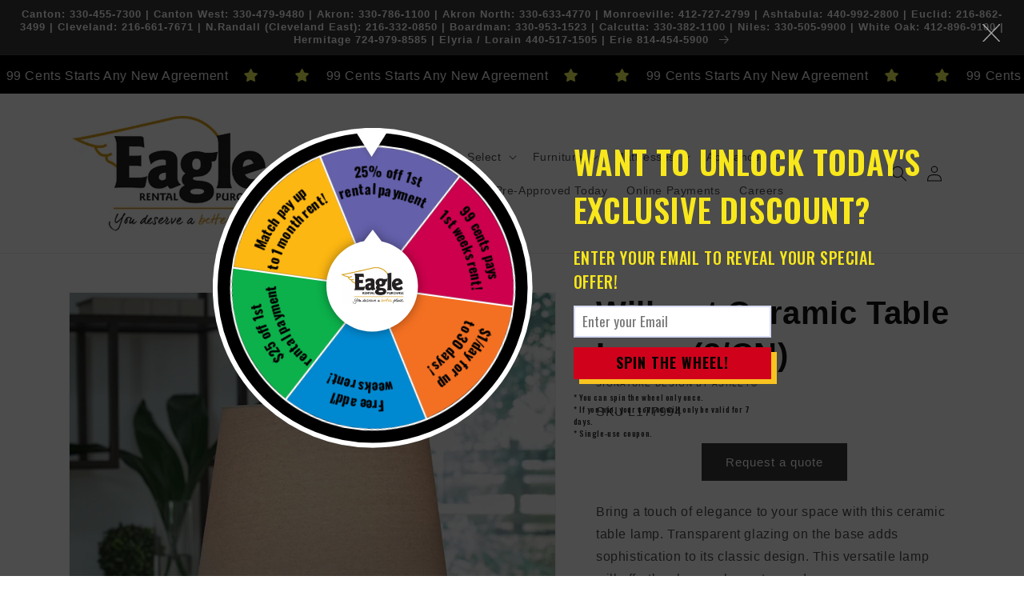

--- FILE ---
content_type: text/html; charset=utf-8
request_url: https://www.rentfromeagle.com/products/willport-ceramic-table-lamp-2cn
body_size: 49002
content:
<!doctype html>
<html class="no-js" lang="en">
  <head>
    <meta charset="utf-8">
    <meta http-equiv="X-UA-Compatible" content="IE=edge">
    <meta name="viewport" content="width=device-width,initial-scale=1">
    <meta name="theme-color" content="">
    <link rel="canonical" href="https://www.rentfromeagle.com/products/willport-ceramic-table-lamp-2cn">
    <link rel="preconnect" href="https://cdn.shopify.com" crossorigin><link rel="icon" type="image/png" href="//www.rentfromeagle.com/cdn/shop/products/capture_32x32.png?v=1633624902"><title>
      Willport Ceramic Table Lamp (2/CN)
 &ndash; Eagle Rental Purchase</title>

    
      <meta name="description" content="Bring a touch of elegance to your space with this ceramic table lamp. Transparent glazing on the base adds sophistication to its classic design. This versatile lamp will effortlessly complement your decor.Specifications Height 27in Width 13.75in Depth 13.75in Details Made of ceramic with modified drum hardback fabric s">
    

    

<meta property="og:site_name" content="Eagle Rental Purchase">
<meta property="og:url" content="https://www.rentfromeagle.com/products/willport-ceramic-table-lamp-2cn">
<meta property="og:title" content="Willport Ceramic Table Lamp (2/CN)">
<meta property="og:type" content="product">
<meta property="og:description" content="Bring a touch of elegance to your space with this ceramic table lamp. Transparent glazing on the base adds sophistication to its classic design. This versatile lamp will effortlessly complement your decor.Specifications Height 27in Width 13.75in Depth 13.75in Details Made of ceramic with modified drum hardback fabric s"><meta property="og:image" content="http://www.rentfromeagle.com/cdn/shop/products/Willport-Ceramic-Table-Lamp-2-CN-Dawn-Test-Store-Dev-9558_3385c54d-5421-4334-b51b-37590a8c5727.jpg?v=1697489200">
  <meta property="og:image:secure_url" content="https://www.rentfromeagle.com/cdn/shop/products/Willport-Ceramic-Table-Lamp-2-CN-Dawn-Test-Store-Dev-9558_3385c54d-5421-4334-b51b-37590a8c5727.jpg?v=1697489200">
  <meta property="og:image:width" content="1440">
  <meta property="og:image:height" content="1992"><meta property="og:price:amount" content="0.00">
  <meta property="og:price:currency" content="USD"><meta name="twitter:card" content="summary_large_image">
<meta name="twitter:title" content="Willport Ceramic Table Lamp (2/CN)">
<meta name="twitter:description" content="Bring a touch of elegance to your space with this ceramic table lamp. Transparent glazing on the base adds sophistication to its classic design. This versatile lamp will effortlessly complement your decor.Specifications Height 27in Width 13.75in Depth 13.75in Details Made of ceramic with modified drum hardback fabric s">


    <script src="//www.rentfromeagle.com/cdn/shop/t/3/assets/global.js?v=173888970843598920471713466953" defer="defer"></script>
    <script>window.performance && window.performance.mark && window.performance.mark('shopify.content_for_header.start');</script><meta id="shopify-digital-wallet" name="shopify-digital-wallet" content="/56281694364/digital_wallets/dialog">
<link rel="alternate" type="application/json+oembed" href="https://www.rentfromeagle.com/products/willport-ceramic-table-lamp-2cn.oembed">
<script async="async" src="/checkouts/internal/preloads.js?locale=en-US"></script>
<script id="shopify-features" type="application/json">{"accessToken":"26e706c4bde407d491d0a3bee77f360c","betas":["rich-media-storefront-analytics"],"domain":"www.rentfromeagle.com","predictiveSearch":true,"shopId":56281694364,"locale":"en"}</script>
<script>var Shopify = Shopify || {};
Shopify.shop = "eagle-rental-purchase.myshopify.com";
Shopify.locale = "en";
Shopify.currency = {"active":"USD","rate":"1.0"};
Shopify.country = "US";
Shopify.theme = {"name":"IMR Dawn","id":128129958044,"schema_name":"Dawn","schema_version":"3.0.0","theme_store_id":null,"role":"main"};
Shopify.theme.handle = "null";
Shopify.theme.style = {"id":null,"handle":null};
Shopify.cdnHost = "www.rentfromeagle.com/cdn";
Shopify.routes = Shopify.routes || {};
Shopify.routes.root = "/";</script>
<script type="module">!function(o){(o.Shopify=o.Shopify||{}).modules=!0}(window);</script>
<script>!function(o){function n(){var o=[];function n(){o.push(Array.prototype.slice.apply(arguments))}return n.q=o,n}var t=o.Shopify=o.Shopify||{};t.loadFeatures=n(),t.autoloadFeatures=n()}(window);</script>
<script id="shop-js-analytics" type="application/json">{"pageType":"product"}</script>
<script defer="defer" async type="module" src="//www.rentfromeagle.com/cdn/shopifycloud/shop-js/modules/v2/client.init-shop-cart-sync_BT-GjEfc.en.esm.js"></script>
<script defer="defer" async type="module" src="//www.rentfromeagle.com/cdn/shopifycloud/shop-js/modules/v2/chunk.common_D58fp_Oc.esm.js"></script>
<script defer="defer" async type="module" src="//www.rentfromeagle.com/cdn/shopifycloud/shop-js/modules/v2/chunk.modal_xMitdFEc.esm.js"></script>
<script type="module">
  await import("//www.rentfromeagle.com/cdn/shopifycloud/shop-js/modules/v2/client.init-shop-cart-sync_BT-GjEfc.en.esm.js");
await import("//www.rentfromeagle.com/cdn/shopifycloud/shop-js/modules/v2/chunk.common_D58fp_Oc.esm.js");
await import("//www.rentfromeagle.com/cdn/shopifycloud/shop-js/modules/v2/chunk.modal_xMitdFEc.esm.js");

  window.Shopify.SignInWithShop?.initShopCartSync?.({"fedCMEnabled":true,"windoidEnabled":true});

</script>
<script>(function() {
  var isLoaded = false;
  function asyncLoad() {
    if (isLoaded) return;
    isLoaded = true;
    var urls = ["\/\/www.powr.io\/powr.js?powr-token=eagle-rental-purchase.myshopify.com\u0026external-type=shopify\u0026shop=eagle-rental-purchase.myshopify.com","https:\/\/cdn.shopify.com\/s\/files\/1\/0562\/8169\/4364\/t\/2\/assets\/globo.formbuilder.init.js?v=1620246894\u0026shop=eagle-rental-purchase.myshopify.com","https:\/\/quote.storeify.app\/js\/frontend\/scripttag.js?shop=eagle-rental-purchase.myshopify.com","https:\/\/widgets.automizely.com\/pages\/v1\/pages.js?store_connection_id=76ad2161ab0f4749a005961796cc0ec7\u0026mapped_org_id=e0ef5f0015c65954826fe3732beeee58_v1\u0026shop=eagle-rental-purchase.myshopify.com","\/\/sfo2.digitaloceanspaces.com\/woohoo\/public\/script\/30619\/script.js?1759280174\u0026shop=eagle-rental-purchase.myshopify.com"];
    for (var i = 0; i < urls.length; i++) {
      var s = document.createElement('script');
      s.type = 'text/javascript';
      s.async = true;
      s.src = urls[i];
      var x = document.getElementsByTagName('script')[0];
      x.parentNode.insertBefore(s, x);
    }
  };
  if(window.attachEvent) {
    window.attachEvent('onload', asyncLoad);
  } else {
    window.addEventListener('load', asyncLoad, false);
  }
})();</script>
<script id="__st">var __st={"a":56281694364,"offset":-18000,"reqid":"7d3de49c-cecd-4eee-9d1b-25d585a2c4e5-1769490302","pageurl":"www.rentfromeagle.com\/products\/willport-ceramic-table-lamp-2cn","u":"bf4cddaafac5","p":"product","rtyp":"product","rid":7741706567836};</script>
<script>window.ShopifyPaypalV4VisibilityTracking = true;</script>
<script id="captcha-bootstrap">!function(){'use strict';const t='contact',e='account',n='new_comment',o=[[t,t],['blogs',n],['comments',n],[t,'customer']],c=[[e,'customer_login'],[e,'guest_login'],[e,'recover_customer_password'],[e,'create_customer']],r=t=>t.map((([t,e])=>`form[action*='/${t}']:not([data-nocaptcha='true']) input[name='form_type'][value='${e}']`)).join(','),a=t=>()=>t?[...document.querySelectorAll(t)].map((t=>t.form)):[];function s(){const t=[...o],e=r(t);return a(e)}const i='password',u='form_key',d=['recaptcha-v3-token','g-recaptcha-response','h-captcha-response',i],f=()=>{try{return window.sessionStorage}catch{return}},m='__shopify_v',_=t=>t.elements[u];function p(t,e,n=!1){try{const o=window.sessionStorage,c=JSON.parse(o.getItem(e)),{data:r}=function(t){const{data:e,action:n}=t;return t[m]||n?{data:e,action:n}:{data:t,action:n}}(c);for(const[e,n]of Object.entries(r))t.elements[e]&&(t.elements[e].value=n);n&&o.removeItem(e)}catch(o){console.error('form repopulation failed',{error:o})}}const l='form_type',E='cptcha';function T(t){t.dataset[E]=!0}const w=window,h=w.document,L='Shopify',v='ce_forms',y='captcha';let A=!1;((t,e)=>{const n=(g='f06e6c50-85a8-45c8-87d0-21a2b65856fe',I='https://cdn.shopify.com/shopifycloud/storefront-forms-hcaptcha/ce_storefront_forms_captcha_hcaptcha.v1.5.2.iife.js',D={infoText:'Protected by hCaptcha',privacyText:'Privacy',termsText:'Terms'},(t,e,n)=>{const o=w[L][v],c=o.bindForm;if(c)return c(t,g,e,D).then(n);var r;o.q.push([[t,g,e,D],n]),r=I,A||(h.body.append(Object.assign(h.createElement('script'),{id:'captcha-provider',async:!0,src:r})),A=!0)});var g,I,D;w[L]=w[L]||{},w[L][v]=w[L][v]||{},w[L][v].q=[],w[L][y]=w[L][y]||{},w[L][y].protect=function(t,e){n(t,void 0,e),T(t)},Object.freeze(w[L][y]),function(t,e,n,w,h,L){const[v,y,A,g]=function(t,e,n){const i=e?o:[],u=t?c:[],d=[...i,...u],f=r(d),m=r(i),_=r(d.filter((([t,e])=>n.includes(e))));return[a(f),a(m),a(_),s()]}(w,h,L),I=t=>{const e=t.target;return e instanceof HTMLFormElement?e:e&&e.form},D=t=>v().includes(t);t.addEventListener('submit',(t=>{const e=I(t);if(!e)return;const n=D(e)&&!e.dataset.hcaptchaBound&&!e.dataset.recaptchaBound,o=_(e),c=g().includes(e)&&(!o||!o.value);(n||c)&&t.preventDefault(),c&&!n&&(function(t){try{if(!f())return;!function(t){const e=f();if(!e)return;const n=_(t);if(!n)return;const o=n.value;o&&e.removeItem(o)}(t);const e=Array.from(Array(32),(()=>Math.random().toString(36)[2])).join('');!function(t,e){_(t)||t.append(Object.assign(document.createElement('input'),{type:'hidden',name:u})),t.elements[u].value=e}(t,e),function(t,e){const n=f();if(!n)return;const o=[...t.querySelectorAll(`input[type='${i}']`)].map((({name:t})=>t)),c=[...d,...o],r={};for(const[a,s]of new FormData(t).entries())c.includes(a)||(r[a]=s);n.setItem(e,JSON.stringify({[m]:1,action:t.action,data:r}))}(t,e)}catch(e){console.error('failed to persist form',e)}}(e),e.submit())}));const S=(t,e)=>{t&&!t.dataset[E]&&(n(t,e.some((e=>e===t))),T(t))};for(const o of['focusin','change'])t.addEventListener(o,(t=>{const e=I(t);D(e)&&S(e,y())}));const B=e.get('form_key'),M=e.get(l),P=B&&M;t.addEventListener('DOMContentLoaded',(()=>{const t=y();if(P)for(const e of t)e.elements[l].value===M&&p(e,B);[...new Set([...A(),...v().filter((t=>'true'===t.dataset.shopifyCaptcha))])].forEach((e=>S(e,t)))}))}(h,new URLSearchParams(w.location.search),n,t,e,['guest_login'])})(!0,!0)}();</script>
<script integrity="sha256-4kQ18oKyAcykRKYeNunJcIwy7WH5gtpwJnB7kiuLZ1E=" data-source-attribution="shopify.loadfeatures" defer="defer" src="//www.rentfromeagle.com/cdn/shopifycloud/storefront/assets/storefront/load_feature-a0a9edcb.js" crossorigin="anonymous"></script>
<script data-source-attribution="shopify.dynamic_checkout.dynamic.init">var Shopify=Shopify||{};Shopify.PaymentButton=Shopify.PaymentButton||{isStorefrontPortableWallets:!0,init:function(){window.Shopify.PaymentButton.init=function(){};var t=document.createElement("script");t.src="https://www.rentfromeagle.com/cdn/shopifycloud/portable-wallets/latest/portable-wallets.en.js",t.type="module",document.head.appendChild(t)}};
</script>
<script data-source-attribution="shopify.dynamic_checkout.buyer_consent">
  function portableWalletsHideBuyerConsent(e){var t=document.getElementById("shopify-buyer-consent"),n=document.getElementById("shopify-subscription-policy-button");t&&n&&(t.classList.add("hidden"),t.setAttribute("aria-hidden","true"),n.removeEventListener("click",e))}function portableWalletsShowBuyerConsent(e){var t=document.getElementById("shopify-buyer-consent"),n=document.getElementById("shopify-subscription-policy-button");t&&n&&(t.classList.remove("hidden"),t.removeAttribute("aria-hidden"),n.addEventListener("click",e))}window.Shopify?.PaymentButton&&(window.Shopify.PaymentButton.hideBuyerConsent=portableWalletsHideBuyerConsent,window.Shopify.PaymentButton.showBuyerConsent=portableWalletsShowBuyerConsent);
</script>
<script>
  function portableWalletsCleanup(e){e&&e.src&&console.error("Failed to load portable wallets script "+e.src);var t=document.querySelectorAll("shopify-accelerated-checkout .shopify-payment-button__skeleton, shopify-accelerated-checkout-cart .wallet-cart-button__skeleton"),e=document.getElementById("shopify-buyer-consent");for(let e=0;e<t.length;e++)t[e].remove();e&&e.remove()}function portableWalletsNotLoadedAsModule(e){e instanceof ErrorEvent&&"string"==typeof e.message&&e.message.includes("import.meta")&&"string"==typeof e.filename&&e.filename.includes("portable-wallets")&&(window.removeEventListener("error",portableWalletsNotLoadedAsModule),window.Shopify.PaymentButton.failedToLoad=e,"loading"===document.readyState?document.addEventListener("DOMContentLoaded",window.Shopify.PaymentButton.init):window.Shopify.PaymentButton.init())}window.addEventListener("error",portableWalletsNotLoadedAsModule);
</script>

<script type="module" src="https://www.rentfromeagle.com/cdn/shopifycloud/portable-wallets/latest/portable-wallets.en.js" onError="portableWalletsCleanup(this)" crossorigin="anonymous"></script>
<script nomodule>
  document.addEventListener("DOMContentLoaded", portableWalletsCleanup);
</script>

<link id="shopify-accelerated-checkout-styles" rel="stylesheet" media="screen" href="https://www.rentfromeagle.com/cdn/shopifycloud/portable-wallets/latest/accelerated-checkout-backwards-compat.css" crossorigin="anonymous">
<style id="shopify-accelerated-checkout-cart">
        #shopify-buyer-consent {
  margin-top: 1em;
  display: inline-block;
  width: 100%;
}

#shopify-buyer-consent.hidden {
  display: none;
}

#shopify-subscription-policy-button {
  background: none;
  border: none;
  padding: 0;
  text-decoration: underline;
  font-size: inherit;
  cursor: pointer;
}

#shopify-subscription-policy-button::before {
  box-shadow: none;
}

      </style>
<script id="sections-script" data-sections="main-product,header,footer" defer="defer" src="//www.rentfromeagle.com/cdn/shop/t/3/compiled_assets/scripts.js?v=3507"></script>
<script>window.performance && window.performance.mark && window.performance.mark('shopify.content_for_header.end');</script>


    <style data-shopify>
      
      
      
      
      

      :root {
        --font-body-family: Helvetica, Arial, sans-serif;
        --font-body-style: normal;
        --font-body-weight: 400;

        --font-heading-family: Helvetica, Arial, sans-serif;
        --font-heading-style: normal;
        --font-heading-weight: 700;

        --font-body-scale: 1.0;
        --font-heading-scale: 1.0;

        --color-base-text: 18, 18, 18;
        --color-shadow: 18, 18, 18;
        --color-base-background-1: 255, 255, 255;
        --color-base-background-2: 204, 204, 204;
        --color-base-solid-button-labels: 255, 255, 255;
        --color-base-outline-button-labels: 18, 18, 18;
        --color-base-accent-1: 58, 58, 58;
        --color-base-accent-2: 249, 196, 32;
        --color-sale-badge: 18, 18, 18;
        --color-sold-out-badge: 18, 18, 18;
        --color-consumers-coice-badge: 51, 79, 180;
        --color-evc-badge: 18, 18, 18;
        --color-custom-badge: 51, 79, 180;
        --color-in-stock: 60, 147, 66;
        --color-low-stock: 233, 145, 20;
        --color-no-stock: 191, 38, 47;
        
        --payment-terms-background-color: #FFFFFF;

        --gradient-base-background-1: #FFFFFF;
        --gradient-base-background-2: #cccccc;
        --gradient-base-accent-1: #3a3a3a;
        --gradient-base-accent-2: #f9c420;

        --media-padding: px;
        --media-border-opacity: 0.05;
        --media-border-width: 1px;
        --media-radius: 0px;
        --media-shadow-opacity: 0.0;
        --media-shadow-horizontal-offset: 0px;
        --media-shadow-vertical-offset: 0px;
        --media-shadow-blur-radius: 0px;

        --page-width: 120rem;
        --page-width-margin: 0rem;

        --card-image-padding: 0.0rem;
        --card-corner-radius: 0.0rem;
        --card-text-alignment: left;
        --card-border-width: 0.0rem;
        --card-border-opacity: 0.0;
        --card-shadow-opacity: 0.1;
        --card-shadow-horizontal-offset: 0.0rem;
        --card-shadow-vertical-offset: 0.0rem;
        --card-shadow-blur-radius: 0.0rem;

        --badge-corner-radius: 4.0rem;

        --popup-border-width: 1px;
        --popup-border-opacity: 0.1;
        --popup-corner-radius: 0px;
        --popup-shadow-opacity: 0.0;
        --popup-shadow-horizontal-offset: 0px;
        --popup-shadow-vertical-offset: 0px;
        --popup-shadow-blur-radius: 0px;

        --drawer-border-width: 1px;
        --drawer-border-opacity: 0.1;
        --drawer-shadow-opacity: 0.0;
        --drawer-shadow-horizontal-offset: 0px;
        --drawer-shadow-vertical-offset: 0px;
        --drawer-shadow-blur-radius: 0px;

        --spacing-sections-desktop: 0px;
        --spacing-sections-mobile: 0px;

        --grid-desktop-vertical-spacing: 8px;
        --grid-desktop-horizontal-spacing: 8px;
        --grid-mobile-vertical-spacing: 4px;
        --grid-mobile-horizontal-spacing: 4px;

        --text-boxes-border-opacity: 0.0;
        --text-boxes-border-width: 0px;
        --text-boxes-radius: 0px;
        --text-boxes-shadow-opacity: 0.0;
        --text-boxes-shadow-horizontal-offset: 0px;
        --text-boxes-shadow-vertical-offset: 0px;
        --text-boxes-shadow-blur-radius: 0px;

        --buttons-radius: 0px;
        --buttons-radius-outset: 0px;
        --buttons-border-width: 1px;
        --buttons-border-opacity: 1.0;
        --buttons-shadow-opacity: 0.0;
        --buttons-shadow-horizontal-offset: 0px;
        --buttons-shadow-vertical-offset: 0px;
        --buttons-shadow-blur-radius: 0px;
        --buttons-border-offset: 0px;

        --inputs-radius: 0px;
        --inputs-border-width: 1px;
        --inputs-border-opacity: 0.55;
        --inputs-shadow-opacity: 0.0;
        --inputs-shadow-horizontal-offset: 0px;
        --inputs-margin-offset: 0px;
        --inputs-shadow-vertical-offset: 0px;
        --inputs-shadow-blur-radius: 0px;
        --inputs-radius-outset: 0px;

        --variant-pills-radius: 40px;
        --variant-pills-border-width: 1px;
        --variant-pills-border-opacity: 0.55;
        --variant-pills-shadow-opacity: 0.0;
        --variant-pills-shadow-horizontal-offset: 0px;
        --variant-pills-shadow-vertical-offset: 0px;
        --variant-pills-shadow-blur-radius: 0px;
      }

      *,
      *::before,
      *::after {
        box-sizing: inherit;
      }

      html {
        box-sizing: border-box;
        font-size: calc(var(--font-body-scale) * 62.5%);
        height: 100%;
      }

      body {
        display: grid;
        grid-template-rows: auto auto 1fr auto;
        grid-template-columns: 100%;
        min-height: 100%;
        margin: 0;
        font-size: 1.5rem;
        letter-spacing: 0.06rem;
        line-height: calc(1 + 0.8 / var(--font-body-scale));
        font-family: var(--font-body-family);
        font-style: var(--font-body-style);
        font-weight: var(--font-body-weight);
      }

      @media screen and (min-width: 750px) {
        body {
          font-size: 1.6rem;
        }
      }
    </style>

    <link href="//www.rentfromeagle.com/cdn/shop/t/3/assets/base.css?v=97533154621372069501695327342" rel="stylesheet" type="text/css" media="all" />
<link rel="stylesheet" href="//www.rentfromeagle.com/cdn/shop/t/3/assets/component-predictive-search.css?v=165644661289088488651657717637" media="print" onload="this.media='all'"><script>document.documentElement.className = document.documentElement.className.replace('no-js', 'js');
    if (Shopify.designMode) {
      document.documentElement.classList.add('shopify-design-mode');
    }
    </script>
    
    <!-- Meta Pixel Code -->

<script>

!function(f,b,e,v,n,t,s)

{if(f.fbq)return;n=f.fbq=function(){n.callMethod?

n.callMethod.apply(n,arguments):n.queue.push(arguments)};

if(!f._fbq)f._fbq=n;n.push=n;n.loaded=!0;n.version='2.0';

n.queue=[];t=b.createElement(e);t.async=!0;

t.src=v;s=b.getElementsByTagName(e)[0];

s.parentNode.insertBefore(t,s)}(window, document,'script',

'https://connect.facebook.net/en_US/fbevents.js');

fbq('init', '1755096298273328');

fbq('track', 'PageView');

</script>

<noscript><img height="1" width="1" style="display:none"

src="https://www.facebook.com/tr?id=1755096298273328&ev=PageView&noscript=1"

/></noscript>

<!-- End Meta Pixel Code -->


<!-- BEGIN app block: shopify://apps/rt-disable-right-click/blocks/app-embed/1a6da957-7246-46b1-9660-2fac7e573a37 --><script>
  window.roarJs = window.roarJs || {};
  roarJs.ProtectorConfig = {
    metafields: {
      shop: "eagle-rental-purchase.myshopify.com",
      settings: {"enabled":"1","param":{"image":"1","text":"1","keyboard":"1","alert":"1","alert_duration":"3","print":"1","legal":"1"},"texts":{"alert":"Content is protected !!","print":"You are not allowed to print preview this page, Thank you.","legal_header":"** LEGAL NOTICE **","legal_footer":"Please exit this area immediately.","legal_body":"All site content, including files, images, video, and written content is the property of Eagle Rental Purchase.\r\n\r\nAny attempts to mimic said content, or use it as your own without the direct consent of Eagle Rental Purchase may result in LEGAL ACTION against YOU."},"mobile":{"image":"1","text":"1"},"only1":"true"},
      moneyFormat: "${{amount}}"
    }
  }
</script>

<script src='https://cdn.shopify.com/extensions/019b3f8c-4deb-7edd-a77f-1462a1c4ebfc/protector-2/assets/protector.js' defer></script>


<!-- END app block --><!-- BEGIN app block: shopify://apps/storeify-request-a-quote/blocks/embed-app/dac9aba2-251e-4c25-abc3-9fc57dbf7885 -->
  
  
  <style type="text/css" id="ify-style-remove">
  
  
  </style>
  <style type="text/css">.ify-hide{display:none;}</style>
  <link rel="preload" href="https://cdn.shopify.com/extensions/019bf96f-10b4-7499-b191-dd21caa62db4/storeify-request-a-quote-79/assets/storeify-requestaquote-styles.css" as="style">
  <link href="//cdn.shopify.com/extensions/019bf96f-10b4-7499-b191-dd21caa62db4/storeify-request-a-quote-79/assets/storeify-requestaquote-styles.css" rel="stylesheet" type="text/css" media="all" />
  <script type="text/javascript">
    var storeifyRequestaquote = storeifyRequestaquote || {};
    storeifyRequestaquote.app_enable = 1; 
    storeifyRequestaquote.locale = "en";
    storeifyRequestaquote.shop_domain = "www.rentfromeagle.com";
    storeifyRequestaquote.shop_url = "https:\/\/www.rentfromeagle.com";
    
      storeifyRequestaquote.product = {
        id:7741706567836,
        available:true,
        title:"Willport Ceramic Table Lamp (2\/CN)",
        handle:"willport-ceramic-table-lamp-2cn",
        price:0,
        price_max:0,
        price_min:0,
        price_varies:false,
        tags:["category:29-Lighting","category:33-Lamps","category:5-Accessories","filter:Assembly Required:No","filter:Brand:Signature Design by Ashley®","filter:Color:White","filter:Lamp Height:24\" to 30\"","filter:Lamp Type:Table Lamp","filter:Material:Ceramic","filter:Style:Casual"],
        type:"Table Lamp (Set of 2)",
        vendor:"Signature Design by Ashley®",
        handle:"willport-ceramic-table-lamp-2cn",
        variants_count:1,
      };

      storeifyRequestaquote.product.options = [{"name":"Title","position":1,"values":["Default Title"]}];
      
      storeifyRequestaquote.product.collection = [295016497308];
    
    
    

    storeifyRequestaquote.page = {
    type : 'product',
    path : '/products/willport-ceramic-table-lamp-2cn',
    };
    storeifyRequestaquote.money_format = '${{amount}}';
    storeifyRequestaquote.storeify_requestaquote_json = "/apps/request-a-quote/params";
    storeifyRequestaquote.root_url = '/';
       storeifyRequestaquote.lang = {"btn_addquote":"Request a Quote","call_for_price":"Request a quote","btn_view":"View Quote","btn_continue":"Continue Shopping","add_title":"Add \"{{product}}\" to quote","tbl_img":"Image","tbl_name":"Name","tbl_sku":"Sku","tbl_option":"Option","tbl_qty":"QTY","quote_empty":"Your quote is currently empty.","your_price":"Price TBD","old_price":"Price","print":"Print PDF","total":"Total","btn_see_price":"Login to see price","draft_order":"Draft Order","date":"Date","status":"Status","view":"View","quote_history":"Quote history","load_more":"Load more \u003e\u003e","subtotal":"Subtotal","total_tax":"Total Tax","total_price":"Total Price","excl_shipping":"(Excl. Shipping)","excl_tax_shipping":"(Excl. Tax \u0026 Shipping)","input_required":"This field is required.","input_email":"Email Address is invalid: Please enter a valid email address.","search_product":"Search product","search_no_result":"No results found for “{{search_text}}”. Check the spelling or use a different word or phrase.","shipping":"Shipping","discount":"Discount","free":"Free","shipping_options":"Shipping Options","msg_size_attach":"Files \"{name}\" ({size}) exceeds maximum allowed upload size of {maxSize}.","msg_attach_tooless":"You must select at least {n} {files} to upload. Please retry your upload!","msg_calculating_time":"calculating time remaining","msg_processing":"Processing ...","upload_li_success":" Uploaded file \"{name}\" Successfully.","upload_li_fail":" Uploaded file \"{name}\" Fail.","status_pending":"Pending","status_approved":"Approved","status_canceled":"Canceled","status_expired":"Expired","content_pdf":"PDF Content"}; 
    
      storeifyRequestaquote.show_input_price = 0;
    
    storeifyRequestaquote.hide_variants_outofstock = 0;
     
    storeifyRequestaquote.search_product = 0;
     
    storeifyRequestaquote.btn_cart_to_quote = 0;
    storeifyRequestaquote.callbackTracking = function(data){  };
    storeifyRequestaquote.gtmId = "";
  </script>

  

  

  
  
  
  
  
  
  

  <!-- ======================    Footer   ==========================  -->

  
  
    <script src="https://cdn.shopify.com/extensions/019bf96f-10b4-7499-b191-dd21caa62db4/storeify-request-a-quote-79/assets/jquery-2.2.4.min.js" defer="defer"></script>
  
  
  
  
  
  
    <script src="https://cdn.shopify.com/extensions/019bf96f-10b4-7499-b191-dd21caa62db4/storeify-request-a-quote-79/assets/jquery.validate.min.js" defer></script>
    <script src="https://cdn.shopify.com/extensions/019bf96f-10b4-7499-b191-dd21caa62db4/storeify-request-a-quote-79/assets/additional-methods.min.js" defer></script>
  
  <script src="https://quote.storeify.app/js/stores/eagle-rental-purchase.myshopify.com/storeify-requestaquote-params.js?v=1751921660" defer></script>
  
  <script src="https://cdn.shopify.com/extensions/019bf96f-10b4-7499-b191-dd21caa62db4/storeify-request-a-quote-79/assets/storeify-requestaquote-v2-mode-0.js" defer></script>
  
  <!--end status-->


<!-- END app block --><!-- BEGIN app block: shopify://apps/powerful-form-builder/blocks/app-embed/e4bcb1eb-35b2-42e6-bc37-bfe0e1542c9d --><script type="text/javascript" hs-ignore data-cookieconsent="ignore">
  var Globo = Globo || {};
  var globoFormbuilderRecaptchaInit = function(){};
  var globoFormbuilderHcaptchaInit = function(){};
  window.Globo.FormBuilder = window.Globo.FormBuilder || {};
  window.Globo.FormBuilder.shop = {"configuration":{"money_format":"${{amount}}"},"pricing":{"features":{"bulkOrderForm":false,"cartForm":false,"fileUpload":2,"removeCopyright":false,"restrictedEmailDomains":false,"metrics":false}},"settings":{"copyright":"Powered by Globo <a href=\"https://apps.shopify.com/form-builder-contact-form\" target=\"_blank\">Contact Form</a>","hideWaterMark":false,"reCaptcha":{"recaptchaType":"v2","siteKey":false,"languageCode":"en"},"hCaptcha":{"siteKey":false},"scrollTop":false,"customCssCode":"","customCssEnabled":false,"additionalColumns":[]},"encryption_form_id":0,"url":"https://form.globosoftware.net/","CDN_URL":"https://dxo9oalx9qc1s.cloudfront.net"};

  if(window.Globo.FormBuilder.shop.settings.customCssEnabled && window.Globo.FormBuilder.shop.settings.customCssCode){
    const customStyle = document.createElement('style');
    customStyle.type = 'text/css';
    customStyle.innerHTML = window.Globo.FormBuilder.shop.settings.customCssCode;
    document.head.appendChild(customStyle);
  }

  window.Globo.FormBuilder.forms = [];
    
      
      
      
      window.Globo.FormBuilder.forms[43322] = {"43322":{"elements":[{"id":"group-1","type":"group","label":"Page 1","description":"","elements":[{"id":"text","type":"text","label":"","placeholder":"Name","description":"","limitCharacters":false,"characters":100,"required":false,"columnWidth":100},{"id":"email","type":"email","label":"","placeholder":"Email","description":"","limitCharacters":false,"characters":100,"required":false,"columnWidth":100,"conditionalField":false},{"id":"phone","type":"phone","label":"","placeholder":"Phone","description":"","limitCharacters":false,"characters":100,"required":false,"columnWidth":100,"conditionalField":false},{"id":"select","type":"select","label":"","placeholder":"Select your location ","options":[{"label":"Akron ","value":"Akron "},{"label":{"en":"Akron North - Next to Dollar General"},"value":"Akron North - Next to Dollar General"},{"label":"Canton - Just west of Walmart","value":"Canton - Just west of Walmart"},{"label":" Canton West ","value":" Canton West "},{"label":"Cleveland (Se Habia Español) - Corner of Memphis \u0026 Fulton ","value":"Cleveland (Se Habia Español) - Corner of Memphis \u0026 Fulton "},{"label":"Euclid ","value":"Euclid "},{"label":"North Randall (East Cleveland) - Across from Randall Park Mall","value":"North Randall (East Cleveland) - Across from Randall Park Mall"},{"label":{"en":"Boardman"},"value":"Boardman"},{"label":"Calcutta - Located in the Walmart Plaza ","value":"Calcutta - Located in the Walmart Plaza "},{"label":"Niles ","value":"Niles "},{"label":"Monroeville ","value":"Monroeville "},{"label":"White Oak ","value":"White Oak "},{"label":"Ashtabula ","value":"Ashtabula "},{"label":{"en":" Erie"},"value":" Erie"}],"defaultOption":"","description":"","required":false,"columnWidth":100,"conditionalField":false}]}],"errorMessage":{"required":"Please fill in field","invalid":"Invalid","invalidName":"Invalid name","invalidEmail":"Invalid email","invalidURL":"Invalid URL","invalidPhone":"Invalid phone","invalidNumber":"Invalid number","invalidPassword":"Invalid password","confirmPasswordNotMatch":"Confirmed password doesn't match","customerAlreadyExists":"Customer already exists","fileSizeLimit":"File size limit exceeded","fileNotAllowed":"File extension not allowed","requiredCaptcha":"Please, enter the captcha","requiredProducts":"Please select product","limitQuantity":"The number of products left in stock has been exceeded","otherError":"Something went wrong, please try again"},"appearance":{"layout":"boxed","width":600,"style":"classic","mainColor":"rgba(0,0,0,1)","headingColor":"#000","labelColor":"#000","descriptionColor":"#6c757d","optionColor":"#000","background":"none","backgroundColor":"#FFF","backgroundImage":"","backgroundImageAlignment":"middle","floatingIcon":"\u003csvg aria-hidden=\"true\" focusable=\"false\" data-prefix=\"far\" data-icon=\"envelope\" class=\"svg-inline--fa fa-envelope fa-w-16\" role=\"img\" xmlns=\"http:\/\/www.w3.org\/2000\/svg\" viewBox=\"0 0 512 512\"\u003e\u003cpath fill=\"currentColor\" d=\"M464 64H48C21.49 64 0 85.49 0 112v288c0 26.51 21.49 48 48 48h416c26.51 0 48-21.49 48-48V112c0-26.51-21.49-48-48-48zm0 48v40.805c-22.422 18.259-58.168 46.651-134.587 106.49-16.841 13.247-50.201 45.072-73.413 44.701-23.208.375-56.579-31.459-73.413-44.701C106.18 199.465 70.425 171.067 48 152.805V112h416zM48 400V214.398c22.914 18.251 55.409 43.862 104.938 82.646 21.857 17.205 60.134 55.186 103.062 54.955 42.717.231 80.509-37.199 103.053-54.947 49.528-38.783 82.032-64.401 104.947-82.653V400H48z\"\u003e\u003c\/path\u003e\u003c\/svg\u003e","floatingText":"","displayOnAllPage":false,"position":"bottom right","formType":"normalForm","colorScheme":{"solidButton":{"red":0,"green":0,"blue":0,"alpha":1},"solidButtonLabel":{"red":255,"green":255,"blue":255},"text":{"red":0,"green":0,"blue":0},"outlineButton":{"red":0,"green":0,"blue":0,"alpha":1},"background":null}},"afterSubmit":{"action":"clearForm","message":"\u003cp\u003eThanks for submitting your info!\u003c\/p\u003e\u003cp\u003e\u003cbr\u003e\u003c\/p\u003e\u003cp\u003eYou are now signed up to receive future online specials and offers. If you have any questions or comments, please call or send a message through the Contact Us page. We look forward to serving you soon!\u003c\/p\u003e\u003cp\u003e\u003cbr\u003e\u003c\/p\u003e\u003cp\u003eHave a great day!\u003c\/p\u003e","redirectUrl":"","enableGa":false,"gaEventCategory":"Form Builder by Globo","gaEventAction":"Submit","gaEventLabel":"Contact us form","enableFpx":false,"fpxTrackerName":""},"footer":{"description":"\u003cp\u003e\u003cbr\u003e\u003c\/p\u003e\u003cp\u003e\u003cspan style=\"background-color: rgb(255, 255, 255); color: rgb(9, 9, 9);\"\u003eBy clicking \"Sign Up\" I agree to receive future online specials and offers.\u003c\/span\u003e\u003c\/p\u003e","previousText":"Previous","nextText":"Next","submitText":"SIGN UP ","submitFullWidth":true,"submitAlignment":"center"},"header":{"active":true,"title":"","description":"\u003cp\u003ePlease fill in your information below to receive our current offer and any future specials or offers.\u003c\/p\u003e","headerAlignment":"center"},"isStepByStepForm":true,"publish":{"publishType":"embedCode","embedCode":"\u003cdiv class=\"globo-formbuilder\" data-id=\"\"\u003e\u003c\/div\u003e","shortCode":"\u003cdiv class=\"globo-formbuilder\" data-id=\"\"\u003e\u003c\/div\u003e","lightbox":"\u003cdiv class=\"globo-formbuilder\" data-id=\"\"\u003e\u003c\/div\u003e","enableAddShortCode":false,"selectPage":"index","selectPositionOnPage":"top","selectTime":"forever","setCookie":"1"},"reCaptcha":{"enable":false,"note":"Please make sure that you have set Google reCaptcha v2 Site key and Secret key in \u003ca href=\"\/admin\/settings\"\u003eSettings\u003c\/a\u003e"},"html":"\n\u003cdiv class=\"globo-form boxed-form globo-form-id-43322 \" data-locale=\"en\" \u003e\n\n\u003cstyle\u003e\n\n\n    :root .globo-form-app[data-id=\"43322\"]{\n        \n        --gfb-color-solidButton: 0,0,0;\n        --gfb-color-solidButtonColor: rgb(var(--gfb-color-solidButton));\n        --gfb-color-solidButtonLabel: 255,255,255;\n        --gfb-color-solidButtonLabelColor: rgb(var(--gfb-color-solidButtonLabel));\n        --gfb-color-text: 0,0,0;\n        --gfb-color-textColor: rgb(var(--gfb-color-text));\n        --gfb-color-outlineButton: 0,0,0;\n        --gfb-color-outlineButtonColor: rgb(var(--gfb-color-outlineButton));\n        --gfb-color-background: ,,;\n        --gfb-color-backgroundColor: rgb(var(--gfb-color-background));\n        \n        --gfb-main-color: rgba(0,0,0,1);\n        --gfb-primary-color: var(--gfb-color-solidButtonColor, var(--gfb-main-color));\n        --gfb-primary-text-color: var(--gfb-color-solidButtonLabelColor, #FFF);\n        --gfb-form-width: 600px;\n        --gfb-font-family: inherit;\n        --gfb-font-style: inherit;\n        --gfb--image: 40%;\n        --gfb-image-ratio-draft: var(--gfb--image);\n        --gfb-image-ratio: var(--gfb-image-ratio-draft);\n        \n        --gfb-bg-temp-color: #FFF;\n        --gfb-bg-position: middle;\n        \n        --gfb-bg-color: var(--gfb-color-backgroundColor, var(--gfb-bg-temp-color));\n        \n    }\n    \n.globo-form-id-43322 .globo-form-app{\n    max-width: 600px;\n    width: -webkit-fill-available;\n    \n    background-color: unset;\n    \n    \n}\n\n.globo-form-id-43322 .globo-form-app .globo-heading{\n    color: var(--gfb-color-textColor, #000)\n}\n\n\n.globo-form-id-43322 .globo-form-app .header {\n    text-align:center;\n}\n\n\n.globo-form-id-43322 .globo-form-app .globo-description,\n.globo-form-id-43322 .globo-form-app .header .globo-description{\n    --gfb-color-description: rgba(var(--gfb-color-text), 0.8);\n    color: var(--gfb-color-description, #6c757d);\n}\n.globo-form-id-43322 .globo-form-app .globo-label,\n.globo-form-id-43322 .globo-form-app .globo-form-control label.globo-label,\n.globo-form-id-43322 .globo-form-app .globo-form-control label.globo-label span.label-content{\n    color: var(--gfb-color-textColor, #000);\n    text-align: left;\n}\n.globo-form-id-43322 .globo-form-app .globo-label.globo-position-label{\n    height: 20px !important;\n}\n.globo-form-id-43322 .globo-form-app .globo-form-control .help-text.globo-description,\n.globo-form-id-43322 .globo-form-app .globo-form-control span.globo-description{\n    --gfb-color-description: rgba(var(--gfb-color-text), 0.8);\n    color: var(--gfb-color-description, #6c757d);\n}\n.globo-form-id-43322 .globo-form-app .globo-form-control .checkbox-wrapper .globo-option,\n.globo-form-id-43322 .globo-form-app .globo-form-control .radio-wrapper .globo-option\n{\n    color: var(--gfb-color-textColor, #000);\n}\n.globo-form-id-43322 .globo-form-app .footer,\n.globo-form-id-43322 .globo-form-app .gfb__footer{\n    text-align:center;\n}\n.globo-form-id-43322 .globo-form-app .footer button,\n.globo-form-id-43322 .globo-form-app .gfb__footer button{\n    border:1px solid var(--gfb-primary-color);\n    \n        width:100%;\n    \n}\n.globo-form-id-43322 .globo-form-app .footer button.submit,\n.globo-form-id-43322 .globo-form-app .gfb__footer button.submit\n.globo-form-id-43322 .globo-form-app .footer button.checkout,\n.globo-form-id-43322 .globo-form-app .gfb__footer button.checkout,\n.globo-form-id-43322 .globo-form-app .footer button.action.loading .spinner,\n.globo-form-id-43322 .globo-form-app .gfb__footer button.action.loading .spinner{\n    background-color: var(--gfb-primary-color);\n    color : #ffffff;\n}\n.globo-form-id-43322 .globo-form-app .globo-form-control .star-rating\u003efieldset:not(:checked)\u003elabel:before {\n    content: url('data:image\/svg+xml; utf8, \u003csvg aria-hidden=\"true\" focusable=\"false\" data-prefix=\"far\" data-icon=\"star\" class=\"svg-inline--fa fa-star fa-w-18\" role=\"img\" xmlns=\"http:\/\/www.w3.org\/2000\/svg\" viewBox=\"0 0 576 512\"\u003e\u003cpath fill=\"rgba(0,0,0,1)\" d=\"M528.1 171.5L382 150.2 316.7 17.8c-11.7-23.6-45.6-23.9-57.4 0L194 150.2 47.9 171.5c-26.2 3.8-36.7 36.1-17.7 54.6l105.7 103-25 145.5c-4.5 26.3 23.2 46 46.4 33.7L288 439.6l130.7 68.7c23.2 12.2 50.9-7.4 46.4-33.7l-25-145.5 105.7-103c19-18.5 8.5-50.8-17.7-54.6zM388.6 312.3l23.7 138.4L288 385.4l-124.3 65.3 23.7-138.4-100.6-98 139-20.2 62.2-126 62.2 126 139 20.2-100.6 98z\"\u003e\u003c\/path\u003e\u003c\/svg\u003e');\n}\n.globo-form-id-43322 .globo-form-app .globo-form-control .star-rating\u003efieldset\u003einput:checked ~ label:before {\n    content: url('data:image\/svg+xml; utf8, \u003csvg aria-hidden=\"true\" focusable=\"false\" data-prefix=\"fas\" data-icon=\"star\" class=\"svg-inline--fa fa-star fa-w-18\" role=\"img\" xmlns=\"http:\/\/www.w3.org\/2000\/svg\" viewBox=\"0 0 576 512\"\u003e\u003cpath fill=\"rgba(0,0,0,1)\" d=\"M259.3 17.8L194 150.2 47.9 171.5c-26.2 3.8-36.7 36.1-17.7 54.6l105.7 103-25 145.5c-4.5 26.3 23.2 46 46.4 33.7L288 439.6l130.7 68.7c23.2 12.2 50.9-7.4 46.4-33.7l-25-145.5 105.7-103c19-18.5 8.5-50.8-17.7-54.6L382 150.2 316.7 17.8c-11.7-23.6-45.6-23.9-57.4 0z\"\u003e\u003c\/path\u003e\u003c\/svg\u003e');\n}\n.globo-form-id-43322 .globo-form-app .globo-form-control .star-rating\u003efieldset:not(:checked)\u003elabel:hover:before,\n.globo-form-id-43322 .globo-form-app .globo-form-control .star-rating\u003efieldset:not(:checked)\u003elabel:hover ~ label:before{\n    content : url('data:image\/svg+xml; utf8, \u003csvg aria-hidden=\"true\" focusable=\"false\" data-prefix=\"fas\" data-icon=\"star\" class=\"svg-inline--fa fa-star fa-w-18\" role=\"img\" xmlns=\"http:\/\/www.w3.org\/2000\/svg\" viewBox=\"0 0 576 512\"\u003e\u003cpath fill=\"rgba(0,0,0,1)\" d=\"M259.3 17.8L194 150.2 47.9 171.5c-26.2 3.8-36.7 36.1-17.7 54.6l105.7 103-25 145.5c-4.5 26.3 23.2 46 46.4 33.7L288 439.6l130.7 68.7c23.2 12.2 50.9-7.4 46.4-33.7l-25-145.5 105.7-103c19-18.5 8.5-50.8-17.7-54.6L382 150.2 316.7 17.8c-11.7-23.6-45.6-23.9-57.4 0z\"\u003e\u003c\/path\u003e\u003c\/svg\u003e')\n}\n.globo-form-id-43322 .globo-form-app .globo-form-control .checkbox-wrapper .checkbox-input:checked ~ .checkbox-label:before {\n    border-color: var(--gfb-primary-color);\n    box-shadow: 0 4px 6px rgba(50,50,93,0.11), 0 1px 3px rgba(0,0,0,0.08);\n    background-color: var(--gfb-primary-color);\n}\n.globo-form-id-43322 .globo-form-app .step.-completed .step__number,\n.globo-form-id-43322 .globo-form-app .line.-progress,\n.globo-form-id-43322 .globo-form-app .line.-start{\n    background-color: var(--gfb-primary-color);\n}\n.globo-form-id-43322 .globo-form-app .checkmark__check,\n.globo-form-id-43322 .globo-form-app .checkmark__circle{\n    stroke: var(--gfb-primary-color);\n}\n.globo-form-id-43322 .floating-button{\n    background-color: var(--gfb-primary-color);\n}\n.globo-form-id-43322 .globo-form-app .globo-form-control .checkbox-wrapper .checkbox-input ~ .checkbox-label:before,\n.globo-form-app .globo-form-control .radio-wrapper .radio-input ~ .radio-label:after{\n    border-color : var(--gfb-primary-color);\n}\n.globo-form-id-43322 .flatpickr-day.selected, \n.globo-form-id-43322 .flatpickr-day.startRange, \n.globo-form-id-43322 .flatpickr-day.endRange, \n.globo-form-id-43322 .flatpickr-day.selected.inRange, \n.globo-form-id-43322 .flatpickr-day.startRange.inRange, \n.globo-form-id-43322 .flatpickr-day.endRange.inRange, \n.globo-form-id-43322 .flatpickr-day.selected:focus, \n.globo-form-id-43322 .flatpickr-day.startRange:focus, \n.globo-form-id-43322 .flatpickr-day.endRange:focus, \n.globo-form-id-43322 .flatpickr-day.selected:hover, \n.globo-form-id-43322 .flatpickr-day.startRange:hover, \n.globo-form-id-43322 .flatpickr-day.endRange:hover, \n.globo-form-id-43322 .flatpickr-day.selected.prevMonthDay, \n.globo-form-id-43322 .flatpickr-day.startRange.prevMonthDay, \n.globo-form-id-43322 .flatpickr-day.endRange.prevMonthDay, \n.globo-form-id-43322 .flatpickr-day.selected.nextMonthDay, \n.globo-form-id-43322 .flatpickr-day.startRange.nextMonthDay, \n.globo-form-id-43322 .flatpickr-day.endRange.nextMonthDay {\n    background: var(--gfb-primary-color);\n    border-color: var(--gfb-primary-color);\n}\n.globo-form-id-43322 .globo-paragraph {\n    background: ;\n    color: var(--gfb-color-textColor, );\n    width: 100%!important;\n}\n\n[dir=\"rtl\"] .globo-form-app .header .title,\n[dir=\"rtl\"] .globo-form-app .header .description,\n[dir=\"rtl\"] .globo-form-id-43322 .globo-form-app .globo-heading,\n[dir=\"rtl\"] .globo-form-id-43322 .globo-form-app .globo-label,\n[dir=\"rtl\"] .globo-form-id-43322 .globo-form-app .globo-form-control label.globo-label,\n[dir=\"rtl\"] .globo-form-id-43322 .globo-form-app .globo-form-control label.globo-label span.label-content{\n    text-align: right;\n}\n\n[dir=\"rtl\"] .globo-form-app .line {\n    left: unset;\n    right: 50%;\n}\n\n[dir=\"rtl\"] .globo-form-id-43322 .globo-form-app .line.-start {\n    left: unset;    \n    right: 0%;\n}\n\n\u003c\/style\u003e\n\n\n\n\n\u003cdiv class=\"globo-form-app boxed-layout gfb-style-classic  gfb-font-size-medium\" data-id=43322\u003e\n    \n    \u003cdiv class=\"header dismiss hidden\" onclick=\"Globo.FormBuilder.closeModalForm(this)\"\u003e\n        \u003csvg width=20 height=20 viewBox=\"0 0 20 20\" class=\"\" focusable=\"false\" aria-hidden=\"true\"\u003e\u003cpath d=\"M11.414 10l4.293-4.293a.999.999 0 1 0-1.414-1.414L10 8.586 5.707 4.293a.999.999 0 1 0-1.414 1.414L8.586 10l-4.293 4.293a.999.999 0 1 0 1.414 1.414L10 11.414l4.293 4.293a.997.997 0 0 0 1.414 0 .999.999 0 0 0 0-1.414L11.414 10z\" fill-rule=\"evenodd\"\u003e\u003c\/path\u003e\u003c\/svg\u003e\n    \u003c\/div\u003e\n    \u003cform class=\"g-container\" novalidate action=\"https:\/\/form.globo.io\/api\/front\/form\/43322\/send\" method=\"POST\" enctype=\"multipart\/form-data\" data-id=43322\u003e\n        \n            \n            \u003cdiv class=\"header\"\u003e\n                \u003ch3 class=\"title globo-heading\"\u003e\u003c\/h3\u003e\n                \n                \u003cdiv class=\"description globo-description\"\u003e\u003cp\u003ePlease fill in your information below to receive our current offer and any future specials or offers.\u003c\/p\u003e\u003c\/div\u003e\n                \n            \u003c\/div\u003e\n            \n        \n        \n            \u003cdiv class=\"globo-formbuilder-wizard\" data-id=43322\u003e\n                \u003cdiv class=\"wizard__content\"\u003e\n                    \u003cheader class=\"wizard__header\"\u003e\n                        \u003cdiv class=\"wizard__steps\"\u003e\n                        \u003cnav class=\"steps hidden\"\u003e\n                            \n                            \n                                \n                            \n                            \n                                \n                                \n                                \n                                \n                                \u003cdiv class=\"step last \" data-element-id=\"group-1\"  data-step=\"0\" \u003e\n                                    \u003cdiv class=\"step__content\"\u003e\n                                        \u003cp class=\"step__number\"\u003e\u003c\/p\u003e\n                                        \u003csvg class=\"checkmark\" xmlns=\"http:\/\/www.w3.org\/2000\/svg\" width=52 height=52 viewBox=\"0 0 52 52\"\u003e\n                                            \u003ccircle class=\"checkmark__circle\" cx=\"26\" cy=\"26\" r=\"25\" fill=\"none\"\/\u003e\n                                            \u003cpath class=\"checkmark__check\" fill=\"none\" d=\"M14.1 27.2l7.1 7.2 16.7-16.8\"\/\u003e\n                                        \u003c\/svg\u003e\n                                        \u003cdiv class=\"lines\"\u003e\n                                            \n                                                \u003cdiv class=\"line -start\"\u003e\u003c\/div\u003e\n                                            \n                                            \u003cdiv class=\"line -background\"\u003e\n                                            \u003c\/div\u003e\n                                            \u003cdiv class=\"line -progress\"\u003e\n                                            \u003c\/div\u003e\n                                        \u003c\/div\u003e  \n                                    \u003c\/div\u003e\n                                \u003c\/div\u003e\n                            \n                        \u003c\/nav\u003e\n                        \u003c\/div\u003e\n                    \u003c\/header\u003e\n                    \u003cdiv class=\"panels\"\u003e\n                        \n                        \n                        \n                        \n                        \u003cdiv class=\"panel \" data-element-id=\"group-1\" data-id=43322  data-step=\"0\" style=\"padding-top:0\"\u003e\n                            \n                                \n                                    \n\n\n\n\n\n\n\n\n\n\n\n\n\n\n\n    \n\n\n\n\n\n\n\n\n\n\u003cdiv class=\"globo-form-control layout-1-column \"  data-type='text'\u003e\n    \n    \n        \n\u003clabel for=\"43322-text\" class=\"classic-label globo-label gfb__label-v2 \" data-label=\"\"\u003e\n    \u003cspan class=\"label-content\" data-label=\"\"\u003e\u003c\/span\u003e\n    \n        \u003cspan\u003e\u003c\/span\u003e\n    \n\u003c\/label\u003e\n\n    \n\n    \u003cdiv class=\"globo-form-input\"\u003e\n        \n        \n        \u003cinput type=\"text\"  data-type=\"text\" class=\"classic-input\" id=\"43322-text\" name=\"text\" placeholder=\"Name\"   \u003e\n    \u003c\/div\u003e\n    \n    \u003csmall class=\"messages\" id=\"43322-text-error\"\u003e\u003c\/small\u003e\n\u003c\/div\u003e\n\n\n\n                                \n                                    \n\n\n\n\n\n\n\n\n\n\n\n\n\n\n\n    \n\n\n\n\n\n\n\n\n\n\u003cdiv class=\"globo-form-control layout-1-column \"  data-type='email'\u003e\n    \n    \n        \n\u003clabel for=\"43322-email\" class=\"classic-label globo-label gfb__label-v2 \" data-label=\"\"\u003e\n    \u003cspan class=\"label-content\" data-label=\"\"\u003e\u003c\/span\u003e\n    \n        \u003cspan\u003e\u003c\/span\u003e\n    \n\u003c\/label\u003e\n\n    \n\n    \u003cdiv class=\"globo-form-input\"\u003e\n        \n        \n        \u003cinput type=\"text\"  data-type=\"email\" class=\"classic-input\" id=\"43322-email\" name=\"email\" placeholder=\"Email\"   \u003e\n    \u003c\/div\u003e\n    \n    \u003csmall class=\"messages\" id=\"43322-email-error\"\u003e\u003c\/small\u003e\n\u003c\/div\u003e\n\n\n                                \n                                    \n\n\n\n\n\n\n\n\n\n\n\n\n\n\n\n    \n\n\n\n\n\n\n\n\n\n\u003cdiv class=\"globo-form-control layout-1-column \"  data-type='phone' \u003e\n    \n    \n        \n\u003clabel for=\"43322-phone\" class=\"classic-label globo-label gfb__label-v2 \" data-label=\"\"\u003e\n    \u003cspan class=\"label-content\" data-label=\"\"\u003e\u003c\/span\u003e\n    \n        \u003cspan\u003e\u003c\/span\u003e\n    \n\u003c\/label\u003e\n\n    \n\n    \u003cdiv class=\"globo-form-input gfb__phone-placeholder\" input-placeholder=\"Phone\"\u003e\n        \n        \n        \n        \n        \u003cinput type=\"text\"  data-type=\"phone\" class=\"classic-input\" id=\"43322-phone\" name=\"phone\" placeholder=\"Phone\"     default-country-code=\"\"\u003e\n    \u003c\/div\u003e\n    \n    \u003csmall class=\"messages\" id=\"43322-phone-error\"\u003e\u003c\/small\u003e\n\u003c\/div\u003e\n\n\n                                \n                                    \n\n\n\n\n\n\n\n\n\n\n\n\n\n\n\n    \n\n\n\n\n\n\n\n\n\n\u003cdiv class=\"globo-form-control layout-1-column \"  data-type='select' data-default-value=\"\" data-type=\"select\" \u003e\n    \n    \n        \n\u003clabel for=\"43322-select\" class=\"classic-label globo-label gfb__label-v2 \" data-label=\"\"\u003e\n    \u003cspan class=\"label-content\" data-label=\"\"\u003e\u003c\/span\u003e\n    \n        \u003cspan\u003e\u003c\/span\u003e\n    \n\u003c\/label\u003e\n\n    \n\n    \n    \n    \u003cdiv class=\"globo-form-input\"\u003e\n        \n        \n        \u003cselect data-searchable=\"\" name=\"select\"  id=\"43322-select\" class=\"classic-input wide\" \u003e\n            \u003coption selected=\"selected\" value=\"\" disabled=\"disabled\"\u003eSelect your location \u003c\/option\u003e\n            \n            \u003coption value=\"Akron \" \u003eAkron \u003c\/option\u003e\n            \n            \u003coption value=\"Akron North - Next to Dollar General\" \u003eAkron North - Next to Dollar General\u003c\/option\u003e\n            \n            \u003coption value=\"Canton - Just west of Walmart\" \u003eCanton - Just west of Walmart\u003c\/option\u003e\n            \n            \u003coption value=\" Canton West \" \u003e Canton West \u003c\/option\u003e\n            \n            \u003coption value=\"Cleveland (Se Habia Español) - Corner of Memphis \u0026amp; Fulton \" \u003eCleveland (Se Habia Español) - Corner of Memphis \u0026 Fulton \u003c\/option\u003e\n            \n            \u003coption value=\"Euclid \" \u003eEuclid \u003c\/option\u003e\n            \n            \u003coption value=\"North Randall (East Cleveland) - Across from Randall Park Mall\" \u003eNorth Randall (East Cleveland) - Across from Randall Park Mall\u003c\/option\u003e\n            \n            \u003coption value=\"Boardman\" \u003eBoardman\u003c\/option\u003e\n            \n            \u003coption value=\"Calcutta - Located in the Walmart Plaza \" \u003eCalcutta - Located in the Walmart Plaza \u003c\/option\u003e\n            \n            \u003coption value=\"Niles \" \u003eNiles \u003c\/option\u003e\n            \n            \u003coption value=\"Monroeville \" \u003eMonroeville \u003c\/option\u003e\n            \n            \u003coption value=\"White Oak \" \u003eWhite Oak \u003c\/option\u003e\n            \n            \u003coption value=\"Ashtabula \" \u003eAshtabula \u003c\/option\u003e\n            \n            \u003coption value=\" Erie\" \u003e Erie\u003c\/option\u003e\n            \n        \u003c\/select\u003e\n    \u003c\/div\u003e\n    \n    \u003csmall class=\"messages\" id=\"43322-select-error\"\u003e\u003c\/small\u003e\n\u003c\/div\u003e\n\n\n                                \n                            \n                            \n                                \n                                \n                            \n                        \u003c\/div\u003e\n                        \n                    \u003c\/div\u003e\n                    \n                        \n                            \u003cp style=\"text-align: right;font-size:small;display: block !important;\"\u003ePowered by Globo \u003ca href=\"https:\/\/apps.shopify.com\/form-builder-contact-form\" target=\"_blank\"\u003eContact Form\u003c\/a\u003e\u003c\/p\u003e\n                        \n                    \n                    \u003cdiv class=\"message error\" data-other-error=\"Something went wrong, please try again\"\u003e\n                        \u003cdiv class=\"content\"\u003e\u003c\/div\u003e\n                        \u003cdiv class=\"dismiss\" onclick=\"Globo.FormBuilder.dismiss(this)\"\u003e\n                            \u003csvg width=20 height=20 viewBox=\"0 0 20 20\" class=\"\" focusable=\"false\" aria-hidden=\"true\"\u003e\u003cpath d=\"M11.414 10l4.293-4.293a.999.999 0 1 0-1.414-1.414L10 8.586 5.707 4.293a.999.999 0 1 0-1.414 1.414L8.586 10l-4.293 4.293a.999.999 0 1 0 1.414 1.414L10 11.414l4.293 4.293a.997.997 0 0 0 1.414 0 .999.999 0 0 0 0-1.414L11.414 10z\" fill-rule=\"evenodd\"\u003e\u003c\/path\u003e\u003c\/svg\u003e\n                        \u003c\/div\u003e\n                    \u003c\/div\u003e\n                    \n                        \n                        \n                        \u003cdiv class=\"message success\"\u003e\n                            \n                            \u003cdiv class=\"gfb__discount-wrapper\" onclick=\"Globo.FormBuilder.handleCopyDiscountCode(this)\"\u003e\n                                \u003cdiv class=\"gfb__content-discount\"\u003e\n                                    \u003cspan class=\"gfb__discount-code\"\u003e\u003c\/span\u003e\n                                    \u003cdiv class=\"gfb__copy\"\u003e\n                                        \u003csvg xmlns=\"http:\/\/www.w3.org\/2000\/svg\" viewBox=\"0 0 448 512\"\u003e\u003cpath d=\"M384 336H192c-8.8 0-16-7.2-16-16V64c0-8.8 7.2-16 16-16l140.1 0L400 115.9V320c0 8.8-7.2 16-16 16zM192 384H384c35.3 0 64-28.7 64-64V115.9c0-12.7-5.1-24.9-14.1-33.9L366.1 14.1c-9-9-21.2-14.1-33.9-14.1H192c-35.3 0-64 28.7-64 64V320c0 35.3 28.7 64 64 64zM64 128c-35.3 0-64 28.7-64 64V448c0 35.3 28.7 64 64 64H256c35.3 0 64-28.7 64-64V416H272v32c0 8.8-7.2 16-16 16H64c-8.8 0-16-7.2-16-16V192c0-8.8 7.2-16 16-16H96V128H64z\"\/\u003e\u003c\/svg\u003e\n                                    \u003c\/div\u003e\n                                    \u003cdiv class=\"gfb__copied\"\u003e\n                                        \u003csvg xmlns=\"http:\/\/www.w3.org\/2000\/svg\" viewBox=\"0 0 448 512\"\u003e\u003cpath d=\"M438.6 105.4c12.5 12.5 12.5 32.8 0 45.3l-256 256c-12.5 12.5-32.8 12.5-45.3 0l-128-128c-12.5-12.5-12.5-32.8 0-45.3s32.8-12.5 45.3 0L160 338.7 393.4 105.4c12.5-12.5 32.8-12.5 45.3 0z\"\/\u003e\u003c\/svg\u003e\n                                    \u003c\/div\u003e        \n                                \u003c\/div\u003e\n                            \u003c\/div\u003e\n                            \u003cdiv class=\"content\"\u003e\u003cp\u003eThanks for submitting your info!\u003c\/p\u003e\u003cp\u003e\u003cbr\u003e\u003c\/p\u003e\u003cp\u003eYou are now signed up to receive future online specials and offers. If you have any questions or comments, please call or send a message through the Contact Us page. We look forward to serving you soon!\u003c\/p\u003e\u003cp\u003e\u003cbr\u003e\u003c\/p\u003e\u003cp\u003eHave a great day!\u003c\/p\u003e\u003c\/div\u003e\n                            \u003cdiv class=\"dismiss\" onclick=\"Globo.FormBuilder.dismiss(this)\"\u003e\n                                \u003csvg width=20 height=20 width=20 height=20 viewBox=\"0 0 20 20\" class=\"\" focusable=\"false\" aria-hidden=\"true\"\u003e\u003cpath d=\"M11.414 10l4.293-4.293a.999.999 0 1 0-1.414-1.414L10 8.586 5.707 4.293a.999.999 0 1 0-1.414 1.414L8.586 10l-4.293 4.293a.999.999 0 1 0 1.414 1.414L10 11.414l4.293 4.293a.997.997 0 0 0 1.414 0 .999.999 0 0 0 0-1.414L11.414 10z\" fill-rule=\"evenodd\"\u003e\u003c\/path\u003e\u003c\/svg\u003e\n                            \u003c\/div\u003e\n                        \u003c\/div\u003e\n                        \n                        \n                    \n                    \u003cdiv class=\"gfb__footer wizard__footer\"\u003e\n                        \n                            \n                            \u003cdiv class=\"description globo-description\"\u003e\u003cp\u003e\u003cbr\u003e\u003c\/p\u003e\u003cp\u003e\u003cspan style=\"background-color: rgb(255, 255, 255); color: rgb(9, 9, 9);\"\u003eBy clicking \"Sign Up\" I agree to receive future online specials and offers.\u003c\/span\u003e\u003c\/p\u003e\u003c\/div\u003e\n                            \n                        \n                        \u003cbutton type=\"button\" class=\"action previous hidden classic-button\"\u003ePrevious\u003c\/button\u003e\n                        \u003cbutton type=\"button\" class=\"action next submit classic-button\" data-submitting-text=\"\" data-submit-text='\u003cspan class=\"spinner\"\u003e\u003c\/span\u003eSIGN UP ' data-next-text=\"Next\" \u003e\u003cspan class=\"spinner\"\u003e\u003c\/span\u003eNext\u003c\/button\u003e\n                        \n                        \u003cp class=\"wizard__congrats-message\"\u003e\u003c\/p\u003e\n                    \u003c\/div\u003e\n                \u003c\/div\u003e\n            \u003c\/div\u003e\n        \n        \u003cinput type=\"hidden\" value=\"\" name=\"customer[id]\"\u003e\n        \u003cinput type=\"hidden\" value=\"\" name=\"customer[email]\"\u003e\n        \u003cinput type=\"hidden\" value=\"\" name=\"customer[name]\"\u003e\n        \u003cinput type=\"hidden\" value=\"\" name=\"page[title]\"\u003e\n        \u003cinput type=\"hidden\" value=\"\" name=\"page[href]\"\u003e\n        \u003cinput type=\"hidden\" value=\"\" name=\"_keyLabel\"\u003e\n    \u003c\/form\u003e\n    \n    \n    \u003cdiv class=\"message success\"\u003e\n        \n        \u003cdiv class=\"gfb__discount-wrapper\" onclick=\"Globo.FormBuilder.handleCopyDiscountCode(this)\"\u003e\n            \u003cdiv class=\"gfb__content-discount\"\u003e\n                \u003cspan class=\"gfb__discount-code\"\u003e\u003c\/span\u003e\n                \u003cdiv class=\"gfb__copy\"\u003e\n                    \u003csvg xmlns=\"http:\/\/www.w3.org\/2000\/svg\" viewBox=\"0 0 448 512\"\u003e\u003cpath d=\"M384 336H192c-8.8 0-16-7.2-16-16V64c0-8.8 7.2-16 16-16l140.1 0L400 115.9V320c0 8.8-7.2 16-16 16zM192 384H384c35.3 0 64-28.7 64-64V115.9c0-12.7-5.1-24.9-14.1-33.9L366.1 14.1c-9-9-21.2-14.1-33.9-14.1H192c-35.3 0-64 28.7-64 64V320c0 35.3 28.7 64 64 64zM64 128c-35.3 0-64 28.7-64 64V448c0 35.3 28.7 64 64 64H256c35.3 0 64-28.7 64-64V416H272v32c0 8.8-7.2 16-16 16H64c-8.8 0-16-7.2-16-16V192c0-8.8 7.2-16 16-16H96V128H64z\"\/\u003e\u003c\/svg\u003e\n                \u003c\/div\u003e\n                \u003cdiv class=\"gfb__copied\"\u003e\n                    \u003csvg xmlns=\"http:\/\/www.w3.org\/2000\/svg\" viewBox=\"0 0 448 512\"\u003e\u003cpath d=\"M438.6 105.4c12.5 12.5 12.5 32.8 0 45.3l-256 256c-12.5 12.5-32.8 12.5-45.3 0l-128-128c-12.5-12.5-12.5-32.8 0-45.3s32.8-12.5 45.3 0L160 338.7 393.4 105.4c12.5-12.5 32.8-12.5 45.3 0z\"\/\u003e\u003c\/svg\u003e\n                \u003c\/div\u003e        \n            \u003c\/div\u003e\n        \u003c\/div\u003e\n        \u003cdiv class=\"content\"\u003e\u003cp\u003eThanks for submitting your info!\u003c\/p\u003e\u003cp\u003e\u003cbr\u003e\u003c\/p\u003e\u003cp\u003eYou are now signed up to receive future online specials and offers. If you have any questions or comments, please call or send a message through the Contact Us page. We look forward to serving you soon!\u003c\/p\u003e\u003cp\u003e\u003cbr\u003e\u003c\/p\u003e\u003cp\u003eHave a great day!\u003c\/p\u003e\u003c\/div\u003e\n        \u003cdiv class=\"dismiss\" onclick=\"Globo.FormBuilder.dismiss(this)\"\u003e\n            \u003csvg width=20 height=20 viewBox=\"0 0 20 20\" class=\"\" focusable=\"false\" aria-hidden=\"true\"\u003e\u003cpath d=\"M11.414 10l4.293-4.293a.999.999 0 1 0-1.414-1.414L10 8.586 5.707 4.293a.999.999 0 1 0-1.414 1.414L8.586 10l-4.293 4.293a.999.999 0 1 0 1.414 1.414L10 11.414l4.293 4.293a.997.997 0 0 0 1.414 0 .999.999 0 0 0 0-1.414L11.414 10z\" fill-rule=\"evenodd\"\u003e\u003c\/path\u003e\u003c\/svg\u003e\n        \u003c\/div\u003e\n    \u003c\/div\u003e\n    \n    \n\u003c\/div\u003e\n\n\u003c\/div\u003e\n"}}[43322];
      
    
  
  window.Globo.FormBuilder.url = window.Globo.FormBuilder.shop.url;
  window.Globo.FormBuilder.CDN_URL = window.Globo.FormBuilder.shop.CDN_URL ?? window.Globo.FormBuilder.shop.url;
  window.Globo.FormBuilder.themeOs20 = true;
  window.Globo.FormBuilder.searchProductByJson = true;
  
  
  window.Globo.FormBuilder.__webpack_public_path_2__ = "https://cdn.shopify.com/extensions/019bfd8c-d7b1-7903-a49a-05690b2d7407/powerful-form-builder-277/assets/";Globo.FormBuilder.page = {
    href : window.location.href,
    type: "product"
  };
  Globo.FormBuilder.page.title = document.title

  
    Globo.FormBuilder.product= {
      title : 'Willport Ceramic Table Lamp (2/CN)',
      type : 'Table Lamp (Set of 2)',
      vendor : 'Signature Design by Ashley®',
      url : window.location.href
    }
  
  if(window.AVADA_SPEED_WHITELIST){
    const pfbs_w = new RegExp("powerful-form-builder", 'i')
    if(Array.isArray(window.AVADA_SPEED_WHITELIST)){
      window.AVADA_SPEED_WHITELIST.push(pfbs_w)
    }else{
      window.AVADA_SPEED_WHITELIST = [pfbs_w]
    }
  }

  Globo.FormBuilder.shop.configuration = Globo.FormBuilder.shop.configuration || {};
  Globo.FormBuilder.shop.configuration.money_format = "${{amount}}";
</script>
<script src="https://cdn.shopify.com/extensions/019bfd8c-d7b1-7903-a49a-05690b2d7407/powerful-form-builder-277/assets/globo.formbuilder.index.js" defer="defer" data-cookieconsent="ignore"></script>




<!-- END app block --><link href="https://cdn.shopify.com/extensions/019b3f8c-4deb-7edd-a77f-1462a1c4ebfc/protector-2/assets/protector.css" rel="stylesheet" type="text/css" media="all">
<link href="https://monorail-edge.shopifysvc.com" rel="dns-prefetch">
<script>(function(){if ("sendBeacon" in navigator && "performance" in window) {try {var session_token_from_headers = performance.getEntriesByType('navigation')[0].serverTiming.find(x => x.name == '_s').description;} catch {var session_token_from_headers = undefined;}var session_cookie_matches = document.cookie.match(/_shopify_s=([^;]*)/);var session_token_from_cookie = session_cookie_matches && session_cookie_matches.length === 2 ? session_cookie_matches[1] : "";var session_token = session_token_from_headers || session_token_from_cookie || "";function handle_abandonment_event(e) {var entries = performance.getEntries().filter(function(entry) {return /monorail-edge.shopifysvc.com/.test(entry.name);});if (!window.abandonment_tracked && entries.length === 0) {window.abandonment_tracked = true;var currentMs = Date.now();var navigation_start = performance.timing.navigationStart;var payload = {shop_id: 56281694364,url: window.location.href,navigation_start,duration: currentMs - navigation_start,session_token,page_type: "product"};window.navigator.sendBeacon("https://monorail-edge.shopifysvc.com/v1/produce", JSON.stringify({schema_id: "online_store_buyer_site_abandonment/1.1",payload: payload,metadata: {event_created_at_ms: currentMs,event_sent_at_ms: currentMs}}));}}window.addEventListener('pagehide', handle_abandonment_event);}}());</script>
<script id="web-pixels-manager-setup">(function e(e,d,r,n,o){if(void 0===o&&(o={}),!Boolean(null===(a=null===(i=window.Shopify)||void 0===i?void 0:i.analytics)||void 0===a?void 0:a.replayQueue)){var i,a;window.Shopify=window.Shopify||{};var t=window.Shopify;t.analytics=t.analytics||{};var s=t.analytics;s.replayQueue=[],s.publish=function(e,d,r){return s.replayQueue.push([e,d,r]),!0};try{self.performance.mark("wpm:start")}catch(e){}var l=function(){var e={modern:/Edge?\/(1{2}[4-9]|1[2-9]\d|[2-9]\d{2}|\d{4,})\.\d+(\.\d+|)|Firefox\/(1{2}[4-9]|1[2-9]\d|[2-9]\d{2}|\d{4,})\.\d+(\.\d+|)|Chrom(ium|e)\/(9{2}|\d{3,})\.\d+(\.\d+|)|(Maci|X1{2}).+ Version\/(15\.\d+|(1[6-9]|[2-9]\d|\d{3,})\.\d+)([,.]\d+|)( \(\w+\)|)( Mobile\/\w+|) Safari\/|Chrome.+OPR\/(9{2}|\d{3,})\.\d+\.\d+|(CPU[ +]OS|iPhone[ +]OS|CPU[ +]iPhone|CPU IPhone OS|CPU iPad OS)[ +]+(15[._]\d+|(1[6-9]|[2-9]\d|\d{3,})[._]\d+)([._]\d+|)|Android:?[ /-](13[3-9]|1[4-9]\d|[2-9]\d{2}|\d{4,})(\.\d+|)(\.\d+|)|Android.+Firefox\/(13[5-9]|1[4-9]\d|[2-9]\d{2}|\d{4,})\.\d+(\.\d+|)|Android.+Chrom(ium|e)\/(13[3-9]|1[4-9]\d|[2-9]\d{2}|\d{4,})\.\d+(\.\d+|)|SamsungBrowser\/([2-9]\d|\d{3,})\.\d+/,legacy:/Edge?\/(1[6-9]|[2-9]\d|\d{3,})\.\d+(\.\d+|)|Firefox\/(5[4-9]|[6-9]\d|\d{3,})\.\d+(\.\d+|)|Chrom(ium|e)\/(5[1-9]|[6-9]\d|\d{3,})\.\d+(\.\d+|)([\d.]+$|.*Safari\/(?![\d.]+ Edge\/[\d.]+$))|(Maci|X1{2}).+ Version\/(10\.\d+|(1[1-9]|[2-9]\d|\d{3,})\.\d+)([,.]\d+|)( \(\w+\)|)( Mobile\/\w+|) Safari\/|Chrome.+OPR\/(3[89]|[4-9]\d|\d{3,})\.\d+\.\d+|(CPU[ +]OS|iPhone[ +]OS|CPU[ +]iPhone|CPU IPhone OS|CPU iPad OS)[ +]+(10[._]\d+|(1[1-9]|[2-9]\d|\d{3,})[._]\d+)([._]\d+|)|Android:?[ /-](13[3-9]|1[4-9]\d|[2-9]\d{2}|\d{4,})(\.\d+|)(\.\d+|)|Mobile Safari.+OPR\/([89]\d|\d{3,})\.\d+\.\d+|Android.+Firefox\/(13[5-9]|1[4-9]\d|[2-9]\d{2}|\d{4,})\.\d+(\.\d+|)|Android.+Chrom(ium|e)\/(13[3-9]|1[4-9]\d|[2-9]\d{2}|\d{4,})\.\d+(\.\d+|)|Android.+(UC? ?Browser|UCWEB|U3)[ /]?(15\.([5-9]|\d{2,})|(1[6-9]|[2-9]\d|\d{3,})\.\d+)\.\d+|SamsungBrowser\/(5\.\d+|([6-9]|\d{2,})\.\d+)|Android.+MQ{2}Browser\/(14(\.(9|\d{2,})|)|(1[5-9]|[2-9]\d|\d{3,})(\.\d+|))(\.\d+|)|K[Aa][Ii]OS\/(3\.\d+|([4-9]|\d{2,})\.\d+)(\.\d+|)/},d=e.modern,r=e.legacy,n=navigator.userAgent;return n.match(d)?"modern":n.match(r)?"legacy":"unknown"}(),u="modern"===l?"modern":"legacy",c=(null!=n?n:{modern:"",legacy:""})[u],f=function(e){return[e.baseUrl,"/wpm","/b",e.hashVersion,"modern"===e.buildTarget?"m":"l",".js"].join("")}({baseUrl:d,hashVersion:r,buildTarget:u}),m=function(e){var d=e.version,r=e.bundleTarget,n=e.surface,o=e.pageUrl,i=e.monorailEndpoint;return{emit:function(e){var a=e.status,t=e.errorMsg,s=(new Date).getTime(),l=JSON.stringify({metadata:{event_sent_at_ms:s},events:[{schema_id:"web_pixels_manager_load/3.1",payload:{version:d,bundle_target:r,page_url:o,status:a,surface:n,error_msg:t},metadata:{event_created_at_ms:s}}]});if(!i)return console&&console.warn&&console.warn("[Web Pixels Manager] No Monorail endpoint provided, skipping logging."),!1;try{return self.navigator.sendBeacon.bind(self.navigator)(i,l)}catch(e){}var u=new XMLHttpRequest;try{return u.open("POST",i,!0),u.setRequestHeader("Content-Type","text/plain"),u.send(l),!0}catch(e){return console&&console.warn&&console.warn("[Web Pixels Manager] Got an unhandled error while logging to Monorail."),!1}}}}({version:r,bundleTarget:l,surface:e.surface,pageUrl:self.location.href,monorailEndpoint:e.monorailEndpoint});try{o.browserTarget=l,function(e){var d=e.src,r=e.async,n=void 0===r||r,o=e.onload,i=e.onerror,a=e.sri,t=e.scriptDataAttributes,s=void 0===t?{}:t,l=document.createElement("script"),u=document.querySelector("head"),c=document.querySelector("body");if(l.async=n,l.src=d,a&&(l.integrity=a,l.crossOrigin="anonymous"),s)for(var f in s)if(Object.prototype.hasOwnProperty.call(s,f))try{l.dataset[f]=s[f]}catch(e){}if(o&&l.addEventListener("load",o),i&&l.addEventListener("error",i),u)u.appendChild(l);else{if(!c)throw new Error("Did not find a head or body element to append the script");c.appendChild(l)}}({src:f,async:!0,onload:function(){if(!function(){var e,d;return Boolean(null===(d=null===(e=window.Shopify)||void 0===e?void 0:e.analytics)||void 0===d?void 0:d.initialized)}()){var d=window.webPixelsManager.init(e)||void 0;if(d){var r=window.Shopify.analytics;r.replayQueue.forEach((function(e){var r=e[0],n=e[1],o=e[2];d.publishCustomEvent(r,n,o)})),r.replayQueue=[],r.publish=d.publishCustomEvent,r.visitor=d.visitor,r.initialized=!0}}},onerror:function(){return m.emit({status:"failed",errorMsg:"".concat(f," has failed to load")})},sri:function(e){var d=/^sha384-[A-Za-z0-9+/=]+$/;return"string"==typeof e&&d.test(e)}(c)?c:"",scriptDataAttributes:o}),m.emit({status:"loading"})}catch(e){m.emit({status:"failed",errorMsg:(null==e?void 0:e.message)||"Unknown error"})}}})({shopId: 56281694364,storefrontBaseUrl: "https://www.rentfromeagle.com",extensionsBaseUrl: "https://extensions.shopifycdn.com/cdn/shopifycloud/web-pixels-manager",monorailEndpoint: "https://monorail-edge.shopifysvc.com/unstable/produce_batch",surface: "storefront-renderer",enabledBetaFlags: ["2dca8a86"],webPixelsConfigList: [{"id":"502694044","configuration":"{\"config\":\"{\\\"pixel_id\\\":\\\"G-9RL6SW6XC6\\\",\\\"gtag_events\\\":[{\\\"type\\\":\\\"purchase\\\",\\\"action_label\\\":\\\"G-9RL6SW6XC6\\\"},{\\\"type\\\":\\\"page_view\\\",\\\"action_label\\\":\\\"G-9RL6SW6XC6\\\"},{\\\"type\\\":\\\"view_item\\\",\\\"action_label\\\":\\\"G-9RL6SW6XC6\\\"},{\\\"type\\\":\\\"search\\\",\\\"action_label\\\":\\\"G-9RL6SW6XC6\\\"},{\\\"type\\\":\\\"add_to_cart\\\",\\\"action_label\\\":\\\"G-9RL6SW6XC6\\\"},{\\\"type\\\":\\\"begin_checkout\\\",\\\"action_label\\\":\\\"G-9RL6SW6XC6\\\"},{\\\"type\\\":\\\"add_payment_info\\\",\\\"action_label\\\":\\\"G-9RL6SW6XC6\\\"}],\\\"enable_monitoring_mode\\\":false}\"}","eventPayloadVersion":"v1","runtimeContext":"OPEN","scriptVersion":"b2a88bafab3e21179ed38636efcd8a93","type":"APP","apiClientId":1780363,"privacyPurposes":[],"dataSharingAdjustments":{"protectedCustomerApprovalScopes":["read_customer_address","read_customer_email","read_customer_name","read_customer_personal_data","read_customer_phone"]}},{"id":"144179356","configuration":"{\"pixel_id\":\"2514887455474991\",\"pixel_type\":\"facebook_pixel\",\"metaapp_system_user_token\":\"-\"}","eventPayloadVersion":"v1","runtimeContext":"OPEN","scriptVersion":"ca16bc87fe92b6042fbaa3acc2fbdaa6","type":"APP","apiClientId":2329312,"privacyPurposes":["ANALYTICS","MARKETING","SALE_OF_DATA"],"dataSharingAdjustments":{"protectedCustomerApprovalScopes":["read_customer_address","read_customer_email","read_customer_name","read_customer_personal_data","read_customer_phone"]}},{"id":"110395548","eventPayloadVersion":"v1","runtimeContext":"LAX","scriptVersion":"1","type":"CUSTOM","privacyPurposes":["ANALYTICS"],"name":"Google Analytics tag (migrated)"},{"id":"shopify-app-pixel","configuration":"{}","eventPayloadVersion":"v1","runtimeContext":"STRICT","scriptVersion":"0450","apiClientId":"shopify-pixel","type":"APP","privacyPurposes":["ANALYTICS","MARKETING"]},{"id":"shopify-custom-pixel","eventPayloadVersion":"v1","runtimeContext":"LAX","scriptVersion":"0450","apiClientId":"shopify-pixel","type":"CUSTOM","privacyPurposes":["ANALYTICS","MARKETING"]}],isMerchantRequest: false,initData: {"shop":{"name":"Eagle Rental Purchase","paymentSettings":{"currencyCode":"USD"},"myshopifyDomain":"eagle-rental-purchase.myshopify.com","countryCode":"US","storefrontUrl":"https:\/\/www.rentfromeagle.com"},"customer":null,"cart":null,"checkout":null,"productVariants":[{"price":{"amount":0.0,"currencyCode":"USD"},"product":{"title":"Willport Ceramic Table Lamp (2\/CN)","vendor":"Signature Design by Ashley®","id":"7741706567836","untranslatedTitle":"Willport Ceramic Table Lamp (2\/CN)","url":"\/products\/willport-ceramic-table-lamp-2cn","type":"Table Lamp (Set of 2)"},"id":"42739879641244","image":{"src":"\/\/www.rentfromeagle.com\/cdn\/shop\/products\/Willport-Ceramic-Table-Lamp-2-CN-Dawn-Test-Store-Dev-9558_3385c54d-5421-4334-b51b-37590a8c5727.jpg?v=1697489200"},"sku":"L177994","title":"Default Title","untranslatedTitle":"Default Title"}],"purchasingCompany":null},},"https://www.rentfromeagle.com/cdn","fcfee988w5aeb613cpc8e4bc33m6693e112",{"modern":"","legacy":""},{"shopId":"56281694364","storefrontBaseUrl":"https:\/\/www.rentfromeagle.com","extensionBaseUrl":"https:\/\/extensions.shopifycdn.com\/cdn\/shopifycloud\/web-pixels-manager","surface":"storefront-renderer","enabledBetaFlags":"[\"2dca8a86\"]","isMerchantRequest":"false","hashVersion":"fcfee988w5aeb613cpc8e4bc33m6693e112","publish":"custom","events":"[[\"page_viewed\",{}],[\"product_viewed\",{\"productVariant\":{\"price\":{\"amount\":0.0,\"currencyCode\":\"USD\"},\"product\":{\"title\":\"Willport Ceramic Table Lamp (2\/CN)\",\"vendor\":\"Signature Design by Ashley®\",\"id\":\"7741706567836\",\"untranslatedTitle\":\"Willport Ceramic Table Lamp (2\/CN)\",\"url\":\"\/products\/willport-ceramic-table-lamp-2cn\",\"type\":\"Table Lamp (Set of 2)\"},\"id\":\"42739879641244\",\"image\":{\"src\":\"\/\/www.rentfromeagle.com\/cdn\/shop\/products\/Willport-Ceramic-Table-Lamp-2-CN-Dawn-Test-Store-Dev-9558_3385c54d-5421-4334-b51b-37590a8c5727.jpg?v=1697489200\"},\"sku\":\"L177994\",\"title\":\"Default Title\",\"untranslatedTitle\":\"Default Title\"}}]]"});</script><script>
  window.ShopifyAnalytics = window.ShopifyAnalytics || {};
  window.ShopifyAnalytics.meta = window.ShopifyAnalytics.meta || {};
  window.ShopifyAnalytics.meta.currency = 'USD';
  var meta = {"product":{"id":7741706567836,"gid":"gid:\/\/shopify\/Product\/7741706567836","vendor":"Signature Design by Ashley®","type":"Table Lamp (Set of 2)","handle":"willport-ceramic-table-lamp-2cn","variants":[{"id":42739879641244,"price":0,"name":"Willport Ceramic Table Lamp (2\/CN)","public_title":null,"sku":"L177994"}],"remote":false},"page":{"pageType":"product","resourceType":"product","resourceId":7741706567836,"requestId":"7d3de49c-cecd-4eee-9d1b-25d585a2c4e5-1769490302"}};
  for (var attr in meta) {
    window.ShopifyAnalytics.meta[attr] = meta[attr];
  }
</script>
<script class="analytics">
  (function () {
    var customDocumentWrite = function(content) {
      var jquery = null;

      if (window.jQuery) {
        jquery = window.jQuery;
      } else if (window.Checkout && window.Checkout.$) {
        jquery = window.Checkout.$;
      }

      if (jquery) {
        jquery('body').append(content);
      }
    };

    var hasLoggedConversion = function(token) {
      if (token) {
        return document.cookie.indexOf('loggedConversion=' + token) !== -1;
      }
      return false;
    }

    var setCookieIfConversion = function(token) {
      if (token) {
        var twoMonthsFromNow = new Date(Date.now());
        twoMonthsFromNow.setMonth(twoMonthsFromNow.getMonth() + 2);

        document.cookie = 'loggedConversion=' + token + '; expires=' + twoMonthsFromNow;
      }
    }

    var trekkie = window.ShopifyAnalytics.lib = window.trekkie = window.trekkie || [];
    if (trekkie.integrations) {
      return;
    }
    trekkie.methods = [
      'identify',
      'page',
      'ready',
      'track',
      'trackForm',
      'trackLink'
    ];
    trekkie.factory = function(method) {
      return function() {
        var args = Array.prototype.slice.call(arguments);
        args.unshift(method);
        trekkie.push(args);
        return trekkie;
      };
    };
    for (var i = 0; i < trekkie.methods.length; i++) {
      var key = trekkie.methods[i];
      trekkie[key] = trekkie.factory(key);
    }
    trekkie.load = function(config) {
      trekkie.config = config || {};
      trekkie.config.initialDocumentCookie = document.cookie;
      var first = document.getElementsByTagName('script')[0];
      var script = document.createElement('script');
      script.type = 'text/javascript';
      script.onerror = function(e) {
        var scriptFallback = document.createElement('script');
        scriptFallback.type = 'text/javascript';
        scriptFallback.onerror = function(error) {
                var Monorail = {
      produce: function produce(monorailDomain, schemaId, payload) {
        var currentMs = new Date().getTime();
        var event = {
          schema_id: schemaId,
          payload: payload,
          metadata: {
            event_created_at_ms: currentMs,
            event_sent_at_ms: currentMs
          }
        };
        return Monorail.sendRequest("https://" + monorailDomain + "/v1/produce", JSON.stringify(event));
      },
      sendRequest: function sendRequest(endpointUrl, payload) {
        // Try the sendBeacon API
        if (window && window.navigator && typeof window.navigator.sendBeacon === 'function' && typeof window.Blob === 'function' && !Monorail.isIos12()) {
          var blobData = new window.Blob([payload], {
            type: 'text/plain'
          });

          if (window.navigator.sendBeacon(endpointUrl, blobData)) {
            return true;
          } // sendBeacon was not successful

        } // XHR beacon

        var xhr = new XMLHttpRequest();

        try {
          xhr.open('POST', endpointUrl);
          xhr.setRequestHeader('Content-Type', 'text/plain');
          xhr.send(payload);
        } catch (e) {
          console.log(e);
        }

        return false;
      },
      isIos12: function isIos12() {
        return window.navigator.userAgent.lastIndexOf('iPhone; CPU iPhone OS 12_') !== -1 || window.navigator.userAgent.lastIndexOf('iPad; CPU OS 12_') !== -1;
      }
    };
    Monorail.produce('monorail-edge.shopifysvc.com',
      'trekkie_storefront_load_errors/1.1',
      {shop_id: 56281694364,
      theme_id: 128129958044,
      app_name: "storefront",
      context_url: window.location.href,
      source_url: "//www.rentfromeagle.com/cdn/s/trekkie.storefront.a804e9514e4efded663580eddd6991fcc12b5451.min.js"});

        };
        scriptFallback.async = true;
        scriptFallback.src = '//www.rentfromeagle.com/cdn/s/trekkie.storefront.a804e9514e4efded663580eddd6991fcc12b5451.min.js';
        first.parentNode.insertBefore(scriptFallback, first);
      };
      script.async = true;
      script.src = '//www.rentfromeagle.com/cdn/s/trekkie.storefront.a804e9514e4efded663580eddd6991fcc12b5451.min.js';
      first.parentNode.insertBefore(script, first);
    };
    trekkie.load(
      {"Trekkie":{"appName":"storefront","development":false,"defaultAttributes":{"shopId":56281694364,"isMerchantRequest":null,"themeId":128129958044,"themeCityHash":"9996377859073560079","contentLanguage":"en","currency":"USD","eventMetadataId":"c3ecfbbe-28b8-4660-ac0a-3e107d1e569b"},"isServerSideCookieWritingEnabled":true,"monorailRegion":"shop_domain","enabledBetaFlags":["65f19447"]},"Session Attribution":{},"S2S":{"facebookCapiEnabled":true,"source":"trekkie-storefront-renderer","apiClientId":580111}}
    );

    var loaded = false;
    trekkie.ready(function() {
      if (loaded) return;
      loaded = true;

      window.ShopifyAnalytics.lib = window.trekkie;

      var originalDocumentWrite = document.write;
      document.write = customDocumentWrite;
      try { window.ShopifyAnalytics.merchantGoogleAnalytics.call(this); } catch(error) {};
      document.write = originalDocumentWrite;

      window.ShopifyAnalytics.lib.page(null,{"pageType":"product","resourceType":"product","resourceId":7741706567836,"requestId":"7d3de49c-cecd-4eee-9d1b-25d585a2c4e5-1769490302","shopifyEmitted":true});

      var match = window.location.pathname.match(/checkouts\/(.+)\/(thank_you|post_purchase)/)
      var token = match? match[1]: undefined;
      if (!hasLoggedConversion(token)) {
        setCookieIfConversion(token);
        window.ShopifyAnalytics.lib.track("Viewed Product",{"currency":"USD","variantId":42739879641244,"productId":7741706567836,"productGid":"gid:\/\/shopify\/Product\/7741706567836","name":"Willport Ceramic Table Lamp (2\/CN)","price":"0.00","sku":"L177994","brand":"Signature Design by Ashley®","variant":null,"category":"Table Lamp (Set of 2)","nonInteraction":true,"remote":false},undefined,undefined,{"shopifyEmitted":true});
      window.ShopifyAnalytics.lib.track("monorail:\/\/trekkie_storefront_viewed_product\/1.1",{"currency":"USD","variantId":42739879641244,"productId":7741706567836,"productGid":"gid:\/\/shopify\/Product\/7741706567836","name":"Willport Ceramic Table Lamp (2\/CN)","price":"0.00","sku":"L177994","brand":"Signature Design by Ashley®","variant":null,"category":"Table Lamp (Set of 2)","nonInteraction":true,"remote":false,"referer":"https:\/\/www.rentfromeagle.com\/products\/willport-ceramic-table-lamp-2cn"});
      }
    });


        var eventsListenerScript = document.createElement('script');
        eventsListenerScript.async = true;
        eventsListenerScript.src = "//www.rentfromeagle.com/cdn/shopifycloud/storefront/assets/shop_events_listener-3da45d37.js";
        document.getElementsByTagName('head')[0].appendChild(eventsListenerScript);

})();</script>
  <script>
  if (!window.ga || (window.ga && typeof window.ga !== 'function')) {
    window.ga = function ga() {
      (window.ga.q = window.ga.q || []).push(arguments);
      if (window.Shopify && window.Shopify.analytics && typeof window.Shopify.analytics.publish === 'function') {
        window.Shopify.analytics.publish("ga_stub_called", {}, {sendTo: "google_osp_migration"});
      }
      console.error("Shopify's Google Analytics stub called with:", Array.from(arguments), "\nSee https://help.shopify.com/manual/promoting-marketing/pixels/pixel-migration#google for more information.");
    };
    if (window.Shopify && window.Shopify.analytics && typeof window.Shopify.analytics.publish === 'function') {
      window.Shopify.analytics.publish("ga_stub_initialized", {}, {sendTo: "google_osp_migration"});
    }
  }
</script>
<script
  defer
  src="https://www.rentfromeagle.com/cdn/shopifycloud/perf-kit/shopify-perf-kit-3.0.4.min.js"
  data-application="storefront-renderer"
  data-shop-id="56281694364"
  data-render-region="gcp-us-east1"
  data-page-type="product"
  data-theme-instance-id="128129958044"
  data-theme-name="Dawn"
  data-theme-version="3.0.0"
  data-monorail-region="shop_domain"
  data-resource-timing-sampling-rate="10"
  data-shs="true"
  data-shs-beacon="true"
  data-shs-export-with-fetch="true"
  data-shs-logs-sample-rate="1"
  data-shs-beacon-endpoint="https://www.rentfromeagle.com/api/collect"
></script>
</head>

  <body class="gradient">
    <a class="skip-to-content-link button visually-hidden" href="#MainContent">
      Skip to content
    </a>

    <div id="shopify-section-announcement-bar" class="shopify-section"><div class="announcement-bar color-accent-1 gradient" role="region" aria-label="Announcement" ><a href="/pages/contact-us" class="announcement-bar__link link link--text focus-inset animate-arrow"><p class="announcement-bar__message h5">
                Canton: 330-455-7300 | Canton West: 330-479-9480 | Akron: 330-786-1100 | Akron North: 330-633-4770 | Monroeville: 412-727-2799 | Ashtabula: 440-992-2800 | Euclid: 216-862-3499 | Cleveland: 216-661-7671 | N.Randall (Cleveland East): 216-332-0850 | Boardman: 330-953-1523 | Calcutta: 330-382-1100 | Niles: 330-505-9900 | White Oak: 412-896-9100 | Hermitage 724-979-8585 | Elyria / Lorain 440-517-1505 | Erie  814-454-5900
<svg viewBox="0 0 14 10" fill="none" aria-hidden="true" focusable="false" role="presentation" class="icon icon-arrow" xmlns="http://www.w3.org/2000/svg">
  <path fill-rule="evenodd" clip-rule="evenodd" d="M8.537.808a.5.5 0 01.817-.162l4 4a.5.5 0 010 .708l-4 4a.5.5 0 11-.708-.708L11.793 5.5H1a.5.5 0 010-1h10.793L8.646 1.354a.5.5 0 01-.109-.546z" fill="currentColor">
</svg>

</p></a></div><div class="announcement-bar color-accent-1 gradient" role="region" aria-label="Announcement" ><a href="/pages/contact-us" class="announcement-bar__link link link--text focus-inset animate-arrow"><p class="announcement-bar__message h5">
                See our Locations
<svg viewBox="0 0 14 10" fill="none" aria-hidden="true" focusable="false" role="presentation" class="icon icon-arrow" xmlns="http://www.w3.org/2000/svg">
  <path fill-rule="evenodd" clip-rule="evenodd" d="M8.537.808a.5.5 0 01.817-.162l4 4a.5.5 0 010 .708l-4 4a.5.5 0 11-.708-.708L11.793 5.5H1a.5.5 0 010-1h10.793L8.646 1.354a.5.5 0 01-.109-.546z" fill="currentColor">
</svg>

</p></a></div>
<style> @media (max-width: 500px) {#shopify-section-announcement-bar .announcement-bar__message {font-size: 12px; }} #shopify-section-announcement-bar .announcement-bar:nth-child(1) {display: none;} @media (min-width: 992px) {#shopify-section-announcement-bar .announcement-bar:nth-child(1) {display: block; } #shopify-section-announcement-bar .announcement-bar:nth-child(2) {display: none; }} </style></div>
    <div id="shopify-section-announcement-bar-slider" class="shopify-section"><link href="//www.rentfromeagle.com/cdn/shop/t/3/assets/component-tiny-slider.css?v=37476751697421796791657717637" rel="stylesheet" type="text/css" media="all" />
<link href="//www.rentfromeagle.com/cdn/shop/t/3/assets/tiny-slider.css?v=33323244933721531431657717638" rel="stylesheet" type="text/css" media="all" />
<script src="//www.rentfromeagle.com/cdn/shop/t/3/assets/tiny-slider.js?v=34071867977770015241657717638" type="text/javascript"></script><div class="announcement-bar color-accent-1 gradient" role="region" aria-label="Announcement"></div>

<script>
  const slider_announcementbarslider = tns({
    container: '#shopify-section-announcement-bar-slider .announcement-bar',
    controls: false,
    nav: false,
    speed: 700,
    autoplay: true,
    autoplayTimeout: 5000,
    autoplayHoverPause: true,
    autoplayButtonOutput: false,
    mouseDrag: true,
    swipeAngle: false
  });
</script>


</div>
    <div id="shopify-section-header" class="shopify-section section-header"><link rel="stylesheet" href="//www.rentfromeagle.com/cdn/shop/t/3/assets/component-list-menu.css?v=129267058877082496571657717637" media="print" onload="this.media='all'">
<link rel="stylesheet" href="//www.rentfromeagle.com/cdn/shop/t/3/assets/component-search.css?v=96455689198851321781657717637" media="print" onload="this.media='all'">
<link rel="stylesheet" href="//www.rentfromeagle.com/cdn/shop/t/3/assets/component-menu-drawer.css?v=126731818748055994231657717637" media="print" onload="this.media='all'">
<link rel="stylesheet" href="//www.rentfromeagle.com/cdn/shop/t/3/assets/component-cart-notification.css?v=107019900565326663291657717637" media="print" onload="this.media='all'">
<link rel="stylesheet" href="//www.rentfromeagle.com/cdn/shop/t/3/assets/component-cart-items.css?v=45858802644496945541657717637" media="print" onload="this.media='all'"><link rel="stylesheet" href="//www.rentfromeagle.com/cdn/shop/t/3/assets/component-price.css?v=54665408184829412601689357180" media="print" onload="this.media='all'">
  <link rel="stylesheet" href="//www.rentfromeagle.com/cdn/shop/t/3/assets/component-loading-overlay.css?v=167310470843593579841657717637" media="print" onload="this.media='all'"><noscript><link href="//www.rentfromeagle.com/cdn/shop/t/3/assets/component-list-menu.css?v=129267058877082496571657717637" rel="stylesheet" type="text/css" media="all" /></noscript>
<noscript><link href="//www.rentfromeagle.com/cdn/shop/t/3/assets/component-search.css?v=96455689198851321781657717637" rel="stylesheet" type="text/css" media="all" /></noscript>
<noscript><link href="//www.rentfromeagle.com/cdn/shop/t/3/assets/component-menu-drawer.css?v=126731818748055994231657717637" rel="stylesheet" type="text/css" media="all" /></noscript>
<noscript><link href="//www.rentfromeagle.com/cdn/shop/t/3/assets/component-cart-notification.css?v=107019900565326663291657717637" rel="stylesheet" type="text/css" media="all" /></noscript>
<noscript><link href="//www.rentfromeagle.com/cdn/shop/t/3/assets/component-cart-items.css?v=45858802644496945541657717637" rel="stylesheet" type="text/css" media="all" /></noscript>

<style>
  header-drawer {
    justify-self: start;
    margin-left: -1.2rem;
  }

  @media screen and (min-width: 990px) {
    header-drawer {
      display: none;
    }
  }

  .menu-drawer-container {
    display: flex;
  }

  .list-menu {
    list-style: none;
    padding: 0;
    margin: 0;
  }

  .list-menu--inline {
    display: inline-flex;
    flex-wrap: wrap;
  }

  summary.list-menu__item {
    padding-right: 2.7rem;
  }

  .list-menu__item {
    display: flex;
    align-items: center;
    line-height: calc(1 + 0.3 / var(--font-body-scale));
  }

  .list-menu__item--link {
    text-decoration: none;
    padding-bottom: 1rem;
    padding-top: 1rem;
    line-height: calc(1 + 0.8 / var(--font-body-scale));
  }

  @media screen and (min-width: 750px) {
    .list-menu__item--link {
      padding-bottom: 0.5rem;
      padding-top: 0.5rem;
    }
  }
</style><style data-shopify>.section-header {
    margin-bottom: 0px;
  }

  @media screen and (min-width: 750px) {
    .section-header {
      margin-bottom: 0px;
    }
  }</style><script src="//www.rentfromeagle.com/cdn/shop/t/3/assets/details-disclosure.js?v=118626640824924522881657717637" defer="defer"></script>
<script src="//www.rentfromeagle.com/cdn/shop/t/3/assets/details-modal.js?v=4511761896672669691657717637" defer="defer"></script>
<script src="//www.rentfromeagle.com/cdn/shop/t/3/assets/cart-notification.js?v=18770815536247936311657717637" defer="defer"></script>

<svg xmlns="http://www.w3.org/2000/svg" class="hidden">
  <symbol id="icon-search" viewbox="0 0 18 19" fill="none">
    <path fill-rule="evenodd" clip-rule="evenodd" d="M11.03 11.68A5.784 5.784 0 112.85 3.5a5.784 5.784 0 018.18 8.18zm.26 1.12a6.78 6.78 0 11.72-.7l5.4 5.4a.5.5 0 11-.71.7l-5.41-5.4z" fill="currentColor"/>
  </symbol>

  <symbol id="icon-close" class="icon icon-close" fill="none" viewBox="0 0 18 17">
    <path d="M.865 15.978a.5.5 0 00.707.707l7.433-7.431 7.579 7.282a.501.501 0 00.846-.37.5.5 0 00-.153-.351L9.712 8.546l7.417-7.416a.5.5 0 10-.707-.708L8.991 7.853 1.413.573a.5.5 0 10-.693.72l7.563 7.268-7.418 7.417z" fill="currentColor">
  </symbol>
</svg>
<div class="header-wrapper color-background-1 gradient header-wrapper--border-bottom">
  <header class="header header--middle-left page-width header--has-menu"><header-drawer data-breakpoint="tablet">
        <details id="Details-menu-drawer-container" class="menu-drawer-container">
          <summary class="header__icon header__icon--menu header__icon--summary link focus-inset" aria-label="Menu">
            <span>
              <svg xmlns="http://www.w3.org/2000/svg" aria-hidden="true" focusable="false" role="presentation" class="icon icon-hamburger" fill="none" viewBox="0 0 18 16">
  <path d="M1 .5a.5.5 0 100 1h15.71a.5.5 0 000-1H1zM.5 8a.5.5 0 01.5-.5h15.71a.5.5 0 010 1H1A.5.5 0 01.5 8zm0 7a.5.5 0 01.5-.5h15.71a.5.5 0 010 1H1a.5.5 0 01-.5-.5z" fill="currentColor">
</svg>

              <svg xmlns="http://www.w3.org/2000/svg" aria-hidden="true" focusable="false" role="presentation" class="icon icon-close" fill="none" viewBox="0 0 18 17">
  <path d="M.865 15.978a.5.5 0 00.707.707l7.433-7.431 7.579 7.282a.501.501 0 00.846-.37.5.5 0 00-.153-.351L9.712 8.546l7.417-7.416a.5.5 0 10-.707-.708L8.991 7.853 1.413.573a.5.5 0 10-.693.72l7.563 7.268-7.418 7.417z" fill="currentColor">
</svg>

            </span>
          </summary>
          <div id="menu-drawer" class="menu-drawer motion-reduce" tabindex="-1">
            <div class="menu-drawer__inner-container">
              <div class="menu-drawer__navigation-container">
                <nav class="menu-drawer__navigation">
                  <ul class="menu-drawer__menu list-menu" role="list"><li><a href="/" class="menu-drawer__menu-item list-menu__item link link--text focus-inset">
                            Home
                          </a></li><li><a href="/pages/contact-us" class="menu-drawer__menu-item list-menu__item link link--text focus-inset">
                            Contact 
                          </a></li><li><details id="Details-menu-drawer-menu-item-3">
                            <summary class="menu-drawer__menu-item list-menu__item link link--text focus-inset">
                              Premium Select 
                              <svg viewBox="0 0 14 10" fill="none" aria-hidden="true" focusable="false" role="presentation" class="icon icon-arrow" xmlns="http://www.w3.org/2000/svg">
  <path fill-rule="evenodd" clip-rule="evenodd" d="M8.537.808a.5.5 0 01.817-.162l4 4a.5.5 0 010 .708l-4 4a.5.5 0 11-.708-.708L11.793 5.5H1a.5.5 0 010-1h10.793L8.646 1.354a.5.5 0 01-.109-.546z" fill="currentColor">
</svg>

                              <svg aria-hidden="true" focusable="false" role="presentation" class="icon icon-caret" viewBox="0 0 10 6">
  <path fill-rule="evenodd" clip-rule="evenodd" d="M9.354.646a.5.5 0 00-.708 0L5 4.293 1.354.646a.5.5 0 00-.708.708l4 4a.5.5 0 00.708 0l4-4a.5.5 0 000-.708z" fill="currentColor">
</svg>

                            </summary>
                            <div id="link-Premium Select " class="menu-drawer__submenu motion-reduce" tabindex="-1">
                              <div class="menu-drawer__inner-submenu">
                                <button class="menu-drawer__close-button link link--text focus-inset" aria-expanded="true">
                                  <svg viewBox="0 0 14 10" fill="none" aria-hidden="true" focusable="false" role="presentation" class="icon icon-arrow" xmlns="http://www.w3.org/2000/svg">
  <path fill-rule="evenodd" clip-rule="evenodd" d="M8.537.808a.5.5 0 01.817-.162l4 4a.5.5 0 010 .708l-4 4a.5.5 0 11-.708-.708L11.793 5.5H1a.5.5 0 010-1h10.793L8.646 1.354a.5.5 0 01-.109-.546z" fill="currentColor">
</svg>

                                  Premium Select 
                                </button>
                                <ul class="menu-drawer__menu list-menu" role="list" tabindex="-1"><li><a href="/collections/premium-select-bedrooms" class="menu-drawer__menu-item link link--text list-menu__item focus-inset">
                                          Premium Select Bedrooms
                                        </a></li><li><a href="/collections/premium-select-living-rooms" class="menu-drawer__menu-item link link--text list-menu__item focus-inset">
                                          Premium Select Living Rooms
                                        </a></li></ul>
                              </div>
                            </div>
                          </details></li><li><details id="Details-menu-drawer-menu-item-4">
                            <summary class="menu-drawer__menu-item list-menu__item link link--text focus-inset">
                              Furniture 
                              <svg viewBox="0 0 14 10" fill="none" aria-hidden="true" focusable="false" role="presentation" class="icon icon-arrow" xmlns="http://www.w3.org/2000/svg">
  <path fill-rule="evenodd" clip-rule="evenodd" d="M8.537.808a.5.5 0 01.817-.162l4 4a.5.5 0 010 .708l-4 4a.5.5 0 11-.708-.708L11.793 5.5H1a.5.5 0 010-1h10.793L8.646 1.354a.5.5 0 01-.109-.546z" fill="currentColor">
</svg>

                              <svg aria-hidden="true" focusable="false" role="presentation" class="icon icon-caret" viewBox="0 0 10 6">
  <path fill-rule="evenodd" clip-rule="evenodd" d="M9.354.646a.5.5 0 00-.708 0L5 4.293 1.354.646a.5.5 0 00-.708.708l4 4a.5.5 0 00.708 0l4-4a.5.5 0 000-.708z" fill="currentColor">
</svg>

                            </summary>
                            <div id="link-Furniture " class="menu-drawer__submenu motion-reduce" tabindex="-1">
                              <div class="menu-drawer__inner-submenu">
                                <button class="menu-drawer__close-button link link--text focus-inset" aria-expanded="true">
                                  <svg viewBox="0 0 14 10" fill="none" aria-hidden="true" focusable="false" role="presentation" class="icon icon-arrow" xmlns="http://www.w3.org/2000/svg">
  <path fill-rule="evenodd" clip-rule="evenodd" d="M8.537.808a.5.5 0 01.817-.162l4 4a.5.5 0 010 .708l-4 4a.5.5 0 11-.708-.708L11.793 5.5H1a.5.5 0 010-1h10.793L8.646 1.354a.5.5 0 01-.109-.546z" fill="currentColor">
</svg>

                                  Furniture 
                                </button>
                                <ul class="menu-drawer__menu list-menu" role="list" tabindex="-1"><li><details id="Details-menu-drawer-submenu-1">
                                          <summary class="menu-drawer__menu-item link link--text list-menu__item focus-inset">
                                            Living Room
                                            <svg viewBox="0 0 14 10" fill="none" aria-hidden="true" focusable="false" role="presentation" class="icon icon-arrow" xmlns="http://www.w3.org/2000/svg">
  <path fill-rule="evenodd" clip-rule="evenodd" d="M8.537.808a.5.5 0 01.817-.162l4 4a.5.5 0 010 .708l-4 4a.5.5 0 11-.708-.708L11.793 5.5H1a.5.5 0 010-1h10.793L8.646 1.354a.5.5 0 01-.109-.546z" fill="currentColor">
</svg>

                                            <svg aria-hidden="true" focusable="false" role="presentation" class="icon icon-caret" viewBox="0 0 10 6">
  <path fill-rule="evenodd" clip-rule="evenodd" d="M9.354.646a.5.5 0 00-.708 0L5 4.293 1.354.646a.5.5 0 00-.708.708l4 4a.5.5 0 00.708 0l4-4a.5.5 0 000-.708z" fill="currentColor">
</svg>

                                          </summary>
                                          <div id="childlink-Living Room" class="menu-drawer__submenu motion-reduce">
                                            <button class="menu-drawer__close-button link link--text focus-inset" aria-expanded="true">
                                              <svg viewBox="0 0 14 10" fill="none" aria-hidden="true" focusable="false" role="presentation" class="icon icon-arrow" xmlns="http://www.w3.org/2000/svg">
  <path fill-rule="evenodd" clip-rule="evenodd" d="M8.537.808a.5.5 0 01.817-.162l4 4a.5.5 0 010 .708l-4 4a.5.5 0 11-.708-.708L11.793 5.5H1a.5.5 0 010-1h10.793L8.646 1.354a.5.5 0 01-.109-.546z" fill="currentColor">
</svg>

                                              Living Room
                                            </button>
                                            <ul class="menu-drawer__menu list-menu" role="list" tabindex="-1"><li>
                                                  <a href="/collections/living-room-groups" class="menu-drawer__menu-item link link--text list-menu__item focus-inset">
                                                    Living Room Groups
                                                  </a>
                                                </li><li>
                                                  <a href="/collections/massage-chairs" class="menu-drawer__menu-item link link--text list-menu__item focus-inset">
                                                    Massage Chairs
                                                  </a>
                                                </li><li>
                                                  <a href="/collections/recliners" class="menu-drawer__menu-item link link--text list-menu__item focus-inset">
                                                    Recliners
                                                  </a>
                                                </li><li>
                                                  <a href="/collections/reclining-living-room-groups" class="menu-drawer__menu-item link link--text list-menu__item focus-inset">
                                                    Reclining Living Room Groups
                                                  </a>
                                                </li><li>
                                                  <a href="/collections/reclining-sectionals" class="menu-drawer__menu-item link link--text list-menu__item focus-inset">
                                                    Reclining Sectionals
                                                  </a>
                                                </li><li>
                                                  <a href="/collections/sectionals" class="menu-drawer__menu-item link link--text list-menu__item focus-inset">
                                                    Sectionals
                                                  </a>
                                                </li><li>
                                                  <a href="/collections/fireplace" class="menu-drawer__menu-item link link--text list-menu__item focus-inset">
                                                    Fireplace
                                                  </a>
                                                </li><li>
                                                  <a href="/collections/coffee-and-end-tables" class="menu-drawer__menu-item link link--text list-menu__item focus-inset">
                                                    Coffee and End Tables
                                                  </a>
                                                </li><li>
                                                  <a href="/collections/lamps" class="menu-drawer__menu-item link link--text list-menu__item focus-inset">
                                                    Lamps
                                                  </a>
                                                </li></ul>
                                          </div>
                                        </details></li><li><details id="Details-menu-drawer-submenu-2">
                                          <summary class="menu-drawer__menu-item link link--text list-menu__item focus-inset">
                                            Bedroom
                                            <svg viewBox="0 0 14 10" fill="none" aria-hidden="true" focusable="false" role="presentation" class="icon icon-arrow" xmlns="http://www.w3.org/2000/svg">
  <path fill-rule="evenodd" clip-rule="evenodd" d="M8.537.808a.5.5 0 01.817-.162l4 4a.5.5 0 010 .708l-4 4a.5.5 0 11-.708-.708L11.793 5.5H1a.5.5 0 010-1h10.793L8.646 1.354a.5.5 0 01-.109-.546z" fill="currentColor">
</svg>

                                            <svg aria-hidden="true" focusable="false" role="presentation" class="icon icon-caret" viewBox="0 0 10 6">
  <path fill-rule="evenodd" clip-rule="evenodd" d="M9.354.646a.5.5 0 00-.708 0L5 4.293 1.354.646a.5.5 0 00-.708.708l4 4a.5.5 0 00.708 0l4-4a.5.5 0 000-.708z" fill="currentColor">
</svg>

                                          </summary>
                                          <div id="childlink-Bedroom" class="menu-drawer__submenu motion-reduce">
                                            <button class="menu-drawer__close-button link link--text focus-inset" aria-expanded="true">
                                              <svg viewBox="0 0 14 10" fill="none" aria-hidden="true" focusable="false" role="presentation" class="icon icon-arrow" xmlns="http://www.w3.org/2000/svg">
  <path fill-rule="evenodd" clip-rule="evenodd" d="M8.537.808a.5.5 0 01.817-.162l4 4a.5.5 0 010 .708l-4 4a.5.5 0 11-.708-.708L11.793 5.5H1a.5.5 0 010-1h10.793L8.646 1.354a.5.5 0 01-.109-.546z" fill="currentColor">
</svg>

                                              Bedroom
                                            </button>
                                            <ul class="menu-drawer__menu list-menu" role="list" tabindex="-1"><li>
                                                  <a href="/collections/bedroom-groups" class="menu-drawer__menu-item link link--text list-menu__item focus-inset">
                                                    Bedroom Groups
                                                  </a>
                                                </li><li>
                                                  <a href="/collections/bedroom-packages" class="menu-drawer__menu-item link link--text list-menu__item focus-inset">
                                                    Bedroom Packages
                                                  </a>
                                                </li></ul>
                                          </div>
                                        </details></li><li><a href="/collections/dining-room" class="menu-drawer__menu-item link link--text list-menu__item focus-inset">
                                          Dining Room
                                        </a></li><li><a href="/collections/home-enterainment" class="menu-drawer__menu-item link link--text list-menu__item focus-inset">
                                          Home Enterainment
                                        </a></li><li><details id="Details-menu-drawer-submenu-5">
                                          <summary class="menu-drawer__menu-item link link--text list-menu__item focus-inset">
                                            Kids Furniture
                                            <svg viewBox="0 0 14 10" fill="none" aria-hidden="true" focusable="false" role="presentation" class="icon icon-arrow" xmlns="http://www.w3.org/2000/svg">
  <path fill-rule="evenodd" clip-rule="evenodd" d="M8.537.808a.5.5 0 01.817-.162l4 4a.5.5 0 010 .708l-4 4a.5.5 0 11-.708-.708L11.793 5.5H1a.5.5 0 010-1h10.793L8.646 1.354a.5.5 0 01-.109-.546z" fill="currentColor">
</svg>

                                            <svg aria-hidden="true" focusable="false" role="presentation" class="icon icon-caret" viewBox="0 0 10 6">
  <path fill-rule="evenodd" clip-rule="evenodd" d="M9.354.646a.5.5 0 00-.708 0L5 4.293 1.354.646a.5.5 0 00-.708.708l4 4a.5.5 0 00.708 0l4-4a.5.5 0 000-.708z" fill="currentColor">
</svg>

                                          </summary>
                                          <div id="childlink-Kids Furniture" class="menu-drawer__submenu motion-reduce">
                                            <button class="menu-drawer__close-button link link--text focus-inset" aria-expanded="true">
                                              <svg viewBox="0 0 14 10" fill="none" aria-hidden="true" focusable="false" role="presentation" class="icon icon-arrow" xmlns="http://www.w3.org/2000/svg">
  <path fill-rule="evenodd" clip-rule="evenodd" d="M8.537.808a.5.5 0 01.817-.162l4 4a.5.5 0 010 .708l-4 4a.5.5 0 11-.708-.708L11.793 5.5H1a.5.5 0 010-1h10.793L8.646 1.354a.5.5 0 01-.109-.546z" fill="currentColor">
</svg>

                                              Kids Furniture
                                            </button>
                                            <ul class="menu-drawer__menu list-menu" role="list" tabindex="-1"><li>
                                                  <a href="/collections/bunk-beds" class="menu-drawer__menu-item link link--text list-menu__item focus-inset">
                                                    Bunk Beds
                                                  </a>
                                                </li></ul>
                                          </div>
                                        </details></li></ul>
                              </div>
                            </div>
                          </details></li><li><details id="Details-menu-drawer-menu-item-5">
                            <summary class="menu-drawer__menu-item list-menu__item link link--text focus-inset">
                              Mattresses
                              <svg viewBox="0 0 14 10" fill="none" aria-hidden="true" focusable="false" role="presentation" class="icon icon-arrow" xmlns="http://www.w3.org/2000/svg">
  <path fill-rule="evenodd" clip-rule="evenodd" d="M8.537.808a.5.5 0 01.817-.162l4 4a.5.5 0 010 .708l-4 4a.5.5 0 11-.708-.708L11.793 5.5H1a.5.5 0 010-1h10.793L8.646 1.354a.5.5 0 01-.109-.546z" fill="currentColor">
</svg>

                              <svg aria-hidden="true" focusable="false" role="presentation" class="icon icon-caret" viewBox="0 0 10 6">
  <path fill-rule="evenodd" clip-rule="evenodd" d="M9.354.646a.5.5 0 00-.708 0L5 4.293 1.354.646a.5.5 0 00-.708.708l4 4a.5.5 0 00.708 0l4-4a.5.5 0 000-.708z" fill="currentColor">
</svg>

                            </summary>
                            <div id="link-Mattresses" class="menu-drawer__submenu motion-reduce" tabindex="-1">
                              <div class="menu-drawer__inner-submenu">
                                <button class="menu-drawer__close-button link link--text focus-inset" aria-expanded="true">
                                  <svg viewBox="0 0 14 10" fill="none" aria-hidden="true" focusable="false" role="presentation" class="icon icon-arrow" xmlns="http://www.w3.org/2000/svg">
  <path fill-rule="evenodd" clip-rule="evenodd" d="M8.537.808a.5.5 0 01.817-.162l4 4a.5.5 0 010 .708l-4 4a.5.5 0 11-.708-.708L11.793 5.5H1a.5.5 0 010-1h10.793L8.646 1.354a.5.5 0 01-.109-.546z" fill="currentColor">
</svg>

                                  Mattresses
                                </button>
                                <ul class="menu-drawer__menu list-menu" role="list" tabindex="-1"><li><a href="/collections/mattresses" class="menu-drawer__menu-item link link--text list-menu__item focus-inset">
                                          All Mattresses
                                        </a></li><li><a href="/collections/euro-top-mattresses" class="menu-drawer__menu-item link link--text list-menu__item focus-inset">
                                          Euro Top Mattresses
                                        </a></li><li><a href="/collections/hybrid-mattresses" class="menu-drawer__menu-item link link--text list-menu__item focus-inset">
                                          Hybrid Mattresses
                                        </a></li><li><a href="/collections/plush-matresses" class="menu-drawer__menu-item link link--text list-menu__item focus-inset">
                                          Plush Matresses
                                        </a></li><li><a href="/collections/pillow-top-mattress" class="menu-drawer__menu-item link link--text list-menu__item focus-inset">
                                          Pillow Top Mattress
                                        </a></li><li><a href="/collections/memory-foam" class="menu-drawer__menu-item link link--text list-menu__item focus-inset">
                                          Memory Foam
                                        </a></li></ul>
                              </div>
                            </div>
                          </details></li><li><details id="Details-menu-drawer-menu-item-6">
                            <summary class="menu-drawer__menu-item list-menu__item link link--text focus-inset">
                              Appliances
                              <svg viewBox="0 0 14 10" fill="none" aria-hidden="true" focusable="false" role="presentation" class="icon icon-arrow" xmlns="http://www.w3.org/2000/svg">
  <path fill-rule="evenodd" clip-rule="evenodd" d="M8.537.808a.5.5 0 01.817-.162l4 4a.5.5 0 010 .708l-4 4a.5.5 0 11-.708-.708L11.793 5.5H1a.5.5 0 010-1h10.793L8.646 1.354a.5.5 0 01-.109-.546z" fill="currentColor">
</svg>

                              <svg aria-hidden="true" focusable="false" role="presentation" class="icon icon-caret" viewBox="0 0 10 6">
  <path fill-rule="evenodd" clip-rule="evenodd" d="M9.354.646a.5.5 0 00-.708 0L5 4.293 1.354.646a.5.5 0 00-.708.708l4 4a.5.5 0 00.708 0l4-4a.5.5 0 000-.708z" fill="currentColor">
</svg>

                            </summary>
                            <div id="link-Appliances" class="menu-drawer__submenu motion-reduce" tabindex="-1">
                              <div class="menu-drawer__inner-submenu">
                                <button class="menu-drawer__close-button link link--text focus-inset" aria-expanded="true">
                                  <svg viewBox="0 0 14 10" fill="none" aria-hidden="true" focusable="false" role="presentation" class="icon icon-arrow" xmlns="http://www.w3.org/2000/svg">
  <path fill-rule="evenodd" clip-rule="evenodd" d="M8.537.808a.5.5 0 01.817-.162l4 4a.5.5 0 010 .708l-4 4a.5.5 0 11-.708-.708L11.793 5.5H1a.5.5 0 010-1h10.793L8.646 1.354a.5.5 0 01-.109-.546z" fill="currentColor">
</svg>

                                  Appliances
                                </button>
                                <ul class="menu-drawer__menu list-menu" role="list" tabindex="-1"><li><a href="/collections/appliances" class="menu-drawer__menu-item link link--text list-menu__item focus-inset">
                                          APPLIANCES
                                        </a></li><li><a href="/collections/ranges-ovens" class="menu-drawer__menu-item link link--text list-menu__item focus-inset">
                                          Ranges &amp; Ovens
                                        </a></li><li><a href="/collections/refrigerators" class="menu-drawer__menu-item link link--text list-menu__item focus-inset">
                                          Refrigerators
                                        </a></li><li><a href="/collections/washers" class="menu-drawer__menu-item link link--text list-menu__item focus-inset">
                                          Washers
                                        </a></li><li><a href="/collections/dryers" class="menu-drawer__menu-item link link--text list-menu__item focus-inset">
                                          Dryers
                                        </a></li><li><a href="/collections/appliances-combination-units-1" class="menu-drawer__menu-item link link--text list-menu__item focus-inset">
                                          Washer/Dryer Combos
                                        </a></li></ul>
                              </div>
                            </div>
                          </details></li><li><details id="Details-menu-drawer-menu-item-7">
                            <summary class="menu-drawer__menu-item list-menu__item link link--text focus-inset">
                              Electronics 
                              <svg viewBox="0 0 14 10" fill="none" aria-hidden="true" focusable="false" role="presentation" class="icon icon-arrow" xmlns="http://www.w3.org/2000/svg">
  <path fill-rule="evenodd" clip-rule="evenodd" d="M8.537.808a.5.5 0 01.817-.162l4 4a.5.5 0 010 .708l-4 4a.5.5 0 11-.708-.708L11.793 5.5H1a.5.5 0 010-1h10.793L8.646 1.354a.5.5 0 01-.109-.546z" fill="currentColor">
</svg>

                              <svg aria-hidden="true" focusable="false" role="presentation" class="icon icon-caret" viewBox="0 0 10 6">
  <path fill-rule="evenodd" clip-rule="evenodd" d="M9.354.646a.5.5 0 00-.708 0L5 4.293 1.354.646a.5.5 0 00-.708.708l4 4a.5.5 0 00.708 0l4-4a.5.5 0 000-.708z" fill="currentColor">
</svg>

                            </summary>
                            <div id="link-Electronics " class="menu-drawer__submenu motion-reduce" tabindex="-1">
                              <div class="menu-drawer__inner-submenu">
                                <button class="menu-drawer__close-button link link--text focus-inset" aria-expanded="true">
                                  <svg viewBox="0 0 14 10" fill="none" aria-hidden="true" focusable="false" role="presentation" class="icon icon-arrow" xmlns="http://www.w3.org/2000/svg">
  <path fill-rule="evenodd" clip-rule="evenodd" d="M8.537.808a.5.5 0 01.817-.162l4 4a.5.5 0 010 .708l-4 4a.5.5 0 11-.708-.708L11.793 5.5H1a.5.5 0 010-1h10.793L8.646 1.354a.5.5 0 01-.109-.546z" fill="currentColor">
</svg>

                                  Electronics 
                                </button>
                                <ul class="menu-drawer__menu list-menu" role="list" tabindex="-1"><li><a href="/collections/4k-ultra-hd" class="menu-drawer__menu-item link link--text list-menu__item focus-inset">
                                          4K Ultra HD
                                        </a></li><li><a href="/collections/computers" class="menu-drawer__menu-item link link--text list-menu__item focus-inset">
                                          Computers
                                        </a></li><li><a href="/collections/audio-systems-components" class="menu-drawer__menu-item link link--text list-menu__item focus-inset">
                                          Audio Systems &amp; Components
                                        </a></li><li><a href="/collections/home-theater-systems" class="menu-drawer__menu-item link link--text list-menu__item focus-inset">
                                          Home Theater Systems
                                        </a></li><li><a href="/collections/soundsbars" class="menu-drawer__menu-item link link--text list-menu__item focus-inset">
                                          Soundsbars
                                        </a></li><li><a href="/collections/speakers" class="menu-drawer__menu-item link link--text list-menu__item focus-inset">
                                          Speakers
                                        </a></li><li><a href="/collections/tablets" class="menu-drawer__menu-item link link--text list-menu__item focus-inset">
                                          Tablets
                                        </a></li><li><a href="/collections/video-game-consoles" class="menu-drawer__menu-item link link--text list-menu__item focus-inset">
                                          Video Game Consoles
                                        </a></li><li><a href="/collections/smart-phones" class="menu-drawer__menu-item link link--text list-menu__item focus-inset">
                                          Smart Phones
                                        </a></li></ul>
                              </div>
                            </div>
                          </details></li><li><a href="/pages/current-ad" class="menu-drawer__menu-item list-menu__item link link--text focus-inset">
                            Current Ad
                          </a></li><li><a href="/pages/pre-approval" class="menu-drawer__menu-item list-menu__item link link--text focus-inset">
                            Get Pre-Approved Today 
                          </a></li><li><a href="/pages/online-payments" class="menu-drawer__menu-item list-menu__item link link--text focus-inset">
                            Online Payments
                          </a></li><li><a href="/pages/careers" class="menu-drawer__menu-item list-menu__item link link--text focus-inset">
                            Careers
                          </a></li></ul>
                </nav>
                <div class="menu-drawer__utility-links"><a href="https://shopify.com/56281694364/account?locale=en&region_country=US" class="menu-drawer__account link focus-inset h5">
                      <svg xmlns="http://www.w3.org/2000/svg" aria-hidden="true" focusable="false" role="presentation" class="icon icon-account" fill="none" viewBox="0 0 18 19">
  <path fill-rule="evenodd" clip-rule="evenodd" d="M6 4.5a3 3 0 116 0 3 3 0 01-6 0zm3-4a4 4 0 100 8 4 4 0 000-8zm5.58 12.15c1.12.82 1.83 2.24 1.91 4.85H1.51c.08-2.6.79-4.03 1.9-4.85C4.66 11.75 6.5 11.5 9 11.5s4.35.26 5.58 1.15zM9 10.5c-2.5 0-4.65.24-6.17 1.35C1.27 12.98.5 14.93.5 18v.5h17V18c0-3.07-.77-5.02-2.33-6.15-1.52-1.1-3.67-1.35-6.17-1.35z" fill="currentColor">
</svg>

Log in</a><ul class="list list-social list-unstyled" role="list"><li class="list-social__item">
                        <a href="http://www.facebook.com/EagleRentals" class="list-social__link link" target="_blank" rel="noopener"><svg aria-hidden="true" focusable="false" role="presentation" class="icon icon-facebook" viewBox="0 0 18 18">
  <path fill="currentColor" d="M16.42.61c.27 0 .5.1.69.28.19.2.28.42.28.7v15.44c0 .27-.1.5-.28.69a.94.94 0 01-.7.28h-4.39v-6.7h2.25l.31-2.65h-2.56v-1.7c0-.4.1-.72.28-.93.18-.2.5-.32 1-.32h1.37V3.35c-.6-.06-1.27-.1-2.01-.1-1.01 0-1.83.3-2.45.9-.62.6-.93 1.44-.93 2.53v1.97H7.04v2.65h2.24V18H.98c-.28 0-.5-.1-.7-.28a.94.94 0 01-.28-.7V1.59c0-.27.1-.5.28-.69a.94.94 0 01.7-.28h15.44z">
</svg>
<span class="visually-hidden">Facebook</span>
                        </a>
                      </li></ul>
                </div>
              </div>
            </div>
          </div>
        </details>
      </header-drawer><a href="/" class="header__heading-link link link--text focus-inset"><img srcset="//www.rentfromeagle.com/cdn/shop/files/Eagle_Rental_Purchase_logo_350x.png?v=1652213447 1x, //www.rentfromeagle.com/cdn/shop/files/Eagle_Rental_Purchase_logo_350x@2x.png?v=1652213447 2x"
              src="//www.rentfromeagle.com/cdn/shop/files/Eagle_Rental_Purchase_logo_350x.png?v=1652213447"
              loading="lazy"
              class="header__heading-logo"
              width="247"
              height="144"
              alt="Eagle Rental Purchase. You deserve a better place."
            ></a><nav class="header__inline-menu">
        <ul class="list-menu list-menu--inline" role="list"><li><a href="/" class="header__menu-item header__menu-item list-menu__item link link--text focus-inset">
                  <span>Home</span>
                </a></li><li><a href="/pages/contact-us" class="header__menu-item header__menu-item list-menu__item link link--text focus-inset">
                  <span>Contact </span>
                </a></li><li><details-disclosure>
                  <details id="Details-HeaderMenu-3">
                    <summary class="header__menu-item list-menu__item link focus-inset">
                      <span>Premium Select </span>
                      <svg aria-hidden="true" focusable="false" role="presentation" class="icon icon-caret" viewBox="0 0 10 6">
  <path fill-rule="evenodd" clip-rule="evenodd" d="M9.354.646a.5.5 0 00-.708 0L5 4.293 1.354.646a.5.5 0 00-.708.708l4 4a.5.5 0 00.708 0l4-4a.5.5 0 000-.708z" fill="currentColor">
</svg>

                    </summary>
                    <ul id="HeaderMenu-MenuList-3" class="header__submenu list-menu list-menu--disclosure caption-large motion-reduce" role="list" tabindex="-1"><li><a href="/collections/premium-select-bedrooms" class="header__menu-item list-menu__item link link--text focus-inset caption-large">
                              Premium Select Bedrooms
                            </a></li><li><a href="/collections/premium-select-living-rooms" class="header__menu-item list-menu__item link link--text focus-inset caption-large">
                              Premium Select Living Rooms
                            </a></li></ul>
                  </details>
                </details-disclosure></li><li><details-disclosure>
                  <details id="Details-HeaderMenu-4">
                    <summary class="header__menu-item list-menu__item link focus-inset">
                      <span>Furniture </span>
                      <svg aria-hidden="true" focusable="false" role="presentation" class="icon icon-caret" viewBox="0 0 10 6">
  <path fill-rule="evenodd" clip-rule="evenodd" d="M9.354.646a.5.5 0 00-.708 0L5 4.293 1.354.646a.5.5 0 00-.708.708l4 4a.5.5 0 00.708 0l4-4a.5.5 0 000-.708z" fill="currentColor">
</svg>

                    </summary>
                    <ul id="HeaderMenu-MenuList-4" class="header__submenu list-menu list-menu--disclosure caption-large motion-reduce" role="list" tabindex="-1"><li><details id="Details-HeaderSubMenu-1">
                              <summary class="header__menu-item link link--text list-menu__item focus-inset caption-large">
                                Living Room
                                <svg aria-hidden="true" focusable="false" role="presentation" class="icon icon-caret" viewBox="0 0 10 6">
  <path fill-rule="evenodd" clip-rule="evenodd" d="M9.354.646a.5.5 0 00-.708 0L5 4.293 1.354.646a.5.5 0 00-.708.708l4 4a.5.5 0 00.708 0l4-4a.5.5 0 000-.708z" fill="currentColor">
</svg>

                              </summary>
                              <ul id="HeaderMenu-SubMenuList-1" class="header__submenu list-menu motion-reduce"><li>
                                    <a href="/collections/living-room-groups" class="header__menu-item list-menu__item link link--text focus-inset caption-large">
                                      Living Room Groups
                                    </a>
                                  </li><li>
                                    <a href="/collections/massage-chairs" class="header__menu-item list-menu__item link link--text focus-inset caption-large">
                                      Massage Chairs
                                    </a>
                                  </li><li>
                                    <a href="/collections/recliners" class="header__menu-item list-menu__item link link--text focus-inset caption-large">
                                      Recliners
                                    </a>
                                  </li><li>
                                    <a href="/collections/reclining-living-room-groups" class="header__menu-item list-menu__item link link--text focus-inset caption-large">
                                      Reclining Living Room Groups
                                    </a>
                                  </li><li>
                                    <a href="/collections/reclining-sectionals" class="header__menu-item list-menu__item link link--text focus-inset caption-large">
                                      Reclining Sectionals
                                    </a>
                                  </li><li>
                                    <a href="/collections/sectionals" class="header__menu-item list-menu__item link link--text focus-inset caption-large">
                                      Sectionals
                                    </a>
                                  </li><li>
                                    <a href="/collections/fireplace" class="header__menu-item list-menu__item link link--text focus-inset caption-large">
                                      Fireplace
                                    </a>
                                  </li><li>
                                    <a href="/collections/coffee-and-end-tables" class="header__menu-item list-menu__item link link--text focus-inset caption-large">
                                      Coffee and End Tables
                                    </a>
                                  </li><li>
                                    <a href="/collections/lamps" class="header__menu-item list-menu__item link link--text focus-inset caption-large">
                                      Lamps
                                    </a>
                                  </li></ul>
                            </details></li><li><details id="Details-HeaderSubMenu-2">
                              <summary class="header__menu-item link link--text list-menu__item focus-inset caption-large">
                                Bedroom
                                <svg aria-hidden="true" focusable="false" role="presentation" class="icon icon-caret" viewBox="0 0 10 6">
  <path fill-rule="evenodd" clip-rule="evenodd" d="M9.354.646a.5.5 0 00-.708 0L5 4.293 1.354.646a.5.5 0 00-.708.708l4 4a.5.5 0 00.708 0l4-4a.5.5 0 000-.708z" fill="currentColor">
</svg>

                              </summary>
                              <ul id="HeaderMenu-SubMenuList-2" class="header__submenu list-menu motion-reduce"><li>
                                    <a href="/collections/bedroom-groups" class="header__menu-item list-menu__item link link--text focus-inset caption-large">
                                      Bedroom Groups
                                    </a>
                                  </li><li>
                                    <a href="/collections/bedroom-packages" class="header__menu-item list-menu__item link link--text focus-inset caption-large">
                                      Bedroom Packages
                                    </a>
                                  </li></ul>
                            </details></li><li><a href="/collections/dining-room" class="header__menu-item list-menu__item link link--text focus-inset caption-large">
                              Dining Room
                            </a></li><li><a href="/collections/home-enterainment" class="header__menu-item list-menu__item link link--text focus-inset caption-large">
                              Home Enterainment
                            </a></li><li><details id="Details-HeaderSubMenu-5">
                              <summary class="header__menu-item link link--text list-menu__item focus-inset caption-large">
                                Kids Furniture
                                <svg aria-hidden="true" focusable="false" role="presentation" class="icon icon-caret" viewBox="0 0 10 6">
  <path fill-rule="evenodd" clip-rule="evenodd" d="M9.354.646a.5.5 0 00-.708 0L5 4.293 1.354.646a.5.5 0 00-.708.708l4 4a.5.5 0 00.708 0l4-4a.5.5 0 000-.708z" fill="currentColor">
</svg>

                              </summary>
                              <ul id="HeaderMenu-SubMenuList-5" class="header__submenu list-menu motion-reduce"><li>
                                    <a href="/collections/bunk-beds" class="header__menu-item list-menu__item link link--text focus-inset caption-large">
                                      Bunk Beds
                                    </a>
                                  </li></ul>
                            </details></li></ul>
                  </details>
                </details-disclosure></li><li><details-disclosure>
                  <details id="Details-HeaderMenu-5">
                    <summary class="header__menu-item list-menu__item link focus-inset">
                      <span>Mattresses</span>
                      <svg aria-hidden="true" focusable="false" role="presentation" class="icon icon-caret" viewBox="0 0 10 6">
  <path fill-rule="evenodd" clip-rule="evenodd" d="M9.354.646a.5.5 0 00-.708 0L5 4.293 1.354.646a.5.5 0 00-.708.708l4 4a.5.5 0 00.708 0l4-4a.5.5 0 000-.708z" fill="currentColor">
</svg>

                    </summary>
                    <ul id="HeaderMenu-MenuList-5" class="header__submenu list-menu list-menu--disclosure caption-large motion-reduce" role="list" tabindex="-1"><li><a href="/collections/mattresses" class="header__menu-item list-menu__item link link--text focus-inset caption-large">
                              All Mattresses
                            </a></li><li><a href="/collections/euro-top-mattresses" class="header__menu-item list-menu__item link link--text focus-inset caption-large">
                              Euro Top Mattresses
                            </a></li><li><a href="/collections/hybrid-mattresses" class="header__menu-item list-menu__item link link--text focus-inset caption-large">
                              Hybrid Mattresses
                            </a></li><li><a href="/collections/plush-matresses" class="header__menu-item list-menu__item link link--text focus-inset caption-large">
                              Plush Matresses
                            </a></li><li><a href="/collections/pillow-top-mattress" class="header__menu-item list-menu__item link link--text focus-inset caption-large">
                              Pillow Top Mattress
                            </a></li><li><a href="/collections/memory-foam" class="header__menu-item list-menu__item link link--text focus-inset caption-large">
                              Memory Foam
                            </a></li></ul>
                  </details>
                </details-disclosure></li><li><details-disclosure>
                  <details id="Details-HeaderMenu-6">
                    <summary class="header__menu-item list-menu__item link focus-inset">
                      <span>Appliances</span>
                      <svg aria-hidden="true" focusable="false" role="presentation" class="icon icon-caret" viewBox="0 0 10 6">
  <path fill-rule="evenodd" clip-rule="evenodd" d="M9.354.646a.5.5 0 00-.708 0L5 4.293 1.354.646a.5.5 0 00-.708.708l4 4a.5.5 0 00.708 0l4-4a.5.5 0 000-.708z" fill="currentColor">
</svg>

                    </summary>
                    <ul id="HeaderMenu-MenuList-6" class="header__submenu list-menu list-menu--disclosure caption-large motion-reduce" role="list" tabindex="-1"><li><a href="/collections/appliances" class="header__menu-item list-menu__item link link--text focus-inset caption-large">
                              APPLIANCES
                            </a></li><li><a href="/collections/ranges-ovens" class="header__menu-item list-menu__item link link--text focus-inset caption-large">
                              Ranges &amp; Ovens
                            </a></li><li><a href="/collections/refrigerators" class="header__menu-item list-menu__item link link--text focus-inset caption-large">
                              Refrigerators
                            </a></li><li><a href="/collections/washers" class="header__menu-item list-menu__item link link--text focus-inset caption-large">
                              Washers
                            </a></li><li><a href="/collections/dryers" class="header__menu-item list-menu__item link link--text focus-inset caption-large">
                              Dryers
                            </a></li><li><a href="/collections/appliances-combination-units-1" class="header__menu-item list-menu__item link link--text focus-inset caption-large">
                              Washer/Dryer Combos
                            </a></li></ul>
                  </details>
                </details-disclosure></li><li><details-disclosure>
                  <details id="Details-HeaderMenu-7">
                    <summary class="header__menu-item list-menu__item link focus-inset">
                      <span>Electronics </span>
                      <svg aria-hidden="true" focusable="false" role="presentation" class="icon icon-caret" viewBox="0 0 10 6">
  <path fill-rule="evenodd" clip-rule="evenodd" d="M9.354.646a.5.5 0 00-.708 0L5 4.293 1.354.646a.5.5 0 00-.708.708l4 4a.5.5 0 00.708 0l4-4a.5.5 0 000-.708z" fill="currentColor">
</svg>

                    </summary>
                    <ul id="HeaderMenu-MenuList-7" class="header__submenu list-menu list-menu--disclosure caption-large motion-reduce" role="list" tabindex="-1"><li><a href="/collections/4k-ultra-hd" class="header__menu-item list-menu__item link link--text focus-inset caption-large">
                              4K Ultra HD
                            </a></li><li><a href="/collections/computers" class="header__menu-item list-menu__item link link--text focus-inset caption-large">
                              Computers
                            </a></li><li><a href="/collections/audio-systems-components" class="header__menu-item list-menu__item link link--text focus-inset caption-large">
                              Audio Systems &amp; Components
                            </a></li><li><a href="/collections/home-theater-systems" class="header__menu-item list-menu__item link link--text focus-inset caption-large">
                              Home Theater Systems
                            </a></li><li><a href="/collections/soundsbars" class="header__menu-item list-menu__item link link--text focus-inset caption-large">
                              Soundsbars
                            </a></li><li><a href="/collections/speakers" class="header__menu-item list-menu__item link link--text focus-inset caption-large">
                              Speakers
                            </a></li><li><a href="/collections/tablets" class="header__menu-item list-menu__item link link--text focus-inset caption-large">
                              Tablets
                            </a></li><li><a href="/collections/video-game-consoles" class="header__menu-item list-menu__item link link--text focus-inset caption-large">
                              Video Game Consoles
                            </a></li><li><a href="/collections/smart-phones" class="header__menu-item list-menu__item link link--text focus-inset caption-large">
                              Smart Phones
                            </a></li></ul>
                  </details>
                </details-disclosure></li><li><a href="/pages/current-ad" class="header__menu-item header__menu-item list-menu__item link link--text focus-inset">
                  <span>Current Ad</span>
                </a></li><li><a href="/pages/pre-approval" class="header__menu-item header__menu-item list-menu__item link link--text focus-inset">
                  <span>Get Pre-Approved Today </span>
                </a></li><li><a href="/pages/online-payments" class="header__menu-item header__menu-item list-menu__item link link--text focus-inset">
                  <span>Online Payments</span>
                </a></li><li><a href="/pages/careers" class="header__menu-item header__menu-item list-menu__item link link--text focus-inset">
                  <span>Careers</span>
                </a></li></ul>
      </nav><div class="header__icons">
      <details-modal class="header__search">
        <details>
          <summary class="header__icon header__icon--search header__icon--summary link focus-inset modal__toggle" aria-haspopup="dialog" aria-label="Search">
            <span>
              <svg class="modal__toggle-open icon icon-search" aria-hidden="true" focusable="false" role="presentation">
                <use href="#icon-search">
              </svg>
              <svg class="modal__toggle-close icon icon-close" aria-hidden="true" focusable="false" role="presentation">
                <use href="#icon-close">
              </svg>
            </span>
          </summary>
          <div class="search-modal modal__content" role="dialog" aria-modal="true" aria-label="Search">
            <div class="modal-overlay"></div>
            <div class="search-modal__content search-modal__content-bottom" tabindex="-1"><predictive-search class="search-modal__form" data-loading-text="Loading..."><form action="/search" method="get" role="search" class="search search-modal__form">
                  <div class="field">
                    <input class="search__input field__input"
                      id="Search-In-Modal"
                      type="search"
                      name="q"
                      value=""
                      placeholder="Search"role="combobox"
                        aria-expanded="false"
                        aria-owns="predictive-search-results-list"
                        aria-controls="predictive-search-results-list"
                        aria-haspopup="listbox"
                        aria-autocomplete="list"
                        autocorrect="off"
                        autocomplete="off"
                        autocapitalize="off"
                        spellcheck="false">
                    <label class="field__label" for="Search-In-Modal">Search</label>
                    <input type="hidden" name="options[prefix]" value="last">
                    <button class="search__button field__button" aria-label="Search">
                      <svg class="icon icon-search" aria-hidden="true" focusable="false" role="presentation">
                        <use href="#icon-search">
                      </svg>
                    </button>
                  </div><div class="predictive-search predictive-search--header" tabindex="-1" data-predictive-search>
                      <div class="predictive-search__loading-state">
                        <svg aria-hidden="true" focusable="false" role="presentation" class="spinner" viewBox="0 0 66 66" xmlns="http://www.w3.org/2000/svg">
                          <circle class="path" fill="none" stroke-width="6" cx="33" cy="33" r="30"></circle>
                        </svg>
                      </div>
                    </div>

                    <span class="predictive-search-status visually-hidden" role="status" aria-hidden="true"></span></form></predictive-search><button type="button" class="search-modal__close-button modal__close-button link link--text focus-inset" aria-label="Close">
                <svg class="icon icon-close" aria-hidden="true" focusable="false" role="presentation">
                  <use href="#icon-close">
                </svg>
              </button>
            </div>
          </div>
        </details>
      </details-modal><a href="https://shopify.com/56281694364/account?locale=en&region_country=US" class="header__icon header__icon--account link focus-inset small-hide">
          <svg xmlns="http://www.w3.org/2000/svg" aria-hidden="true" focusable="false" role="presentation" class="icon icon-account" fill="none" viewBox="0 0 18 19">
  <path fill-rule="evenodd" clip-rule="evenodd" d="M6 4.5a3 3 0 116 0 3 3 0 01-6 0zm3-4a4 4 0 100 8 4 4 0 000-8zm5.58 12.15c1.12.82 1.83 2.24 1.91 4.85H1.51c.08-2.6.79-4.03 1.9-4.85C4.66 11.75 6.5 11.5 9 11.5s4.35.26 5.58 1.15zM9 10.5c-2.5 0-4.65.24-6.17 1.35C1.27 12.98.5 14.93.5 18v.5h17V18c0-3.07-.77-5.02-2.33-6.15-1.52-1.1-3.67-1.35-6.17-1.35z" fill="currentColor">
</svg>

          <span class="visually-hidden">Log in</span>
        </a></div>
  </header>
          
  
</div>

<cart-notification>
  <div class="cart-notification-wrapper page-width color-background-1">
    <div id="cart-notification" class="cart-notification focus-inset" aria-modal="true" aria-label="Item added to your cart" role="dialog" tabindex="-1">
      <div class="cart-notification__header">
        <h2 class="cart-notification__heading caption-large text-body"><svg class="icon icon-checkmark color-foreground-text" aria-hidden="true" focusable="false" xmlns="http://www.w3.org/2000/svg" viewBox="0 0 12 9" fill="none">
  <path fill-rule="evenodd" clip-rule="evenodd" d="M11.35.643a.5.5 0 01.006.707l-6.77 6.886a.5.5 0 01-.719-.006L.638 4.845a.5.5 0 11.724-.69l2.872 3.011 6.41-6.517a.5.5 0 01.707-.006h-.001z" fill="currentColor"/>
</svg>
Item added to your cart</h2>
        <button type="button" class="cart-notification__close modal__close-button link link--text focus-inset" aria-label="Close">
          <svg class="icon icon-close" aria-hidden="true" focusable="false"><use href="#icon-close"></svg>
        </button>
      </div>
      <div id="cart-notification-product" class="cart-notification-product"></div>
      <div class="cart-notification__links">
        <a href="/cart" id="cart-notification-button" class="button button--secondary button--full-width"></a>
        <form action="/cart" method="post" id="cart-notification-form">
          <button class="button button--primary button--full-width" name="checkout">Check out</button>
        </form>
        <button type="button" class="link button-label">Continue shopping</button>
      </div>
    </div>
  </div>
</cart-notification>
<style data-shopify>
  .cart-notification {
     display: none;
  }
</style>


<script type="application/ld+json">
  {
    "@context": "http://schema.org",
    "@type": "Organization",
    "name": "Eagle Rental Purchase",
    
      
      "logo": "https:\/\/www.rentfromeagle.com\/cdn\/shop\/files\/Eagle_Rental_Purchase_logo_247x.png?v=1652213447",
    
    "sameAs": [
      "",
      "http:\/\/www.facebook.com\/EagleRentals",
      "",
      "",
      "",
      "",
      "",
      "",
      "",
      "",
      ""
    ],
    "url": "https:\/\/www.rentfromeagle.com"
  }
</script>
</div>
    <main id="MainContent" class="content-for-layout focus-none" role="main" tabindex="-1">
      <section id="shopify-section-template--15292890054812__main" class="shopify-section section">
<link href="//www.rentfromeagle.com/cdn/shop/t/3/assets/section-main-product.css?v=139091766700855133481657830269" rel="stylesheet" type="text/css" media="all" />
<link href="//www.rentfromeagle.com/cdn/shop/t/3/assets/component-accordion.css?v=180964204318874863811657717637" rel="stylesheet" type="text/css" media="all" />
<link href="//www.rentfromeagle.com/cdn/shop/t/3/assets/component-price.css?v=54665408184829412601689357180" rel="stylesheet" type="text/css" media="all" />
<link href="//www.rentfromeagle.com/cdn/shop/t/3/assets/component-rte.css?v=69919436638515329781657717637" rel="stylesheet" type="text/css" media="all" />
<link href="//www.rentfromeagle.com/cdn/shop/t/3/assets/component-slider.css?v=154982046336302774911657717637" rel="stylesheet" type="text/css" media="all" />
<link href="//www.rentfromeagle.com/cdn/shop/t/3/assets/component-rating.css?v=24573085263941240431657717637" rel="stylesheet" type="text/css" media="all" />
<link href="//www.rentfromeagle.com/cdn/shop/t/3/assets/component-loading-overlay.css?v=167310470843593579841657717637" rel="stylesheet" type="text/css" media="all" />
<link href="//www.rentfromeagle.com/cdn/shop/t/3/assets/component-badges.css?v=164970212449030943711684865206" rel="stylesheet" type="text/css" media="all" />
<link href="//www.rentfromeagle.com/cdn/shop/t/3/assets/component-collapsible-product-specs.css?v=105216056934215823891692121632" rel="stylesheet" type="text/css" media="all" />
<link href="//www.rentfromeagle.com/cdn/shop/t/3/assets/component-stock-level.css?v=154931404070431909301713466938" rel="stylesheet" type="text/css" media="all" />
<link href="//www.rentfromeagle.com/cdn/shop/t/3/assets/component-popup.css?v=955671615227124861700669952" rel="stylesheet" type="text/css" media="all" />

<link rel="stylesheet" href="//www.rentfromeagle.com/cdn/shop/t/3/assets/component-deferred-media.css?v=105211437941697141201657717637" media="print" onload="this.media='all'"><style data-shopify>.section-template--15292890054812__main-padding {
    padding-top: 36px;
    padding-bottom: 36px;
  }

  @media screen and (min-width: 750px) {
    .section-template--15292890054812__main-padding {
      padding-top: 48px;
      padding-bottom: 48px;
    }
  }

  .product__info-container > .product-badges:first-child:empty + * {
    margin-top: 0;
  }

  body.popup-active {
    width: 100%;
    height: 100%;
    overflow: hidden;
  }

  .section-template--15292890054812__main-padding model-viewer {
    width: 100%;
    height: 100%;
  }

  .section-template--15292890054812__main-padding .popup-view-in-3d .popup-inner {
    width: 100%;
    height: 100%;
    /* max-width: 750px; */
    /* max-height: 750px; */
  }

  @media(min-width: 768px) {
    .section-template--15292890054812__main-padding .popup-view-in-3d .popup-inner {
      width: 75vmin;
      height: 75vmin;
      max-width: 750px;
      max-height: 750px;
    }
  }

  .section-template--15292890054812__main-padding .popup-view-in-room .popup-inner {
    width: 75vmin;
    max-width: 750px;
  }

  .section-template--15292890054812__main-padding .popup-ar .popup-content {
    width: 100%;
    height: 100%;
    padding-right: 0 !important;
  }

  .section-template--15292890054812__main-padding .popup-ar .popup-body {
    width: 100%;
    height: 100%;
  }

  .section-template--15292890054812__main-padding .popup-view-in-3d .popup-body {
    padding: 10px;
  }

  @media(min-width: 768px) {
    .section-template--15292890054812__main-padding .popup-view-in-3d .popup-body {
      padding: 40px;
    }
  }
  
  .section-template--15292890054812__main-padding .popup-view-in-room .popup-content {
    text-align: center;
  }

  .section-template--15292890054812__main-padding .popup-view-in-room h2 {
    margin-bottom: 0;
  }

  .section-template--15292890054812__main-padding #qr {
    max-width: 80%;
    margin: 0 auto;
  }

  .section-template--15292890054812__main-padding .virtual-btns {
    display: -webkit-box;
    display: -ms-flexbox;
    display: flex;
    -ms-flex-flow: wrap;
    flex-flow: wrap;
    gap: 1.5rem;
  }

  .section-template--15292890054812__main-padding .virtual-btns .button--secondary {
    display: -webkit-box;
    display: -ms-flexbox;
    display: flex;
    -webkit-box-pack: center;
    -ms-flex-pack: center;
    justify-content: center;
    -webkit-box-align: center;
    -ms-flex-align: center;
    align-items: center;
    -webkit-box-orient: horizontal;
    -webkit-box-direction: normal;
    -ms-flex-flow: row;
    flex-flow: row;
    gap: 1rem;
    -webkit-box-flex: 1;
    -ms-flex: 1 1 100%;
    flex: 1 1 100%;
    padding: 1rem 1.5rem;
    border: 1px solid rgb(var(--color-button-text));
    border-radius: var(--buttons-radius);
    font-family: var(--font-body-family);
    font-style: var(--font-body-style);
    font-size: 1.5rem;
    font-weight:  var(--font-body-weight);
    letter-spacing: .1rem;
    line-height: calc(1 + .2 / var(--font-body-scale));
    color: rgb(var(--color-button-text));
    background-color: rgba(var(--color-button), var(--alpha-button-background));
    text-decoration: none;
    text-align: center;
    cursor: pointer;
  }

  @media (min-width: 450px) {
    .section-template--15292890054812__main-padding .virtual-btns .button--secondary {
      -webkit-box-pack: start;
      -ms-flex-pack: start;
      justify-content: flex-start;
      -webkit-box-orient: vertical;
      -webkit-box-direction: normal;
      -ms-flex-flow: column;
      flex-flow: column;
      -webkit-box-flex: 1;
      -ms-flex: 1;
      flex: 1;
    }
  }

  .section-template--15292890054812__main-padding .virtual-btns img {
    display: none;
  }

  .section-template--15292890054812__main-padding .icon-view-in-3d,
  .section-template--15292890054812__main-padding .icon-view-in-room {
    height: 3.6rem;
    display: block;
    margin: 0 auto 1rem;
  }

  /* Variant swatches */
  .section-template--15292890054812__main-padding .product-form__input input[type=radio]+label.swatch-input__label {
    padding: 0.2rem;
    margin: 0.5rem 1rem 0.2rem 0;
    border: var(--media-border-width) solid rgba(var(--color-foreground), var(--media-border-opacity));
  }
  
  .section-template--15292890054812__main-padding .product-form__input input[type=radio]:checked+label.swatch-input__label {
    border-color: rgb(var(--color-foreground));
    background-color: transparent;
  }

  .section-template--15292890054812__main-padding .swatch-input__image {
    display: block;
    width: 5rem;
    max-width: 100%;
    aspect-ratio: 1 / 1;
    background-position: initial;
    background-size: cover;
    background-origin: border-box;
  }

  .section-template--15292890054812__main-padding .product-form__input input[type=radio]+label.swatch-input__label--circle,
  .section-template--15292890054812__main-padding .product-form__input input[type=radio]+label.swatch-input__label--circle .swatch-input__image {
    border-radius: 50%;
  }

  .section-template--15292890054812__main-padding .product-form__input input[type=radio]+label.swatch-input__label--square,
  .section-template--15292890054812__main-padding .product-form__input input[type=radio]+label.swatch-input__label--square .swatch-input__image {
    border-radius: var(--media-radius);
  }</style><script src="//www.rentfromeagle.com/cdn/shop/t/3/assets/product-form.js?v=1429052116008230011657717638" defer="defer"></script><section class="page-width section-template--15292890054812__main-padding">
  <div class="product product--medium product--thumbnail grid grid--1-col grid--2-col-tablet">
    <div class="grid__item product__media-wrapper">
      <media-gallery id="MediaGallery-template--15292890054812__main" role="region" class="product__media-gallery" aria-label="Gallery Viewer" data-desktop-layout="thumbnail">
        <div id="GalleryStatus-template--15292890054812__main" class="visually-hidden" role="status"></div>
        <slider-component id="GalleryViewer-template--15292890054812__main" class="slider-mobile-gutter">
          <a class="skip-to-content-link button visually-hidden" href="#ProductInfo-template--15292890054812__main">
            Skip to product information
          </a>
          <ul id="Slider-Gallery-template--15292890054812__main" class="product__media-list grid grid--peek list-unstyled slider slider--mobile" role="list"><li id="Slide-template--15292890054812__main-29025414381724" class="product__media-item grid__item slider__slide is-active" data-media-id="template--15292890054812__main-29025414381724">

<noscript><div class="product__media media gradient global-media-settings" style="padding-top: 138.33333333333334%;">
      <img
        srcset="//www.rentfromeagle.com/cdn/shop/products/Willport-Ceramic-Table-Lamp-2-CN-Dawn-Test-Store-Dev-9558_3385c54d-5421-4334-b51b-37590a8c5727_493x.jpg?v=1697489200 493w,
          //www.rentfromeagle.com/cdn/shop/products/Willport-Ceramic-Table-Lamp-2-CN-Dawn-Test-Store-Dev-9558_3385c54d-5421-4334-b51b-37590a8c5727_600x.jpg?v=1697489200 600w,
          //www.rentfromeagle.com/cdn/shop/products/Willport-Ceramic-Table-Lamp-2-CN-Dawn-Test-Store-Dev-9558_3385c54d-5421-4334-b51b-37590a8c5727_713x.jpg?v=1697489200 713w,
          //www.rentfromeagle.com/cdn/shop/products/Willport-Ceramic-Table-Lamp-2-CN-Dawn-Test-Store-Dev-9558_3385c54d-5421-4334-b51b-37590a8c5727_823x.jpg?v=1697489200 823w,
          //www.rentfromeagle.com/cdn/shop/products/Willport-Ceramic-Table-Lamp-2-CN-Dawn-Test-Store-Dev-9558_3385c54d-5421-4334-b51b-37590a8c5727_990x.jpg?v=1697489200 990w,
          //www.rentfromeagle.com/cdn/shop/products/Willport-Ceramic-Table-Lamp-2-CN-Dawn-Test-Store-Dev-9558_3385c54d-5421-4334-b51b-37590a8c5727_1100x.jpg?v=1697489200 1100w,
          //www.rentfromeagle.com/cdn/shop/products/Willport-Ceramic-Table-Lamp-2-CN-Dawn-Test-Store-Dev-9558_3385c54d-5421-4334-b51b-37590a8c5727_1206x.jpg?v=1697489200 1206w,
          //www.rentfromeagle.com/cdn/shop/products/Willport-Ceramic-Table-Lamp-2-CN-Dawn-Test-Store-Dev-9558_3385c54d-5421-4334-b51b-37590a8c5727_1346x.jpg?v=1697489200 1346w,
          //www.rentfromeagle.com/cdn/shop/products/Willport-Ceramic-Table-Lamp-2-CN-Dawn-Test-Store-Dev-9558_3385c54d-5421-4334-b51b-37590a8c5727_1426x.jpg?v=1697489200 1426w,
          
          
          //www.rentfromeagle.com/cdn/shop/products/Willport-Ceramic-Table-Lamp-2-CN-Dawn-Test-Store-Dev-9558_3385c54d-5421-4334-b51b-37590a8c5727.jpg?v=1697489200 1440w"
        src="//www.rentfromeagle.com/cdn/shop/products/Willport-Ceramic-Table-Lamp-2-CN-Dawn-Test-Store-Dev-9558_3385c54d-5421-4334-b51b-37590a8c5727_1946x.jpg?v=1697489200"
        sizes="(min-width: 1200px) 605px, (min-width: 990px) calc(55.0vw - 10rem), (min-width: 750px) calc((100vw - 11.5rem) / 2), calc(100vw - 4rem)"
        loading="lazy"
        width="973"
        height="1346"
        alt="Willport Ceramic Table Lamp (2/CN) Dawn Test Store Dev"
      >
    </div></noscript>

<modal-opener class="product__modal-opener product__modal-opener--image no-js-hidden" data-modal="#ProductModal-template--15292890054812__main">
  <span class="product__media-icon motion-reduce" aria-hidden="true"><svg aria-hidden="true" focusable="false" role="presentation" class="icon icon-plus" width="19" height="19" viewBox="0 0 19 19" fill="none" xmlns="http://www.w3.org/2000/svg">
  <path fill-rule="evenodd" clip-rule="evenodd" d="M4.66724 7.93978C4.66655 7.66364 4.88984 7.43922 5.16598 7.43853L10.6996 7.42464C10.9758 7.42395 11.2002 7.64724 11.2009 7.92339C11.2016 8.19953 10.9783 8.42395 10.7021 8.42464L5.16849 8.43852C4.89235 8.43922 4.66793 8.21592 4.66724 7.93978Z" fill="currentColor"/>
  <path fill-rule="evenodd" clip-rule="evenodd" d="M7.92576 4.66463C8.2019 4.66394 8.42632 4.88723 8.42702 5.16337L8.4409 10.697C8.44159 10.9732 8.2183 11.1976 7.94215 11.1983C7.66601 11.199 7.44159 10.9757 7.4409 10.6995L7.42702 5.16588C7.42633 4.88974 7.64962 4.66532 7.92576 4.66463Z" fill="currentColor"/>
  <path fill-rule="evenodd" clip-rule="evenodd" d="M12.8324 3.03011C10.1255 0.323296 5.73693 0.323296 3.03011 3.03011C0.323296 5.73693 0.323296 10.1256 3.03011 12.8324C5.73693 15.5392 10.1255 15.5392 12.8324 12.8324C15.5392 10.1256 15.5392 5.73693 12.8324 3.03011ZM2.32301 2.32301C5.42035 -0.774336 10.4421 -0.774336 13.5395 2.32301C16.6101 5.39361 16.6366 10.3556 13.619 13.4588L18.2473 18.0871C18.4426 18.2824 18.4426 18.599 18.2473 18.7943C18.0521 18.9895 17.7355 18.9895 17.5402 18.7943L12.8778 14.1318C9.76383 16.6223 5.20839 16.4249 2.32301 13.5395C-0.774335 10.4421 -0.774335 5.42035 2.32301 2.32301Z" fill="currentColor"/>
</svg>
</span>

  <div class="product__media media media--transparent gradient global-media-settings" style="padding-top: 138.33333333333334%;">
    <img
      srcset="//www.rentfromeagle.com/cdn/shop/products/Willport-Ceramic-Table-Lamp-2-CN-Dawn-Test-Store-Dev-9558_3385c54d-5421-4334-b51b-37590a8c5727_493x.jpg?v=1697489200 493w,
        //www.rentfromeagle.com/cdn/shop/products/Willport-Ceramic-Table-Lamp-2-CN-Dawn-Test-Store-Dev-9558_3385c54d-5421-4334-b51b-37590a8c5727_600x.jpg?v=1697489200 600w,
        //www.rentfromeagle.com/cdn/shop/products/Willport-Ceramic-Table-Lamp-2-CN-Dawn-Test-Store-Dev-9558_3385c54d-5421-4334-b51b-37590a8c5727_713x.jpg?v=1697489200 713w,
        //www.rentfromeagle.com/cdn/shop/products/Willport-Ceramic-Table-Lamp-2-CN-Dawn-Test-Store-Dev-9558_3385c54d-5421-4334-b51b-37590a8c5727_823x.jpg?v=1697489200 823w,
        //www.rentfromeagle.com/cdn/shop/products/Willport-Ceramic-Table-Lamp-2-CN-Dawn-Test-Store-Dev-9558_3385c54d-5421-4334-b51b-37590a8c5727_990x.jpg?v=1697489200 990w,
        //www.rentfromeagle.com/cdn/shop/products/Willport-Ceramic-Table-Lamp-2-CN-Dawn-Test-Store-Dev-9558_3385c54d-5421-4334-b51b-37590a8c5727_1100x.jpg?v=1697489200 1100w,
        //www.rentfromeagle.com/cdn/shop/products/Willport-Ceramic-Table-Lamp-2-CN-Dawn-Test-Store-Dev-9558_3385c54d-5421-4334-b51b-37590a8c5727_1206x.jpg?v=1697489200 1206w,
        //www.rentfromeagle.com/cdn/shop/products/Willport-Ceramic-Table-Lamp-2-CN-Dawn-Test-Store-Dev-9558_3385c54d-5421-4334-b51b-37590a8c5727_1346x.jpg?v=1697489200 1346w,
        //www.rentfromeagle.com/cdn/shop/products/Willport-Ceramic-Table-Lamp-2-CN-Dawn-Test-Store-Dev-9558_3385c54d-5421-4334-b51b-37590a8c5727_1426x.jpg?v=1697489200 1426w,
        
        
        //www.rentfromeagle.com/cdn/shop/products/Willport-Ceramic-Table-Lamp-2-CN-Dawn-Test-Store-Dev-9558_3385c54d-5421-4334-b51b-37590a8c5727.jpg?v=1697489200 1440w"
      src="//www.rentfromeagle.com/cdn/shop/products/Willport-Ceramic-Table-Lamp-2-CN-Dawn-Test-Store-Dev-9558_3385c54d-5421-4334-b51b-37590a8c5727_1946x.jpg?v=1697489200"
      sizes="(min-width: 1200px) 605px, (min-width: 990px) calc(55.0vw - 10rem), (min-width: 750px) calc((100vw - 11.5rem) / 2), calc(100vw - 4rem)"
      loading="lazy"
      width="973"
      height="1346"
      alt="Willport Ceramic Table Lamp (2/CN) Dawn Test Store Dev"
    >
  </div>
  <button class="product__media-toggle" type="button" aria-haspopup="dialog" data-media-id="29025414381724">
    <span class="visually-hidden">
      Open media 1 in modal
    </span>
  </button>
</modal-opener>
                </li><li id="Slide-template--15292890054812__main-29025414414492" class="product__media-item grid__item slider__slide" data-media-id="template--15292890054812__main-29025414414492">

<noscript><div class="product__media media gradient global-media-settings" style="padding-top: 94.25493716337523%;">
      <img
        srcset="//www.rentfromeagle.com/cdn/shop/products/Willport-Ceramic-Table-Lamp-2-CN-Dawn-Test-Store-Dev-7657_4b22cd4b-90c2-4104-b60b-4367a85e5dbb_493x.jpg?v=1697489200 493w,
          
          
          
          
          
          
          
          
          
          
          //www.rentfromeagle.com/cdn/shop/products/Willport-Ceramic-Table-Lamp-2-CN-Dawn-Test-Store-Dev-7657_4b22cd4b-90c2-4104-b60b-4367a85e5dbb.jpg?v=1697489200 557w"
        src="//www.rentfromeagle.com/cdn/shop/products/Willport-Ceramic-Table-Lamp-2-CN-Dawn-Test-Store-Dev-7657_4b22cd4b-90c2-4104-b60b-4367a85e5dbb_1946x.jpg?v=1697489200"
        sizes="(min-width: 1200px) 605px, (min-width: 990px) calc(55.0vw - 10rem), (min-width: 750px) calc((100vw - 11.5rem) / 2), calc(100vw - 4rem)"
        loading="lazy"
        width="973"
        height="918"
        alt="Willport Ceramic Table Lamp (2/CN) Dawn Test Store Dev"
      >
    </div></noscript>

<modal-opener class="product__modal-opener product__modal-opener--image no-js-hidden" data-modal="#ProductModal-template--15292890054812__main">
  <span class="product__media-icon motion-reduce" aria-hidden="true"><svg aria-hidden="true" focusable="false" role="presentation" class="icon icon-plus" width="19" height="19" viewBox="0 0 19 19" fill="none" xmlns="http://www.w3.org/2000/svg">
  <path fill-rule="evenodd" clip-rule="evenodd" d="M4.66724 7.93978C4.66655 7.66364 4.88984 7.43922 5.16598 7.43853L10.6996 7.42464C10.9758 7.42395 11.2002 7.64724 11.2009 7.92339C11.2016 8.19953 10.9783 8.42395 10.7021 8.42464L5.16849 8.43852C4.89235 8.43922 4.66793 8.21592 4.66724 7.93978Z" fill="currentColor"/>
  <path fill-rule="evenodd" clip-rule="evenodd" d="M7.92576 4.66463C8.2019 4.66394 8.42632 4.88723 8.42702 5.16337L8.4409 10.697C8.44159 10.9732 8.2183 11.1976 7.94215 11.1983C7.66601 11.199 7.44159 10.9757 7.4409 10.6995L7.42702 5.16588C7.42633 4.88974 7.64962 4.66532 7.92576 4.66463Z" fill="currentColor"/>
  <path fill-rule="evenodd" clip-rule="evenodd" d="M12.8324 3.03011C10.1255 0.323296 5.73693 0.323296 3.03011 3.03011C0.323296 5.73693 0.323296 10.1256 3.03011 12.8324C5.73693 15.5392 10.1255 15.5392 12.8324 12.8324C15.5392 10.1256 15.5392 5.73693 12.8324 3.03011ZM2.32301 2.32301C5.42035 -0.774336 10.4421 -0.774336 13.5395 2.32301C16.6101 5.39361 16.6366 10.3556 13.619 13.4588L18.2473 18.0871C18.4426 18.2824 18.4426 18.599 18.2473 18.7943C18.0521 18.9895 17.7355 18.9895 17.5402 18.7943L12.8778 14.1318C9.76383 16.6223 5.20839 16.4249 2.32301 13.5395C-0.774335 10.4421 -0.774335 5.42035 2.32301 2.32301Z" fill="currentColor"/>
</svg>
</span>

  <div class="product__media media media--transparent gradient global-media-settings" style="padding-top: 94.25493716337523%;">
    <img
      srcset="//www.rentfromeagle.com/cdn/shop/products/Willport-Ceramic-Table-Lamp-2-CN-Dawn-Test-Store-Dev-7657_4b22cd4b-90c2-4104-b60b-4367a85e5dbb_493x.jpg?v=1697489200 493w,
        
        
        
        
        
        
        
        
        
        
        //www.rentfromeagle.com/cdn/shop/products/Willport-Ceramic-Table-Lamp-2-CN-Dawn-Test-Store-Dev-7657_4b22cd4b-90c2-4104-b60b-4367a85e5dbb.jpg?v=1697489200 557w"
      src="//www.rentfromeagle.com/cdn/shop/products/Willport-Ceramic-Table-Lamp-2-CN-Dawn-Test-Store-Dev-7657_4b22cd4b-90c2-4104-b60b-4367a85e5dbb_1946x.jpg?v=1697489200"
      sizes="(min-width: 1200px) 605px, (min-width: 990px) calc(55.0vw - 10rem), (min-width: 750px) calc((100vw - 11.5rem) / 2), calc(100vw - 4rem)"
      loading="lazy"
      width="973"
      height="918"
      alt="Willport Ceramic Table Lamp (2/CN) Dawn Test Store Dev"
    >
  </div>
  <button class="product__media-toggle" type="button" aria-haspopup="dialog" data-media-id="29025414414492">
    <span class="visually-hidden">
      Open media 2 in modal
    </span>
  </button>
</modal-opener>
                </li><li id="Slide-template--15292890054812__main-29025414447260" class="product__media-item grid__item slider__slide" data-media-id="template--15292890054812__main-29025414447260">

<noscript><div class="product__media media gradient global-media-settings" style="padding-top: 122.11668928086839%;">
      <img
        srcset="//www.rentfromeagle.com/cdn/shop/products/Willport-Ceramic-Table-Lamp-2-CN-Dawn-Test-Store-Dev-5242_c6a047b5-17fc-44e0-99c6-8e00d5441bb7_493x.jpg?v=1697489200 493w,
          //www.rentfromeagle.com/cdn/shop/products/Willport-Ceramic-Table-Lamp-2-CN-Dawn-Test-Store-Dev-5242_c6a047b5-17fc-44e0-99c6-8e00d5441bb7_600x.jpg?v=1697489200 600w,
          //www.rentfromeagle.com/cdn/shop/products/Willport-Ceramic-Table-Lamp-2-CN-Dawn-Test-Store-Dev-5242_c6a047b5-17fc-44e0-99c6-8e00d5441bb7_713x.jpg?v=1697489200 713w,
          //www.rentfromeagle.com/cdn/shop/products/Willport-Ceramic-Table-Lamp-2-CN-Dawn-Test-Store-Dev-5242_c6a047b5-17fc-44e0-99c6-8e00d5441bb7_823x.jpg?v=1697489200 823w,
          //www.rentfromeagle.com/cdn/shop/products/Willport-Ceramic-Table-Lamp-2-CN-Dawn-Test-Store-Dev-5242_c6a047b5-17fc-44e0-99c6-8e00d5441bb7_990x.jpg?v=1697489200 990w,
          //www.rentfromeagle.com/cdn/shop/products/Willport-Ceramic-Table-Lamp-2-CN-Dawn-Test-Store-Dev-5242_c6a047b5-17fc-44e0-99c6-8e00d5441bb7_1100x.jpg?v=1697489200 1100w,
          //www.rentfromeagle.com/cdn/shop/products/Willport-Ceramic-Table-Lamp-2-CN-Dawn-Test-Store-Dev-5242_c6a047b5-17fc-44e0-99c6-8e00d5441bb7_1206x.jpg?v=1697489200 1206w,
          //www.rentfromeagle.com/cdn/shop/products/Willport-Ceramic-Table-Lamp-2-CN-Dawn-Test-Store-Dev-5242_c6a047b5-17fc-44e0-99c6-8e00d5441bb7_1346x.jpg?v=1697489200 1346w,
          //www.rentfromeagle.com/cdn/shop/products/Willport-Ceramic-Table-Lamp-2-CN-Dawn-Test-Store-Dev-5242_c6a047b5-17fc-44e0-99c6-8e00d5441bb7_1426x.jpg?v=1697489200 1426w,
          
          
          //www.rentfromeagle.com/cdn/shop/products/Willport-Ceramic-Table-Lamp-2-CN-Dawn-Test-Store-Dev-5242_c6a047b5-17fc-44e0-99c6-8e00d5441bb7.jpg?v=1697489200 1474w"
        src="//www.rentfromeagle.com/cdn/shop/products/Willport-Ceramic-Table-Lamp-2-CN-Dawn-Test-Store-Dev-5242_c6a047b5-17fc-44e0-99c6-8e00d5441bb7_1946x.jpg?v=1697489200"
        sizes="(min-width: 1200px) 605px, (min-width: 990px) calc(55.0vw - 10rem), (min-width: 750px) calc((100vw - 11.5rem) / 2), calc(100vw - 4rem)"
        loading="lazy"
        width="973"
        height="1189"
        alt="Willport Ceramic Table Lamp (2/CN) Dawn Test Store Dev"
      >
    </div></noscript>

<modal-opener class="product__modal-opener product__modal-opener--image no-js-hidden" data-modal="#ProductModal-template--15292890054812__main">
  <span class="product__media-icon motion-reduce" aria-hidden="true"><svg aria-hidden="true" focusable="false" role="presentation" class="icon icon-plus" width="19" height="19" viewBox="0 0 19 19" fill="none" xmlns="http://www.w3.org/2000/svg">
  <path fill-rule="evenodd" clip-rule="evenodd" d="M4.66724 7.93978C4.66655 7.66364 4.88984 7.43922 5.16598 7.43853L10.6996 7.42464C10.9758 7.42395 11.2002 7.64724 11.2009 7.92339C11.2016 8.19953 10.9783 8.42395 10.7021 8.42464L5.16849 8.43852C4.89235 8.43922 4.66793 8.21592 4.66724 7.93978Z" fill="currentColor"/>
  <path fill-rule="evenodd" clip-rule="evenodd" d="M7.92576 4.66463C8.2019 4.66394 8.42632 4.88723 8.42702 5.16337L8.4409 10.697C8.44159 10.9732 8.2183 11.1976 7.94215 11.1983C7.66601 11.199 7.44159 10.9757 7.4409 10.6995L7.42702 5.16588C7.42633 4.88974 7.64962 4.66532 7.92576 4.66463Z" fill="currentColor"/>
  <path fill-rule="evenodd" clip-rule="evenodd" d="M12.8324 3.03011C10.1255 0.323296 5.73693 0.323296 3.03011 3.03011C0.323296 5.73693 0.323296 10.1256 3.03011 12.8324C5.73693 15.5392 10.1255 15.5392 12.8324 12.8324C15.5392 10.1256 15.5392 5.73693 12.8324 3.03011ZM2.32301 2.32301C5.42035 -0.774336 10.4421 -0.774336 13.5395 2.32301C16.6101 5.39361 16.6366 10.3556 13.619 13.4588L18.2473 18.0871C18.4426 18.2824 18.4426 18.599 18.2473 18.7943C18.0521 18.9895 17.7355 18.9895 17.5402 18.7943L12.8778 14.1318C9.76383 16.6223 5.20839 16.4249 2.32301 13.5395C-0.774335 10.4421 -0.774335 5.42035 2.32301 2.32301Z" fill="currentColor"/>
</svg>
</span>

  <div class="product__media media media--transparent gradient global-media-settings" style="padding-top: 122.11668928086839%;">
    <img
      srcset="//www.rentfromeagle.com/cdn/shop/products/Willport-Ceramic-Table-Lamp-2-CN-Dawn-Test-Store-Dev-5242_c6a047b5-17fc-44e0-99c6-8e00d5441bb7_493x.jpg?v=1697489200 493w,
        //www.rentfromeagle.com/cdn/shop/products/Willport-Ceramic-Table-Lamp-2-CN-Dawn-Test-Store-Dev-5242_c6a047b5-17fc-44e0-99c6-8e00d5441bb7_600x.jpg?v=1697489200 600w,
        //www.rentfromeagle.com/cdn/shop/products/Willport-Ceramic-Table-Lamp-2-CN-Dawn-Test-Store-Dev-5242_c6a047b5-17fc-44e0-99c6-8e00d5441bb7_713x.jpg?v=1697489200 713w,
        //www.rentfromeagle.com/cdn/shop/products/Willport-Ceramic-Table-Lamp-2-CN-Dawn-Test-Store-Dev-5242_c6a047b5-17fc-44e0-99c6-8e00d5441bb7_823x.jpg?v=1697489200 823w,
        //www.rentfromeagle.com/cdn/shop/products/Willport-Ceramic-Table-Lamp-2-CN-Dawn-Test-Store-Dev-5242_c6a047b5-17fc-44e0-99c6-8e00d5441bb7_990x.jpg?v=1697489200 990w,
        //www.rentfromeagle.com/cdn/shop/products/Willport-Ceramic-Table-Lamp-2-CN-Dawn-Test-Store-Dev-5242_c6a047b5-17fc-44e0-99c6-8e00d5441bb7_1100x.jpg?v=1697489200 1100w,
        //www.rentfromeagle.com/cdn/shop/products/Willport-Ceramic-Table-Lamp-2-CN-Dawn-Test-Store-Dev-5242_c6a047b5-17fc-44e0-99c6-8e00d5441bb7_1206x.jpg?v=1697489200 1206w,
        //www.rentfromeagle.com/cdn/shop/products/Willport-Ceramic-Table-Lamp-2-CN-Dawn-Test-Store-Dev-5242_c6a047b5-17fc-44e0-99c6-8e00d5441bb7_1346x.jpg?v=1697489200 1346w,
        //www.rentfromeagle.com/cdn/shop/products/Willport-Ceramic-Table-Lamp-2-CN-Dawn-Test-Store-Dev-5242_c6a047b5-17fc-44e0-99c6-8e00d5441bb7_1426x.jpg?v=1697489200 1426w,
        
        
        //www.rentfromeagle.com/cdn/shop/products/Willport-Ceramic-Table-Lamp-2-CN-Dawn-Test-Store-Dev-5242_c6a047b5-17fc-44e0-99c6-8e00d5441bb7.jpg?v=1697489200 1474w"
      src="//www.rentfromeagle.com/cdn/shop/products/Willport-Ceramic-Table-Lamp-2-CN-Dawn-Test-Store-Dev-5242_c6a047b5-17fc-44e0-99c6-8e00d5441bb7_1946x.jpg?v=1697489200"
      sizes="(min-width: 1200px) 605px, (min-width: 990px) calc(55.0vw - 10rem), (min-width: 750px) calc((100vw - 11.5rem) / 2), calc(100vw - 4rem)"
      loading="lazy"
      width="973"
      height="1189"
      alt="Willport Ceramic Table Lamp (2/CN) Dawn Test Store Dev"
    >
  </div>
  <button class="product__media-toggle" type="button" aria-haspopup="dialog" data-media-id="29025414447260">
    <span class="visually-hidden">
      Open media 3 in modal
    </span>
  </button>
</modal-opener>
                </li><li id="Slide-template--15292890054812__main-29025414480028" class="product__media-item grid__item slider__slide" data-media-id="template--15292890054812__main-29025414480028">

<noscript><div class="product__media media gradient global-media-settings" style="padding-top: 134.58333333333331%;">
      <img
        srcset="//www.rentfromeagle.com/cdn/shop/products/Willport-Ceramic-Table-Lamp-2-CN-Dawn-Test-Store-Dev-8657_b9851083-c94e-4315-af1e-8c8b3ff4df1f_493x.jpg?v=1697489200 493w,
          //www.rentfromeagle.com/cdn/shop/products/Willport-Ceramic-Table-Lamp-2-CN-Dawn-Test-Store-Dev-8657_b9851083-c94e-4315-af1e-8c8b3ff4df1f_600x.jpg?v=1697489200 600w,
          //www.rentfromeagle.com/cdn/shop/products/Willport-Ceramic-Table-Lamp-2-CN-Dawn-Test-Store-Dev-8657_b9851083-c94e-4315-af1e-8c8b3ff4df1f_713x.jpg?v=1697489200 713w,
          //www.rentfromeagle.com/cdn/shop/products/Willport-Ceramic-Table-Lamp-2-CN-Dawn-Test-Store-Dev-8657_b9851083-c94e-4315-af1e-8c8b3ff4df1f_823x.jpg?v=1697489200 823w,
          //www.rentfromeagle.com/cdn/shop/products/Willport-Ceramic-Table-Lamp-2-CN-Dawn-Test-Store-Dev-8657_b9851083-c94e-4315-af1e-8c8b3ff4df1f_990x.jpg?v=1697489200 990w,
          //www.rentfromeagle.com/cdn/shop/products/Willport-Ceramic-Table-Lamp-2-CN-Dawn-Test-Store-Dev-8657_b9851083-c94e-4315-af1e-8c8b3ff4df1f_1100x.jpg?v=1697489200 1100w,
          //www.rentfromeagle.com/cdn/shop/products/Willport-Ceramic-Table-Lamp-2-CN-Dawn-Test-Store-Dev-8657_b9851083-c94e-4315-af1e-8c8b3ff4df1f_1206x.jpg?v=1697489200 1206w,
          //www.rentfromeagle.com/cdn/shop/products/Willport-Ceramic-Table-Lamp-2-CN-Dawn-Test-Store-Dev-8657_b9851083-c94e-4315-af1e-8c8b3ff4df1f_1346x.jpg?v=1697489200 1346w,
          //www.rentfromeagle.com/cdn/shop/products/Willport-Ceramic-Table-Lamp-2-CN-Dawn-Test-Store-Dev-8657_b9851083-c94e-4315-af1e-8c8b3ff4df1f_1426x.jpg?v=1697489200 1426w,
          
          
          //www.rentfromeagle.com/cdn/shop/products/Willport-Ceramic-Table-Lamp-2-CN-Dawn-Test-Store-Dev-8657_b9851083-c94e-4315-af1e-8c8b3ff4df1f.jpg?v=1697489200 1440w"
        src="//www.rentfromeagle.com/cdn/shop/products/Willport-Ceramic-Table-Lamp-2-CN-Dawn-Test-Store-Dev-8657_b9851083-c94e-4315-af1e-8c8b3ff4df1f_1946x.jpg?v=1697489200"
        sizes="(min-width: 1200px) 605px, (min-width: 990px) calc(55.0vw - 10rem), (min-width: 750px) calc((100vw - 11.5rem) / 2), calc(100vw - 4rem)"
        loading="lazy"
        width="973"
        height="1310"
        alt="Willport Ceramic Table Lamp (2/CN) Dawn Test Store Dev"
      >
    </div></noscript>

<modal-opener class="product__modal-opener product__modal-opener--image no-js-hidden" data-modal="#ProductModal-template--15292890054812__main">
  <span class="product__media-icon motion-reduce" aria-hidden="true"><svg aria-hidden="true" focusable="false" role="presentation" class="icon icon-plus" width="19" height="19" viewBox="0 0 19 19" fill="none" xmlns="http://www.w3.org/2000/svg">
  <path fill-rule="evenodd" clip-rule="evenodd" d="M4.66724 7.93978C4.66655 7.66364 4.88984 7.43922 5.16598 7.43853L10.6996 7.42464C10.9758 7.42395 11.2002 7.64724 11.2009 7.92339C11.2016 8.19953 10.9783 8.42395 10.7021 8.42464L5.16849 8.43852C4.89235 8.43922 4.66793 8.21592 4.66724 7.93978Z" fill="currentColor"/>
  <path fill-rule="evenodd" clip-rule="evenodd" d="M7.92576 4.66463C8.2019 4.66394 8.42632 4.88723 8.42702 5.16337L8.4409 10.697C8.44159 10.9732 8.2183 11.1976 7.94215 11.1983C7.66601 11.199 7.44159 10.9757 7.4409 10.6995L7.42702 5.16588C7.42633 4.88974 7.64962 4.66532 7.92576 4.66463Z" fill="currentColor"/>
  <path fill-rule="evenodd" clip-rule="evenodd" d="M12.8324 3.03011C10.1255 0.323296 5.73693 0.323296 3.03011 3.03011C0.323296 5.73693 0.323296 10.1256 3.03011 12.8324C5.73693 15.5392 10.1255 15.5392 12.8324 12.8324C15.5392 10.1256 15.5392 5.73693 12.8324 3.03011ZM2.32301 2.32301C5.42035 -0.774336 10.4421 -0.774336 13.5395 2.32301C16.6101 5.39361 16.6366 10.3556 13.619 13.4588L18.2473 18.0871C18.4426 18.2824 18.4426 18.599 18.2473 18.7943C18.0521 18.9895 17.7355 18.9895 17.5402 18.7943L12.8778 14.1318C9.76383 16.6223 5.20839 16.4249 2.32301 13.5395C-0.774335 10.4421 -0.774335 5.42035 2.32301 2.32301Z" fill="currentColor"/>
</svg>
</span>

  <div class="product__media media media--transparent gradient global-media-settings" style="padding-top: 134.58333333333331%;">
    <img
      srcset="//www.rentfromeagle.com/cdn/shop/products/Willport-Ceramic-Table-Lamp-2-CN-Dawn-Test-Store-Dev-8657_b9851083-c94e-4315-af1e-8c8b3ff4df1f_493x.jpg?v=1697489200 493w,
        //www.rentfromeagle.com/cdn/shop/products/Willport-Ceramic-Table-Lamp-2-CN-Dawn-Test-Store-Dev-8657_b9851083-c94e-4315-af1e-8c8b3ff4df1f_600x.jpg?v=1697489200 600w,
        //www.rentfromeagle.com/cdn/shop/products/Willport-Ceramic-Table-Lamp-2-CN-Dawn-Test-Store-Dev-8657_b9851083-c94e-4315-af1e-8c8b3ff4df1f_713x.jpg?v=1697489200 713w,
        //www.rentfromeagle.com/cdn/shop/products/Willport-Ceramic-Table-Lamp-2-CN-Dawn-Test-Store-Dev-8657_b9851083-c94e-4315-af1e-8c8b3ff4df1f_823x.jpg?v=1697489200 823w,
        //www.rentfromeagle.com/cdn/shop/products/Willport-Ceramic-Table-Lamp-2-CN-Dawn-Test-Store-Dev-8657_b9851083-c94e-4315-af1e-8c8b3ff4df1f_990x.jpg?v=1697489200 990w,
        //www.rentfromeagle.com/cdn/shop/products/Willport-Ceramic-Table-Lamp-2-CN-Dawn-Test-Store-Dev-8657_b9851083-c94e-4315-af1e-8c8b3ff4df1f_1100x.jpg?v=1697489200 1100w,
        //www.rentfromeagle.com/cdn/shop/products/Willport-Ceramic-Table-Lamp-2-CN-Dawn-Test-Store-Dev-8657_b9851083-c94e-4315-af1e-8c8b3ff4df1f_1206x.jpg?v=1697489200 1206w,
        //www.rentfromeagle.com/cdn/shop/products/Willport-Ceramic-Table-Lamp-2-CN-Dawn-Test-Store-Dev-8657_b9851083-c94e-4315-af1e-8c8b3ff4df1f_1346x.jpg?v=1697489200 1346w,
        //www.rentfromeagle.com/cdn/shop/products/Willport-Ceramic-Table-Lamp-2-CN-Dawn-Test-Store-Dev-8657_b9851083-c94e-4315-af1e-8c8b3ff4df1f_1426x.jpg?v=1697489200 1426w,
        
        
        //www.rentfromeagle.com/cdn/shop/products/Willport-Ceramic-Table-Lamp-2-CN-Dawn-Test-Store-Dev-8657_b9851083-c94e-4315-af1e-8c8b3ff4df1f.jpg?v=1697489200 1440w"
      src="//www.rentfromeagle.com/cdn/shop/products/Willport-Ceramic-Table-Lamp-2-CN-Dawn-Test-Store-Dev-8657_b9851083-c94e-4315-af1e-8c8b3ff4df1f_1946x.jpg?v=1697489200"
      sizes="(min-width: 1200px) 605px, (min-width: 990px) calc(55.0vw - 10rem), (min-width: 750px) calc((100vw - 11.5rem) / 2), calc(100vw - 4rem)"
      loading="lazy"
      width="973"
      height="1310"
      alt="Willport Ceramic Table Lamp (2/CN) Dawn Test Store Dev"
    >
  </div>
  <button class="product__media-toggle" type="button" aria-haspopup="dialog" data-media-id="29025414480028">
    <span class="visually-hidden">
      Open media 4 in modal
    </span>
  </button>
</modal-opener>
                </li><li id="Slide-template--15292890054812__main-29025414512796" class="product__media-item grid__item slider__slide" data-media-id="template--15292890054812__main-29025414512796">

<noscript><div class="product__media media gradient global-media-settings" style="padding-top: 100.0%;">
      <img
        srcset="
          
          
          
          
          
          
          
          
          
          
          //www.rentfromeagle.com/cdn/shop/products/Willport-Ceramic-Table-Lamp-2-CN-Dawn-Test-Store-Dev-2046_d2ec7a78-50b5-46b8-b5e4-722286d9dad1.jpg?v=1697489200 240w"
        src="//www.rentfromeagle.com/cdn/shop/products/Willport-Ceramic-Table-Lamp-2-CN-Dawn-Test-Store-Dev-2046_d2ec7a78-50b5-46b8-b5e4-722286d9dad1_1946x.jpg?v=1697489200"
        sizes="(min-width: 1200px) 605px, (min-width: 990px) calc(55.0vw - 10rem), (min-width: 750px) calc((100vw - 11.5rem) / 2), calc(100vw - 4rem)"
        loading="lazy"
        width="973"
        height="973"
        alt="Willport Ceramic Table Lamp (2/CN) Dawn Test Store Dev"
      >
    </div></noscript>

<modal-opener class="product__modal-opener product__modal-opener--image no-js-hidden" data-modal="#ProductModal-template--15292890054812__main">
  <span class="product__media-icon motion-reduce" aria-hidden="true"><svg aria-hidden="true" focusable="false" role="presentation" class="icon icon-plus" width="19" height="19" viewBox="0 0 19 19" fill="none" xmlns="http://www.w3.org/2000/svg">
  <path fill-rule="evenodd" clip-rule="evenodd" d="M4.66724 7.93978C4.66655 7.66364 4.88984 7.43922 5.16598 7.43853L10.6996 7.42464C10.9758 7.42395 11.2002 7.64724 11.2009 7.92339C11.2016 8.19953 10.9783 8.42395 10.7021 8.42464L5.16849 8.43852C4.89235 8.43922 4.66793 8.21592 4.66724 7.93978Z" fill="currentColor"/>
  <path fill-rule="evenodd" clip-rule="evenodd" d="M7.92576 4.66463C8.2019 4.66394 8.42632 4.88723 8.42702 5.16337L8.4409 10.697C8.44159 10.9732 8.2183 11.1976 7.94215 11.1983C7.66601 11.199 7.44159 10.9757 7.4409 10.6995L7.42702 5.16588C7.42633 4.88974 7.64962 4.66532 7.92576 4.66463Z" fill="currentColor"/>
  <path fill-rule="evenodd" clip-rule="evenodd" d="M12.8324 3.03011C10.1255 0.323296 5.73693 0.323296 3.03011 3.03011C0.323296 5.73693 0.323296 10.1256 3.03011 12.8324C5.73693 15.5392 10.1255 15.5392 12.8324 12.8324C15.5392 10.1256 15.5392 5.73693 12.8324 3.03011ZM2.32301 2.32301C5.42035 -0.774336 10.4421 -0.774336 13.5395 2.32301C16.6101 5.39361 16.6366 10.3556 13.619 13.4588L18.2473 18.0871C18.4426 18.2824 18.4426 18.599 18.2473 18.7943C18.0521 18.9895 17.7355 18.9895 17.5402 18.7943L12.8778 14.1318C9.76383 16.6223 5.20839 16.4249 2.32301 13.5395C-0.774335 10.4421 -0.774335 5.42035 2.32301 2.32301Z" fill="currentColor"/>
</svg>
</span>

  <div class="product__media media media--transparent gradient global-media-settings" style="padding-top: 100.0%;">
    <img
      srcset="
        
        
        
        
        
        
        
        
        
        
        //www.rentfromeagle.com/cdn/shop/products/Willport-Ceramic-Table-Lamp-2-CN-Dawn-Test-Store-Dev-2046_d2ec7a78-50b5-46b8-b5e4-722286d9dad1.jpg?v=1697489200 240w"
      src="//www.rentfromeagle.com/cdn/shop/products/Willport-Ceramic-Table-Lamp-2-CN-Dawn-Test-Store-Dev-2046_d2ec7a78-50b5-46b8-b5e4-722286d9dad1_1946x.jpg?v=1697489200"
      sizes="(min-width: 1200px) 605px, (min-width: 990px) calc(55.0vw - 10rem), (min-width: 750px) calc((100vw - 11.5rem) / 2), calc(100vw - 4rem)"
      loading="lazy"
      width="973"
      height="973"
      alt="Willport Ceramic Table Lamp (2/CN) Dawn Test Store Dev"
    >
  </div>
  <button class="product__media-toggle" type="button" aria-haspopup="dialog" data-media-id="29025414512796">
    <span class="visually-hidden">
      Open media 5 in modal
    </span>
  </button>
</modal-opener>
                </li><li id="Slide-template--15292890054812__main-29025414545564" class="product__media-item grid__item slider__slide" data-media-id="template--15292890054812__main-29025414545564">

<noscript><div class="product__media media gradient global-media-settings" style="padding-top: 82.56835937499999%;">
      <img
        srcset="//www.rentfromeagle.com/cdn/shop/products/Willport-Ceramic-Table-Lamp-2-CN-Dawn-Test-Store-Dev-6075_705536a7-83c5-4999-b63e-bfb8d73bbde3_493x.jpg?v=1697489200 493w,
          //www.rentfromeagle.com/cdn/shop/products/Willport-Ceramic-Table-Lamp-2-CN-Dawn-Test-Store-Dev-6075_705536a7-83c5-4999-b63e-bfb8d73bbde3_600x.jpg?v=1697489200 600w,
          //www.rentfromeagle.com/cdn/shop/products/Willport-Ceramic-Table-Lamp-2-CN-Dawn-Test-Store-Dev-6075_705536a7-83c5-4999-b63e-bfb8d73bbde3_713x.jpg?v=1697489200 713w,
          //www.rentfromeagle.com/cdn/shop/products/Willport-Ceramic-Table-Lamp-2-CN-Dawn-Test-Store-Dev-6075_705536a7-83c5-4999-b63e-bfb8d73bbde3_823x.jpg?v=1697489200 823w,
          //www.rentfromeagle.com/cdn/shop/products/Willport-Ceramic-Table-Lamp-2-CN-Dawn-Test-Store-Dev-6075_705536a7-83c5-4999-b63e-bfb8d73bbde3_990x.jpg?v=1697489200 990w,
          //www.rentfromeagle.com/cdn/shop/products/Willport-Ceramic-Table-Lamp-2-CN-Dawn-Test-Store-Dev-6075_705536a7-83c5-4999-b63e-bfb8d73bbde3_1100x.jpg?v=1697489200 1100w,
          //www.rentfromeagle.com/cdn/shop/products/Willport-Ceramic-Table-Lamp-2-CN-Dawn-Test-Store-Dev-6075_705536a7-83c5-4999-b63e-bfb8d73bbde3_1206x.jpg?v=1697489200 1206w,
          //www.rentfromeagle.com/cdn/shop/products/Willport-Ceramic-Table-Lamp-2-CN-Dawn-Test-Store-Dev-6075_705536a7-83c5-4999-b63e-bfb8d73bbde3_1346x.jpg?v=1697489200 1346w,
          //www.rentfromeagle.com/cdn/shop/products/Willport-Ceramic-Table-Lamp-2-CN-Dawn-Test-Store-Dev-6075_705536a7-83c5-4999-b63e-bfb8d73bbde3_1426x.jpg?v=1697489200 1426w,
          //www.rentfromeagle.com/cdn/shop/products/Willport-Ceramic-Table-Lamp-2-CN-Dawn-Test-Store-Dev-6075_705536a7-83c5-4999-b63e-bfb8d73bbde3_1646x.jpg?v=1697489200 1646w,
          //www.rentfromeagle.com/cdn/shop/products/Willport-Ceramic-Table-Lamp-2-CN-Dawn-Test-Store-Dev-6075_705536a7-83c5-4999-b63e-bfb8d73bbde3_1946x.jpg?v=1697489200 1946w,
          //www.rentfromeagle.com/cdn/shop/products/Willport-Ceramic-Table-Lamp-2-CN-Dawn-Test-Store-Dev-6075_705536a7-83c5-4999-b63e-bfb8d73bbde3.jpg?v=1697489200 4096w"
        src="//www.rentfromeagle.com/cdn/shop/products/Willport-Ceramic-Table-Lamp-2-CN-Dawn-Test-Store-Dev-6075_705536a7-83c5-4999-b63e-bfb8d73bbde3_1946x.jpg?v=1697489200"
        sizes="(min-width: 1200px) 605px, (min-width: 990px) calc(55.0vw - 10rem), (min-width: 750px) calc((100vw - 11.5rem) / 2), calc(100vw - 4rem)"
        loading="lazy"
        width="973"
        height="804"
        alt="Willport Ceramic Table Lamp (2/CN) Dawn Test Store Dev"
      >
    </div></noscript>

<modal-opener class="product__modal-opener product__modal-opener--image no-js-hidden" data-modal="#ProductModal-template--15292890054812__main">
  <span class="product__media-icon motion-reduce" aria-hidden="true"><svg aria-hidden="true" focusable="false" role="presentation" class="icon icon-plus" width="19" height="19" viewBox="0 0 19 19" fill="none" xmlns="http://www.w3.org/2000/svg">
  <path fill-rule="evenodd" clip-rule="evenodd" d="M4.66724 7.93978C4.66655 7.66364 4.88984 7.43922 5.16598 7.43853L10.6996 7.42464C10.9758 7.42395 11.2002 7.64724 11.2009 7.92339C11.2016 8.19953 10.9783 8.42395 10.7021 8.42464L5.16849 8.43852C4.89235 8.43922 4.66793 8.21592 4.66724 7.93978Z" fill="currentColor"/>
  <path fill-rule="evenodd" clip-rule="evenodd" d="M7.92576 4.66463C8.2019 4.66394 8.42632 4.88723 8.42702 5.16337L8.4409 10.697C8.44159 10.9732 8.2183 11.1976 7.94215 11.1983C7.66601 11.199 7.44159 10.9757 7.4409 10.6995L7.42702 5.16588C7.42633 4.88974 7.64962 4.66532 7.92576 4.66463Z" fill="currentColor"/>
  <path fill-rule="evenodd" clip-rule="evenodd" d="M12.8324 3.03011C10.1255 0.323296 5.73693 0.323296 3.03011 3.03011C0.323296 5.73693 0.323296 10.1256 3.03011 12.8324C5.73693 15.5392 10.1255 15.5392 12.8324 12.8324C15.5392 10.1256 15.5392 5.73693 12.8324 3.03011ZM2.32301 2.32301C5.42035 -0.774336 10.4421 -0.774336 13.5395 2.32301C16.6101 5.39361 16.6366 10.3556 13.619 13.4588L18.2473 18.0871C18.4426 18.2824 18.4426 18.599 18.2473 18.7943C18.0521 18.9895 17.7355 18.9895 17.5402 18.7943L12.8778 14.1318C9.76383 16.6223 5.20839 16.4249 2.32301 13.5395C-0.774335 10.4421 -0.774335 5.42035 2.32301 2.32301Z" fill="currentColor"/>
</svg>
</span>

  <div class="product__media media media--transparent gradient global-media-settings" style="padding-top: 82.56835937499999%;">
    <img
      srcset="//www.rentfromeagle.com/cdn/shop/products/Willport-Ceramic-Table-Lamp-2-CN-Dawn-Test-Store-Dev-6075_705536a7-83c5-4999-b63e-bfb8d73bbde3_493x.jpg?v=1697489200 493w,
        //www.rentfromeagle.com/cdn/shop/products/Willport-Ceramic-Table-Lamp-2-CN-Dawn-Test-Store-Dev-6075_705536a7-83c5-4999-b63e-bfb8d73bbde3_600x.jpg?v=1697489200 600w,
        //www.rentfromeagle.com/cdn/shop/products/Willport-Ceramic-Table-Lamp-2-CN-Dawn-Test-Store-Dev-6075_705536a7-83c5-4999-b63e-bfb8d73bbde3_713x.jpg?v=1697489200 713w,
        //www.rentfromeagle.com/cdn/shop/products/Willport-Ceramic-Table-Lamp-2-CN-Dawn-Test-Store-Dev-6075_705536a7-83c5-4999-b63e-bfb8d73bbde3_823x.jpg?v=1697489200 823w,
        //www.rentfromeagle.com/cdn/shop/products/Willport-Ceramic-Table-Lamp-2-CN-Dawn-Test-Store-Dev-6075_705536a7-83c5-4999-b63e-bfb8d73bbde3_990x.jpg?v=1697489200 990w,
        //www.rentfromeagle.com/cdn/shop/products/Willport-Ceramic-Table-Lamp-2-CN-Dawn-Test-Store-Dev-6075_705536a7-83c5-4999-b63e-bfb8d73bbde3_1100x.jpg?v=1697489200 1100w,
        //www.rentfromeagle.com/cdn/shop/products/Willport-Ceramic-Table-Lamp-2-CN-Dawn-Test-Store-Dev-6075_705536a7-83c5-4999-b63e-bfb8d73bbde3_1206x.jpg?v=1697489200 1206w,
        //www.rentfromeagle.com/cdn/shop/products/Willport-Ceramic-Table-Lamp-2-CN-Dawn-Test-Store-Dev-6075_705536a7-83c5-4999-b63e-bfb8d73bbde3_1346x.jpg?v=1697489200 1346w,
        //www.rentfromeagle.com/cdn/shop/products/Willport-Ceramic-Table-Lamp-2-CN-Dawn-Test-Store-Dev-6075_705536a7-83c5-4999-b63e-bfb8d73bbde3_1426x.jpg?v=1697489200 1426w,
        //www.rentfromeagle.com/cdn/shop/products/Willport-Ceramic-Table-Lamp-2-CN-Dawn-Test-Store-Dev-6075_705536a7-83c5-4999-b63e-bfb8d73bbde3_1646x.jpg?v=1697489200 1646w,
        //www.rentfromeagle.com/cdn/shop/products/Willport-Ceramic-Table-Lamp-2-CN-Dawn-Test-Store-Dev-6075_705536a7-83c5-4999-b63e-bfb8d73bbde3_1946x.jpg?v=1697489200 1946w,
        //www.rentfromeagle.com/cdn/shop/products/Willport-Ceramic-Table-Lamp-2-CN-Dawn-Test-Store-Dev-6075_705536a7-83c5-4999-b63e-bfb8d73bbde3.jpg?v=1697489200 4096w"
      src="//www.rentfromeagle.com/cdn/shop/products/Willport-Ceramic-Table-Lamp-2-CN-Dawn-Test-Store-Dev-6075_705536a7-83c5-4999-b63e-bfb8d73bbde3_1946x.jpg?v=1697489200"
      sizes="(min-width: 1200px) 605px, (min-width: 990px) calc(55.0vw - 10rem), (min-width: 750px) calc((100vw - 11.5rem) / 2), calc(100vw - 4rem)"
      loading="lazy"
      width="973"
      height="804"
      alt="Willport Ceramic Table Lamp (2/CN) Dawn Test Store Dev"
    >
  </div>
  <button class="product__media-toggle" type="button" aria-haspopup="dialog" data-media-id="29025414545564">
    <span class="visually-hidden">
      Open media 6 in modal
    </span>
  </button>
</modal-opener>
                </li></ul>
          <div class="slider-buttons no-js-hidden small-hide">
            <button type="button" class="slider-button slider-button--prev" name="previous" aria-label="Prev"><svg aria-hidden="true" focusable="false" role="presentation" class="icon icon-caret" viewBox="0 0 10 6">
  <path fill-rule="evenodd" clip-rule="evenodd" d="M9.354.646a.5.5 0 00-.708 0L5 4.293 1.354.646a.5.5 0 00-.708.708l4 4a.5.5 0 00.708 0l4-4a.5.5 0 000-.708z" fill="currentColor">
</svg>
</button>
            <div class="slider-counter caption">
              <span class="slider-counter--current">1</span>
              <span aria-hidden="true"> / </span>
              <span class="visually-hidden">of</span>
              <span class="slider-counter--total">7</span>
            </div>
            <button type="button" class="slider-button slider-button--next" name="next" aria-label="Next"><svg aria-hidden="true" focusable="false" role="presentation" class="icon icon-caret" viewBox="0 0 10 6">
  <path fill-rule="evenodd" clip-rule="evenodd" d="M9.354.646a.5.5 0 00-.708 0L5 4.293 1.354.646a.5.5 0 00-.708.708l4 4a.5.5 0 00.708 0l4-4a.5.5 0 000-.708z" fill="currentColor">
</svg>
</button>
          </div></slider-component><slider-component id="GalleryThumbnails-template--15292890054812__main" class="thumbnail-slider slider-mobile-gutter">
            <button type="button" class="slider-button slider-button--prev" name="previous" aria-label="Prev" aria-controls="GalleryThumbnails-template--15292890054812__main" data-step="3"><svg aria-hidden="true" focusable="false" role="presentation" class="icon icon-caret" viewBox="0 0 10 6">
  <path fill-rule="evenodd" clip-rule="evenodd" d="M9.354.646a.5.5 0 00-.708 0L5 4.293 1.354.646a.5.5 0 00-.708.708l4 4a.5.5 0 00.708 0l4-4a.5.5 0 000-.708z" fill="currentColor">
</svg>
</button>
            <ul id="Slider-Thumbnails-template--15292890054812__main" class="thumbnail-list list-unstyled slider slider--mobile"><li id="Slide-Thumbnails-template--15292890054812__main-1" class="thumbnail-list__item slider__slide" data-target="template--15292890054812__main-29025414381724"  data-media-position="1"><button class="thumbnail global-media-settings global-media-settings--no-shadow thumbnail--narrow"
                      aria-label="Load image 1 in gallery view"
                       aria-current="true"
                      aria-controls="GalleryViewer-template--15292890054812__main"
                      aria-describedby="Thumbnail-template--15292890054812__main-1"
                    >
                      <img id="Thumbnail-template--15292890054812__main-1"
                        srcset="//www.rentfromeagle.com/cdn/shop/products/Willport-Ceramic-Table-Lamp-2-CN-Dawn-Test-Store-Dev-9558_3385c54d-5421-4334-b51b-37590a8c5727_59x.jpg?v=1697489200 59x,
                                //www.rentfromeagle.com/cdn/shop/products/Willport-Ceramic-Table-Lamp-2-CN-Dawn-Test-Store-Dev-9558_3385c54d-5421-4334-b51b-37590a8c5727_118x.jpg?v=1697489200 118w,
                                //www.rentfromeagle.com/cdn/shop/products/Willport-Ceramic-Table-Lamp-2-CN-Dawn-Test-Store-Dev-9558_3385c54d-5421-4334-b51b-37590a8c5727_84x.jpg?v=1697489200 84w,
                                //www.rentfromeagle.com/cdn/shop/products/Willport-Ceramic-Table-Lamp-2-CN-Dawn-Test-Store-Dev-9558_3385c54d-5421-4334-b51b-37590a8c5727_168x.jpg?v=1697489200 168w,
                                //www.rentfromeagle.com/cdn/shop/products/Willport-Ceramic-Table-Lamp-2-CN-Dawn-Test-Store-Dev-9558_3385c54d-5421-4334-b51b-37590a8c5727_130x.jpg?v=1697489200 130w,
                                //www.rentfromeagle.com/cdn/shop/products/Willport-Ceramic-Table-Lamp-2-CN-Dawn-Test-Store-Dev-9558_3385c54d-5421-4334-b51b-37590a8c5727_260x.jpg?v=1697489200 260w"
                        src="//www.rentfromeagle.com/cdn/shop/products/Willport-Ceramic-Table-Lamp-2-CN-Dawn-Test-Store-Dev-9558_3385c54d-5421-4334-b51b-37590a8c5727_84x84.jpg?v=1697489200"
                        sizes="(min-width: 1200px) calc((1200px - 19.5rem) / 12), (min-width: 750px) calc((100vw - 16.5rem) / 8), calc((100vw - 8rem) / 5)"
                        alt="Willport Ceramic Table Lamp (2/CN) Dawn Test Store Dev"
                        height="200"
                        width="200"
                        loading="lazy"
                      >
                    </button>
                  </li><li id="Slide-Thumbnails-template--15292890054812__main-2" class="thumbnail-list__item slider__slide" data-target="template--15292890054812__main-29025414414492"  data-media-position="2"><button class="thumbnail global-media-settings global-media-settings--no-shadow thumbnail--wide"
                      aria-label="Load image 2 in gallery view"
                      
                      aria-controls="GalleryViewer-template--15292890054812__main"
                      aria-describedby="Thumbnail-template--15292890054812__main-2"
                    >
                      <img id="Thumbnail-template--15292890054812__main-2"
                        srcset="//www.rentfromeagle.com/cdn/shop/products/Willport-Ceramic-Table-Lamp-2-CN-Dawn-Test-Store-Dev-7657_4b22cd4b-90c2-4104-b60b-4367a85e5dbb_59x.jpg?v=1697489200 59x,
                                //www.rentfromeagle.com/cdn/shop/products/Willport-Ceramic-Table-Lamp-2-CN-Dawn-Test-Store-Dev-7657_4b22cd4b-90c2-4104-b60b-4367a85e5dbb_118x.jpg?v=1697489200 118w,
                                //www.rentfromeagle.com/cdn/shop/products/Willport-Ceramic-Table-Lamp-2-CN-Dawn-Test-Store-Dev-7657_4b22cd4b-90c2-4104-b60b-4367a85e5dbb_84x.jpg?v=1697489200 84w,
                                //www.rentfromeagle.com/cdn/shop/products/Willport-Ceramic-Table-Lamp-2-CN-Dawn-Test-Store-Dev-7657_4b22cd4b-90c2-4104-b60b-4367a85e5dbb_168x.jpg?v=1697489200 168w,
                                //www.rentfromeagle.com/cdn/shop/products/Willport-Ceramic-Table-Lamp-2-CN-Dawn-Test-Store-Dev-7657_4b22cd4b-90c2-4104-b60b-4367a85e5dbb_130x.jpg?v=1697489200 130w,
                                //www.rentfromeagle.com/cdn/shop/products/Willport-Ceramic-Table-Lamp-2-CN-Dawn-Test-Store-Dev-7657_4b22cd4b-90c2-4104-b60b-4367a85e5dbb_260x.jpg?v=1697489200 260w"
                        src="//www.rentfromeagle.com/cdn/shop/products/Willport-Ceramic-Table-Lamp-2-CN-Dawn-Test-Store-Dev-7657_4b22cd4b-90c2-4104-b60b-4367a85e5dbb_84x84.jpg?v=1697489200"
                        sizes="(min-width: 1200px) calc((1200px - 19.5rem) / 12), (min-width: 750px) calc((100vw - 16.5rem) / 8), calc((100vw - 8rem) / 5)"
                        alt="Willport Ceramic Table Lamp (2/CN) Dawn Test Store Dev"
                        height="200"
                        width="200"
                        loading="lazy"
                      >
                    </button>
                  </li><li id="Slide-Thumbnails-template--15292890054812__main-3" class="thumbnail-list__item slider__slide" data-target="template--15292890054812__main-29025414447260"  data-media-position="3"><button class="thumbnail global-media-settings global-media-settings--no-shadow thumbnail--narrow"
                      aria-label="Load image 3 in gallery view"
                      
                      aria-controls="GalleryViewer-template--15292890054812__main"
                      aria-describedby="Thumbnail-template--15292890054812__main-3"
                    >
                      <img id="Thumbnail-template--15292890054812__main-3"
                        srcset="//www.rentfromeagle.com/cdn/shop/products/Willport-Ceramic-Table-Lamp-2-CN-Dawn-Test-Store-Dev-5242_c6a047b5-17fc-44e0-99c6-8e00d5441bb7_59x.jpg?v=1697489200 59x,
                                //www.rentfromeagle.com/cdn/shop/products/Willport-Ceramic-Table-Lamp-2-CN-Dawn-Test-Store-Dev-5242_c6a047b5-17fc-44e0-99c6-8e00d5441bb7_118x.jpg?v=1697489200 118w,
                                //www.rentfromeagle.com/cdn/shop/products/Willport-Ceramic-Table-Lamp-2-CN-Dawn-Test-Store-Dev-5242_c6a047b5-17fc-44e0-99c6-8e00d5441bb7_84x.jpg?v=1697489200 84w,
                                //www.rentfromeagle.com/cdn/shop/products/Willport-Ceramic-Table-Lamp-2-CN-Dawn-Test-Store-Dev-5242_c6a047b5-17fc-44e0-99c6-8e00d5441bb7_168x.jpg?v=1697489200 168w,
                                //www.rentfromeagle.com/cdn/shop/products/Willport-Ceramic-Table-Lamp-2-CN-Dawn-Test-Store-Dev-5242_c6a047b5-17fc-44e0-99c6-8e00d5441bb7_130x.jpg?v=1697489200 130w,
                                //www.rentfromeagle.com/cdn/shop/products/Willport-Ceramic-Table-Lamp-2-CN-Dawn-Test-Store-Dev-5242_c6a047b5-17fc-44e0-99c6-8e00d5441bb7_260x.jpg?v=1697489200 260w"
                        src="//www.rentfromeagle.com/cdn/shop/products/Willport-Ceramic-Table-Lamp-2-CN-Dawn-Test-Store-Dev-5242_c6a047b5-17fc-44e0-99c6-8e00d5441bb7_84x84.jpg?v=1697489200"
                        sizes="(min-width: 1200px) calc((1200px - 19.5rem) / 12), (min-width: 750px) calc((100vw - 16.5rem) / 8), calc((100vw - 8rem) / 5)"
                        alt="Willport Ceramic Table Lamp (2/CN) Dawn Test Store Dev"
                        height="200"
                        width="200"
                        loading="lazy"
                      >
                    </button>
                  </li><li id="Slide-Thumbnails-template--15292890054812__main-4" class="thumbnail-list__item slider__slide" data-target="template--15292890054812__main-29025414480028"  data-media-position="4"><button class="thumbnail global-media-settings global-media-settings--no-shadow thumbnail--narrow"
                      aria-label="Load image 4 in gallery view"
                      
                      aria-controls="GalleryViewer-template--15292890054812__main"
                      aria-describedby="Thumbnail-template--15292890054812__main-4"
                    >
                      <img id="Thumbnail-template--15292890054812__main-4"
                        srcset="//www.rentfromeagle.com/cdn/shop/products/Willport-Ceramic-Table-Lamp-2-CN-Dawn-Test-Store-Dev-8657_b9851083-c94e-4315-af1e-8c8b3ff4df1f_59x.jpg?v=1697489200 59x,
                                //www.rentfromeagle.com/cdn/shop/products/Willport-Ceramic-Table-Lamp-2-CN-Dawn-Test-Store-Dev-8657_b9851083-c94e-4315-af1e-8c8b3ff4df1f_118x.jpg?v=1697489200 118w,
                                //www.rentfromeagle.com/cdn/shop/products/Willport-Ceramic-Table-Lamp-2-CN-Dawn-Test-Store-Dev-8657_b9851083-c94e-4315-af1e-8c8b3ff4df1f_84x.jpg?v=1697489200 84w,
                                //www.rentfromeagle.com/cdn/shop/products/Willport-Ceramic-Table-Lamp-2-CN-Dawn-Test-Store-Dev-8657_b9851083-c94e-4315-af1e-8c8b3ff4df1f_168x.jpg?v=1697489200 168w,
                                //www.rentfromeagle.com/cdn/shop/products/Willport-Ceramic-Table-Lamp-2-CN-Dawn-Test-Store-Dev-8657_b9851083-c94e-4315-af1e-8c8b3ff4df1f_130x.jpg?v=1697489200 130w,
                                //www.rentfromeagle.com/cdn/shop/products/Willport-Ceramic-Table-Lamp-2-CN-Dawn-Test-Store-Dev-8657_b9851083-c94e-4315-af1e-8c8b3ff4df1f_260x.jpg?v=1697489200 260w"
                        src="//www.rentfromeagle.com/cdn/shop/products/Willport-Ceramic-Table-Lamp-2-CN-Dawn-Test-Store-Dev-8657_b9851083-c94e-4315-af1e-8c8b3ff4df1f_84x84.jpg?v=1697489200"
                        sizes="(min-width: 1200px) calc((1200px - 19.5rem) / 12), (min-width: 750px) calc((100vw - 16.5rem) / 8), calc((100vw - 8rem) / 5)"
                        alt="Willport Ceramic Table Lamp (2/CN) Dawn Test Store Dev"
                        height="200"
                        width="200"
                        loading="lazy"
                      >
                    </button>
                  </li><li id="Slide-Thumbnails-template--15292890054812__main-5" class="thumbnail-list__item slider__slide" data-target="template--15292890054812__main-29025414512796"  data-media-position="5"><button class="thumbnail global-media-settings global-media-settings--no-shadow thumbnail--narrow"
                      aria-label="Load image 5 in gallery view"
                      
                      aria-controls="GalleryViewer-template--15292890054812__main"
                      aria-describedby="Thumbnail-template--15292890054812__main-5"
                    >
                      <img id="Thumbnail-template--15292890054812__main-5"
                        srcset="//www.rentfromeagle.com/cdn/shop/products/Willport-Ceramic-Table-Lamp-2-CN-Dawn-Test-Store-Dev-2046_d2ec7a78-50b5-46b8-b5e4-722286d9dad1_59x.jpg?v=1697489200 59x,
                                //www.rentfromeagle.com/cdn/shop/products/Willport-Ceramic-Table-Lamp-2-CN-Dawn-Test-Store-Dev-2046_d2ec7a78-50b5-46b8-b5e4-722286d9dad1_118x.jpg?v=1697489200 118w,
                                //www.rentfromeagle.com/cdn/shop/products/Willport-Ceramic-Table-Lamp-2-CN-Dawn-Test-Store-Dev-2046_d2ec7a78-50b5-46b8-b5e4-722286d9dad1_84x.jpg?v=1697489200 84w,
                                //www.rentfromeagle.com/cdn/shop/products/Willport-Ceramic-Table-Lamp-2-CN-Dawn-Test-Store-Dev-2046_d2ec7a78-50b5-46b8-b5e4-722286d9dad1_168x.jpg?v=1697489200 168w,
                                //www.rentfromeagle.com/cdn/shop/products/Willport-Ceramic-Table-Lamp-2-CN-Dawn-Test-Store-Dev-2046_d2ec7a78-50b5-46b8-b5e4-722286d9dad1_130x.jpg?v=1697489200 130w,
                                "
                        src="//www.rentfromeagle.com/cdn/shop/products/Willport-Ceramic-Table-Lamp-2-CN-Dawn-Test-Store-Dev-2046_d2ec7a78-50b5-46b8-b5e4-722286d9dad1_84x84.jpg?v=1697489200"
                        sizes="(min-width: 1200px) calc((1200px - 19.5rem) / 12), (min-width: 750px) calc((100vw - 16.5rem) / 8), calc((100vw - 8rem) / 5)"
                        alt="Willport Ceramic Table Lamp (2/CN) Dawn Test Store Dev"
                        height="200"
                        width="200"
                        loading="lazy"
                      >
                    </button>
                  </li><li id="Slide-Thumbnails-template--15292890054812__main-6" class="thumbnail-list__item slider__slide" data-target="template--15292890054812__main-29025414545564"  data-media-position="6"><button class="thumbnail global-media-settings global-media-settings--no-shadow thumbnail--wide"
                      aria-label="Load image 6 in gallery view"
                      
                      aria-controls="GalleryViewer-template--15292890054812__main"
                      aria-describedby="Thumbnail-template--15292890054812__main-6"
                    >
                      <img id="Thumbnail-template--15292890054812__main-6"
                        srcset="//www.rentfromeagle.com/cdn/shop/products/Willport-Ceramic-Table-Lamp-2-CN-Dawn-Test-Store-Dev-6075_705536a7-83c5-4999-b63e-bfb8d73bbde3_59x.jpg?v=1697489200 59x,
                                //www.rentfromeagle.com/cdn/shop/products/Willport-Ceramic-Table-Lamp-2-CN-Dawn-Test-Store-Dev-6075_705536a7-83c5-4999-b63e-bfb8d73bbde3_118x.jpg?v=1697489200 118w,
                                //www.rentfromeagle.com/cdn/shop/products/Willport-Ceramic-Table-Lamp-2-CN-Dawn-Test-Store-Dev-6075_705536a7-83c5-4999-b63e-bfb8d73bbde3_84x.jpg?v=1697489200 84w,
                                //www.rentfromeagle.com/cdn/shop/products/Willport-Ceramic-Table-Lamp-2-CN-Dawn-Test-Store-Dev-6075_705536a7-83c5-4999-b63e-bfb8d73bbde3_168x.jpg?v=1697489200 168w,
                                //www.rentfromeagle.com/cdn/shop/products/Willport-Ceramic-Table-Lamp-2-CN-Dawn-Test-Store-Dev-6075_705536a7-83c5-4999-b63e-bfb8d73bbde3_130x.jpg?v=1697489200 130w,
                                //www.rentfromeagle.com/cdn/shop/products/Willport-Ceramic-Table-Lamp-2-CN-Dawn-Test-Store-Dev-6075_705536a7-83c5-4999-b63e-bfb8d73bbde3_260x.jpg?v=1697489200 260w"
                        src="//www.rentfromeagle.com/cdn/shop/products/Willport-Ceramic-Table-Lamp-2-CN-Dawn-Test-Store-Dev-6075_705536a7-83c5-4999-b63e-bfb8d73bbde3_84x84.jpg?v=1697489200"
                        sizes="(min-width: 1200px) calc((1200px - 19.5rem) / 12), (min-width: 750px) calc((100vw - 16.5rem) / 8), calc((100vw - 8rem) / 5)"
                        alt="Willport Ceramic Table Lamp (2/CN) Dawn Test Store Dev"
                        height="200"
                        width="200"
                        loading="lazy"
                      >
                    </button>
                  </li></ul>
            <button type="button" class="slider-button slider-button--next" name="next" aria-label="Next" aria-controls="GalleryThumbnails-template--15292890054812__main" data-step="3"><svg aria-hidden="true" focusable="false" role="presentation" class="icon icon-caret" viewBox="0 0 10 6">
  <path fill-rule="evenodd" clip-rule="evenodd" d="M9.354.646a.5.5 0 00-.708 0L5 4.293 1.354.646a.5.5 0 00-.708.708l4 4a.5.5 0 00.708 0l4-4a.5.5 0 000-.708z" fill="currentColor">
</svg>
</button>
          </slider-component></media-gallery>
    </div>
    <div class="product__info-wrapper grid__item">
      <div id="ProductInfo-template--15292890054812__main" class="product__info-container product__info-container--sticky"><div class="product-badges"></div><h1 class="product__title" >
              Willport Ceramic Table Lamp (2/CN)
            </h1>
          <div class="product__vendor product__text caption-with-letter-spacing" >
              <span class="visually-hidden">Vendor:</span>
              Signature Design by Ashley®
            </div><div class="product__sku" >
              <span>SKU</span>
              <span data-product-sku>L177994</span>
            </div><p class="product__text subtitle" ></p><div class="visually-hidden">
              <div class="no-js-hidden" id="price-template--15292890054812__main" role="status" >
<div class="price price--large price--show-badge">
  <div class="price__container"><div class="price__regular">
      <span class="visually-hidden visually-hidden--inline">Regular price</span>
      <span class="price-item price-item--regular">
        $0.00
      </span>
    </div>
    <div class="price__sale">
        <span class="visually-hidden visually-hidden--inline">Regular price</span>
        <span>
          <s class="price-item price-item--regular">
            
              $0.00
            
          </s>
        </span><span class="visually-hidden visually-hidden--inline">Sale price</span>
      <span class="price-item price-item--sale price-item--last color-sale-badge">
        $0.00
      </span>
    </div>
    <small class="unit-price caption hidden">
      <span class="visually-hidden">Unit price</span>
      <span class="price-item price-item--last">
        <span></span>
        <span aria-hidden="true">/</span>
        <span class="visually-hidden">&nbsp;per&nbsp;</span>
        <span>
        </span>
      </span>
    </small>
  </div><span class="badge price__badge-sale color-sale-badge">
      Sale
    </span>

    <span class="badge price__badge-sold-out color-sold-out-badge">
      Sold out
    </span></div>
</div><div ><form method="post" action="/cart/add" id="product-form-installment" accept-charset="UTF-8" class="installment caption-large" enctype="multipart/form-data"><input type="hidden" name="form_type" value="product" /><input type="hidden" name="utf8" value="✓" /><input type="hidden" name="id" value="42739879641244">
                  
<input type="hidden" name="product-id" value="7741706567836" /><input type="hidden" name="section-id" value="template--15292890054812__main" /></form></div>
        	</div><div class="virtual-btns" id="virtual-btns" style="display: none;">
              <button id="btn-view-in-3d" class="button--secondary">
                <img src="" width="" height="">
                <span>
                  <svg class="icon icon-view-in-3d" aria-hidden="true" focusable="false" xmlns="http://www.w3.org/2000/svg" viewBox="41.5 73.6 277.1 211.9" fill="none">
  <path d="M180,185h-17.7c-4.6,0-8.4-3.8-8.4-8.4v-65.1c0-4.6,3.8-8.4,8.4-8.4H180c4.6,0,8.4,3.8,8.4,8.4v11.8c0,1.4-1.1,2.5-2.5,2.5s-2.5-1.1-2.5-2.5v-11.8c0-1.9-1.5-3.4-3.4-3.4h-17.7c-1.9,0-3.4,1.5-3.4,3.4v30.2c3.2-2,6.9-3.1,10.8-3.1H180c4.6,0,8.4,3.8,8.4,8.4v29.6C188.4,181.2,184.6,185,180,185z M158.8,148v28.5c0,1.9,1.5,3.4,3.4,3.4H180c1.9,0,3.4-1.5,3.4-3.4V147c0-1.9-1.5-3.4-3.4-3.4h-10.4C165.5,143.6,161.7,145.1,158.8,148z" fill="currentColor"/>
  <path d="M237.1,185h-31.5c-2.5,0-4.5-2-4.5-4.5v-72.9c0-2.5,2-4.5,4.5-4.5h31.5c2.5,0,4.5,2,4.5,4.5v72.9C241.6,182.9,239.6,185,237.1,185z M206.2,180h30.5v-71.9h-30.5V180z" fill="currentColor"/>
  <path d="M138.6,143.6h-23.7c-1.4,0-2.5-1.1-2.5-2.5s1.1-2.5,2.5-2.5h23.7c1.4,0,2.5,1.1,2.5,2.5S140,143.6,138.6,143.6z" fill="currentColor"/>
  <path d="M132.7,185h-17.7c-4.6,0-8.4-3.8-8.4-8.4v-5.9c0-1.4,1.1-2.5,2.5-2.5s2.5,1.1,2.5,2.5v5.9c0,1.9,1.5,3.4,3.4,3.4h17.7c1.9,0,3.4-1.5,3.4-3.4v-65.1c0-1.9-1.5-3.4-3.4-3.4h-17.7c-1.9,0-3.4,1.5-3.4,3.4v5.9c0,1.4-1.1,2.5-2.5,2.5s-2.5-1.1-2.5-2.5v-5.9c0-4.6,3.8-8.4,8.4-8.4h17.7c4.6,0,8.4,3.8,8.4,8.4v65.1C141.1,181.2,137.3,185,132.7,185z" fill="currentColor"/>
  <path d="M274.6,114c-11.2,0-20.2-9.1-20.2-20.2c0-11.2,9.1-20.2,20.2-20.2c11.2,0,20.2,9.1,20.2,20.2C294.9,104.9,285.8,114,274.6,114z M274.6,78.5c-8.4,0-15.2,6.8-15.2,15.2c0,8.4,6.8,15.2,15.2,15.2c8.4,0,15.2-6.8,15.2-15.2C289.9,85.3,283,78.5,274.6,78.5z" fill="currentColor"/>
  <path d="M162.3,285.5c-0.6,0-1.3-0.2-1.8-0.7c-1-1-1-2.6,0-3.5l21.9-21.9l-21.9-21.9c-1-1-1-2.6,0-3.5c1-1,2.6-1,3.5,0l25.4,25.4L164,284.8C163.5,285.3,162.9,285.5,162.3,285.5z" fill="currentColor"/>
  <path d="M185.9,261.8H180c-79,0-138.5-26.5-138.5-61.6c0-13.3,7.9-37.9,61-52.1c1.3-0.4,2.7,0.4,3.1,1.8c0.4,1.3-0.4,2.7-1.8,3.1c-36.4,9.8-57.3,27-57.3,47.3c0,31.8,58.7,56.6,133.5,56.6h5.9c1.4,0,2.5,1.1,2.5,2.5S187.3,261.8,185.9,261.8z" fill="currentColor"/>
  <path d="M203.7,261c-1.3,0-2.4-1-2.5-2.3c-0.1-1.4,0.9-2.6,2.3-2.7c32.4-2.3,60.2-9.1,80.4-19.7c19.1-10,29.7-22.9,29.7-36.2c0-20.3-20.9-37.5-57.3-47.3c-1.3-0.4-2.1-1.7-1.8-3.1s1.7-2.1,3.1-1.8c53.1,14.3,61,38.8,61,52.1c0,15.2-11.5,29.7-32.3,40.6c-20.8,10.9-49.3,17.9-82.3,20.2C203.8,261,203.7,261,203.7,261z" fill="currentColor"/>
</svg>

                  View in 3D
                </span>
              </button>

              <a href="#" id="btn-view-in-room" class="button--secondary" rel="ar">
                <img src="" width="" height="">
                <span>
                  <svg class="icon icon-view-in-room" aria-hidden="true" focusable="false" xmlns="http://www.w3.org/2000/svg" viewBox="91.8 96.5 176.4 155.9" fill="none">
  <path d="M244.5,158.1c-3.7-4.8-8.8-7.6-14.2-7.6c-1.6,0-3,0.1-4.5,0.3v-19.4c0-11.8-9.6-21.4-21.4-21.4h-50.2c-11.8,0-21.4,9.6-21.4,21.4v19.4c-1.4-0.2-2.9-0.3-4.5-0.3c-5.4,0-10.6,2.8-14.2,7.6c-3.8,5-5.2,11.4-3.7,17c2.2,8,9.4,10.8,14.2,11.3v22.7c0,5.7,4.1,10.4,9.5,11.4v16.7c0,1.2,1,2.1,2.1,2.1h9.4c1,0,1.8-0.7,2.1-1.6l4.1-17h55.1l4.1,17c0.2,1,1.1,1.6,2.1,1.6h9.4c1.2,0,2.1-1,2.1-2.1v-16.7c5.4-1,9.5-5.7,9.5-11.4v-22.7c4.9-0.5,12-3.3,14.2-11.3C249.7,169.4,248.3,163.1,244.5,158.1z M137,131.4c0-9.5,7.7-17.2,17.2-17.2h50.2c9.5,0,17.2,7.7,17.2,17.2v20.3c-8,2.4-12.7,8.3-12.7,16.5v10.3h-59.2v-10.3c0-8.2-4.7-14.1-12.7-16.5V131.4z M149.7,182.8h59.2v14.7h-59.2V182.8zM143.9,235.1h-5.6v-14.4h9L143.9,235.1z M214.6,235.1l-3.4-14.4h9v14.4H214.6z M244.1,173.9c-2.3,8.4-11.8,8.3-12.2,8.3c-0.6,0-1.1,0.2-1.5,0.6c-0.4,0.4-0.6,0.9-0.6,1.5v24.7c0,4.1-3.3,7.4-7.4,7.4h-86.1c-4.1,0-7.4-3.3-7.4-7.4v-24.7c0-0.6-0.2-1.1-0.6-1.5c-0.4-0.4-0.9-0.6-1.5-0.6c0,0,0,0,0,0c-0.4,0-9.9,0.1-12.2-8.3c-1.2-4.3-0.1-9.3,2.9-13.3c2.8-3.7,6.8-5.9,10.9-5.9c4,0,17.1,1,17.1,13.4v31.4c0,1.2,1,2.1,2.1,2.1H211c1.2,0,2.1-1,2.1-2.1v-31.4c0-12.4,13.1-13.4,17.1-13.4c4,0,8,2.1,10.9,5.9C244.1,164.6,245.2,169.6,244.1,173.9z" fill="currentColor"/>
  <polygon points="99.8,134.4 91.8,134.4 91.8,96.5 128.2,96.5 128.2,104.5 99.8,104.5" fill="currentColor"/>
  <polygon points="128.2,252.4 91.8,252.4 91.8,214.5 99.8,214.5 99.8,244.4 128.2,244.4" fill="currentColor"/>
  <polygon points="268.2,134.4 260.2,134.4 260.2,104.5 231.8,104.5 231.8,96.5 268.2,96.5" fill="currentColor"/>
  <polygon points="267.2,252.4 230.8,252.4 230.8,244.4 259.2,244.4 259.2,214.5 267.2,214.5" fill="currentColor"/>
</svg>

                  View in Room
              </span>
              </a>
            </div><noscript class="product-form__noscript-wrapper-template--15292890054812__main">
              <div class="product-form__input hidden">
                <label class="form__label" for="Variants-template--15292890054812__main">Product variants</label>
                <div class="select">
                  <select name="id" id="Variants-template--15292890054812__main" class="select__select" form="product-form-template--15292890054812__main"><option
                        selected="selected"
                        
                        value="42739879641244"
                      >
                        Default Title

                        - $0.00
                      </option></select>
                  <svg aria-hidden="true" focusable="false" role="presentation" class="icon icon-caret" viewBox="0 0 10 6">
  <path fill-rule="evenodd" clip-rule="evenodd" d="M9.354.646a.5.5 0 00-.708 0L5 4.293 1.354.646a.5.5 0 00-.708.708l4 4a.5.5 0 00.708 0l4-4a.5.5 0 000-.708z" fill="currentColor">
</svg>

                </div>
              </div>
            </noscript>
         	
        	  
              
         	
<div class="visually-hidden">
              <div class="product-form__input product-form__quantity" >
                <label class="form__label" for="Quantity-template--15292890054812__main">
                  Quantity
                </label>

                <quantity-input class="quantity">
                  <button class="quantity__button no-js-hidden" name="minus" type="button">
                    <span class="visually-hidden">Decrease quantity for Willport Ceramic Table Lamp (2/CN)</span>
                    <svg xmlns="http://www.w3.org/2000/svg" aria-hidden="true" focusable="false" role="presentation" class="icon icon-minus" fill="none" viewBox="0 0 10 2">
  <path fill-rule="evenodd" clip-rule="evenodd" d="M.5 1C.5.7.7.5 1 .5h8a.5.5 0 110 1H1A.5.5 0 01.5 1z" fill="currentColor">
</svg>

                  </button>
                  <input class="quantity__input"
                      type="number"
                      name="quantity"
                      id="Quantity-template--15292890054812__main"
                      min="1"
                      value="1"
                      form="product-form-template--15292890054812__main"
                    >
                  <button class="quantity__button no-js-hidden" name="plus" type="button">
                    <span class="visually-hidden">Increase quantity for Willport Ceramic Table Lamp (2/CN)</span>
                    <svg xmlns="http://www.w3.org/2000/svg" aria-hidden="true" focusable="false" role="presentation" class="icon icon-plus" fill="none" viewBox="0 0 10 10">
  <path fill-rule="evenodd" clip-rule="evenodd" d="M1 4.51a.5.5 0 000 1h3.5l.01 3.5a.5.5 0 001-.01V5.5l3.5-.01a.5.5 0 00-.01-1H5.5L5.49.99a.5.5 0 00-1 .01v3.5l-3.5.01H1z" fill="currentColor">
</svg>

                  </button>
                </quantity-input>
              </div>
        	</div><div >
              <product-form class="product-form">
                <div class="product-form__error-message-wrapper" role="alert" hidden>
                  <svg aria-hidden="true" focusable="false" role="presentation" class="icon icon-error" viewBox="0 0 13 13">
                    <circle cx="6.5" cy="6.50049" r="5.5" stroke="white" stroke-width="2"/>
                    <circle cx="6.5" cy="6.5" r="5.5" fill="#EB001B" stroke="#EB001B" stroke-width="0.7"/>
                    <path d="M5.87413 3.52832L5.97439 7.57216H7.02713L7.12739 3.52832H5.87413ZM6.50076 9.66091C6.88091 9.66091 7.18169 9.37267 7.18169 9.00504C7.18169 8.63742 6.88091 8.34917 6.50076 8.34917C6.12061 8.34917 5.81982 8.63742 5.81982 9.00504C5.81982 9.37267 6.12061 9.66091 6.50076 9.66091Z" fill="white"/>
                    <path d="M5.87413 3.17832H5.51535L5.52424 3.537L5.6245 7.58083L5.63296 7.92216H5.97439H7.02713H7.36856L7.37702 7.58083L7.47728 3.537L7.48617 3.17832H7.12739H5.87413ZM6.50076 10.0109C7.06121 10.0109 7.5317 9.57872 7.5317 9.00504C7.5317 8.43137 7.06121 7.99918 6.50076 7.99918C5.94031 7.99918 5.46982 8.43137 5.46982 9.00504C5.46982 9.57872 5.94031 10.0109 6.50076 10.0109Z" fill="white" stroke="#EB001B" stroke-width="0.7">
                  </svg>
                  <span class="product-form__error-message"></span>
                </div>

<div class="ify-hide ify-quote-group ify-quote-group-7741706567836" data-targetid="7741706567836" data-targethandle="willport-ceramic-table-lamp-2cn">
<button type="button" class="storeify-quote-btn-trigger-popup btn button button--primary ify-button-code" data-product="willport-ceramic-table-lamp-2cn">Request a quote</button>

<script id="ify_script_item_7741706567836">
    var storeifyRequestaquote = storeifyRequestaquote || {};
    storeifyRequestaquote.productdata = storeifyRequestaquote.productdata || {};
    storeifyRequestaquote.productdata['7741706567836'] = {"id":7741706567836,"title":"Willport Ceramic Table Lamp (2\/CN)","handle":"willport-ceramic-table-lamp-2cn","available":true,"vendor":"Signature Design by Ashley®","type":"Table Lamp (Set of 2)","tags":["category:29-Lighting","category:33-Lamps","category:5-Accessories","filter:Assembly Required:No","filter:Brand:Signature Design by Ashley®","filter:Color:White","filter:Lamp Height:24\" to 30\"","filter:Lamp Type:Table Lamp","filter:Material:Ceramic","filter:Style:Casual"],"price":0};
    storeifyRequestaquote.collections = storeifyRequestaquote.collections || {};
    storeifyRequestaquote.collections['7741706567836'] = [295016497308];
</script>
</div>
<form method="post" action="/cart/add" id="product-form-template--15292890054812__main" accept-charset="UTF-8" class="form visually-hidden" enctype="multipart/form-data" novalidate="novalidate" data-type="add-to-cart-form"><input type="hidden" name="form_type" value="product" /><input type="hidden" name="utf8" value="✓" /><input type="hidden" name="id" value="42739879641244" disabled>
                  <div class="product-form__buttons">
                    <button
                            type="submit"
                            name="add"
                            class="product-form__submit button button--full-width button--secondary"
                            
                            >
                      <span>Add to cart
</span>
                      <div class="loading-overlay__spinner hidden">
                        <svg aria-hidden="true" focusable="false" role="presentation" class="spinner" viewBox="0 0 66 66" xmlns="http://www.w3.org/2000/svg">
                          <circle class="path" fill="none" stroke-width="6" cx="33" cy="33" r="30"></circle>
                        </svg>
                      </div>
                    </button><div data-shopify="payment-button" class="shopify-payment-button"> <shopify-accelerated-checkout recommended="null" fallback="{&quot;supports_subs&quot;:true,&quot;supports_def_opts&quot;:true,&quot;name&quot;:&quot;buy_it_now&quot;,&quot;wallet_params&quot;:{}}" access-token="26e706c4bde407d491d0a3bee77f360c" buyer-country="US" buyer-locale="en" buyer-currency="USD" variant-params="[{&quot;id&quot;:42739879641244,&quot;requiresShipping&quot;:true}]" shop-id="56281694364" enabled-flags="[&quot;d6d12da0&quot;,&quot;ae0f5bf6&quot;]" > <div class="shopify-payment-button__button" role="button" disabled aria-hidden="true" style="background-color: transparent; border: none"> <div class="shopify-payment-button__skeleton">&nbsp;</div> </div> </shopify-accelerated-checkout> <small id="shopify-buyer-consent" class="hidden" aria-hidden="true" data-consent-type="subscription"> This item is a recurring or deferred purchase. By continuing, I agree to the <span id="shopify-subscription-policy-button">cancellation policy</span> and authorize you to charge my payment method at the prices, frequency and dates listed on this page until my order is fulfilled or I cancel, if permitted. </small> </div>
</div><input type="hidden" name="product-id" value="7741706567836" /><input type="hidden" name="section-id" value="template--15292890054812__main" /></form></product-form>

              <div class="visually-hidden">
                <link href="//www.rentfromeagle.com/cdn/shop/t/3/assets/component-pickup-availability.css?v=23027427361927693261657717637" rel="stylesheet" type="text/css" media="all" />
<pickup-availability class="product__pickup-availabilities no-js-hidden"
                                     
                                     data-root-url="/"
                                     data-variant-id="42739879641244"
                                     data-has-only-default-variant="true"
                                     >
                  <template>
                    <pickup-availability-preview class="pickup-availability-preview">
                      <svg xmlns="http://www.w3.org/2000/svg" fill="none" aria-hidden="true" focusable="false" role="presentation" class="icon icon-unavailable" fill="none" viewBox="0 0 20 20">
  <path fill="#DE3618" stroke="#fff" d="M13.94 3.94L10 7.878l-3.94-3.94A1.499 1.499 0 103.94 6.06L7.88 10l-3.94 3.94a1.499 1.499 0 102.12 2.12L10 12.12l3.94 3.94a1.497 1.497 0 002.12 0 1.499 1.499 0 000-2.12L12.122 10l3.94-3.94a1.499 1.499 0 10-2.121-2.12z"/>
</svg>

                      <div class="pickup-availability-info">
                        <p class="caption-large">Couldn&#39;t load pickup availability</p>
                        <button class="pickup-availability-button link link--text underlined-link">Refresh</button>
                      </div>
                    </pickup-availability-preview>
                  </template>
                </pickup-availability>
              </div>
            </div>

            <script src="//www.rentfromeagle.com/cdn/shop/t/3/assets/pickup-availability.js?v=95345216988985239631657717638" defer="defer"></script><div class="product__description rte">
                Bring a touch of elegance to your space with this ceramic table lamp. Transparent glazing on the base adds sophistication to its classic design. This versatile lamp will effortlessly complement your decor.<br><br><h1>Specifications</h1><table>
<tr>
<td>Height</td>
<td colspan="2">27in</td>
</tr>
<tr>
<td>Width</td>
<td colspan="2">13.75in</td>
</tr>
<tr>
<td>Depth</td>
<td colspan="2">13.75in</td>
</tr>
<tr>
<td>Details</td>
<td colspan="2">Made of ceramic with modified drum hardback fabric shade, Off-white finish with transparent glaze, 3-way switch, E26 socket, type A bulb (not included); 100 watts max or CFL 23 watts max, UL Listed, Assembly required</td>
</tr>
<tr>
<td>Shade</td>
<td colspan="2">Light</td>
</tr>
<tr>
<td>Material</td>
<td colspan="2">Ceramic</td>
</tr>
<tr>
<td>Lifestyle</td>
<td colspan="2">Casual</td>
</tr>
<tr>
<td>Dimensions</td>
<td colspan="2">14''W x 14''D x 27''H</td>
</tr>
</table>
              </div><div class="product__accordion accordion" >
              <details id="Details-a99b6cef-e493-4745-ae72-814834cd2e54-template--15292890054812__main">
                <summary>
                  <div class="summary__title">
                    <svg class="icon icon-accordion color-foreground-text" aria-hidden="true" focusable="false" role="presentation" xmlns="http://www.w3.org/2000/svg" width="20" height="20" viewBox="0 0 20 20"><path d="M10 2.62639L8.54072 7.33639C8.34848 7.95687 7.79714 8.37696 7.17504 8.37696H2.45272L6.27316 11.2879C6.77645 11.6714 6.98704 12.3511 6.7948 12.9716L5.33552 17.6816L9.15596 14.7706C9.65925 14.3872 10.3408 14.3872 10.844 14.7706L14.6645 17.6816L13.2052 12.9716C13.013 12.3511 13.2236 11.6714 13.7268 11.2879L17.5473 8.37696H12.825C12.2029 8.37696 11.6515 7.95687 11.4593 7.33639L10 2.62639ZM10.4552 0.846855C10.3119 0.384382 9.68806 0.384382 9.54477 0.846855L7.63027 7.02616C7.56619 7.23298 7.38241 7.37301 7.17504 7.37301H0.979572C0.515888 7.37301 0.323098 7.99527 0.698226 8.28109L5.71047 12.1001C5.87823 12.2279 5.94843 12.4545 5.88435 12.6613L3.96984 18.8406C3.82656 19.3031 4.33129 19.6877 4.70642 19.4019L9.71865 15.5828C9.88642 15.455 10.1136 15.455 10.2813 15.5828L15.2936 19.4019C15.6687 19.6877 16.1734 19.3031 16.0302 18.8406L14.1157 12.6613C14.0516 12.4545 14.1218 12.2279 14.2895 12.1001L19.3018 8.28109C19.6769 7.99527 19.4841 7.37301 19.0204 7.37301H12.825C12.6176 7.37301 12.4338 7.23298 12.3697 7.02616L10.4552 0.846855Z" fill-rule="evenodd" /></svg>
                    <h2 class="h4 accordion__title">
                      Get Pre-Approved
                    </h2>
                  </div>
                  <svg aria-hidden="true" focusable="false" role="presentation" class="icon icon-caret" viewBox="0 0 10 6">
  <path fill-rule="evenodd" clip-rule="evenodd" d="M9.354.646a.5.5 0 00-.708 0L5 4.293 1.354.646a.5.5 0 00-.708.708l4 4a.5.5 0 00.708 0l4-4a.5.5 0 000-.708z" fill="currentColor">
</svg>

                </summary>
                <div class="accordion__content rte" id="ProductAccordion-a99b6cef-e493-4745-ae72-814834cd2e54-template--15292890054812__main">
                  
                  <h2 style="text-align: center;"></h2>
<h2 style="text-align: center;">Please fill out the form below and in just a few minutes you’ll be on your way!</h2>
<blockquote>
<blockquote>
<h2 style="text-align: center;"><span style="color: #f7c55e;"><a href="https://www.cognitoforms.com/EagleRentals1/AkronPreApproval" target="_blank" rel="noopener noreferrer" style="color: #f7c55e;"></a></span></h2>
<h2 style="text-align: center;"></h2>
</blockquote>
</blockquote>
<div class="cognito">
<script src="https://www.cognitoforms.com/s/W2QwqyhxXE6uzh2DUKQVOA"></script>
<script>// <![CDATA[
Cognito.load("forms", { id: "26" });
// ]]></script>
</div>
                </div>
              </details>
            </div></div>
    </div>
  </div>

  <product-modal id="ProductModal-template--15292890054812__main" class="product-media-modal media-modal">
    <div class="product-media-modal__dialog" role="dialog" aria-label="Media gallery" aria-modal="true" tabindex="-1">
      <button id="ModalClose-template--15292890054812__main" type="button" class="product-media-modal__toggle" aria-label="Close"><svg xmlns="http://www.w3.org/2000/svg" aria-hidden="true" focusable="false" role="presentation" class="icon icon-close" fill="none" viewBox="0 0 18 17">
  <path d="M.865 15.978a.5.5 0 00.707.707l7.433-7.431 7.579 7.282a.501.501 0 00.846-.37.5.5 0 00-.153-.351L9.712 8.546l7.417-7.416a.5.5 0 10-.707-.708L8.991 7.853 1.413.573a.5.5 0 10-.693.72l7.563 7.268-7.418 7.417z" fill="currentColor">
</svg>
</button>

      <div class="product-media-modal__content" role="document" aria-label="Media gallery" tabindex="0">
<img
    class="global-media-settings global-media-settings--no-shadow"
    srcset="//www.rentfromeagle.com/cdn/shop/products/Willport-Ceramic-Table-Lamp-2-CN-Dawn-Test-Store-Dev-9558_3385c54d-5421-4334-b51b-37590a8c5727_550x.jpg?v=1697489200 550w,//www.rentfromeagle.com/cdn/shop/products/Willport-Ceramic-Table-Lamp-2-CN-Dawn-Test-Store-Dev-9558_3385c54d-5421-4334-b51b-37590a8c5727_1100x.jpg?v=1697489200 1100w,//www.rentfromeagle.com/cdn/shop/products/Willport-Ceramic-Table-Lamp-2-CN-Dawn-Test-Store-Dev-9558_3385c54d-5421-4334-b51b-37590a8c5727.jpg?v=1697489200 1440w"
    sizes="(min-width: 750px) calc(100vw - 22rem), 1100px"
    src="//www.rentfromeagle.com/cdn/shop/products/Willport-Ceramic-Table-Lamp-2-CN-Dawn-Test-Store-Dev-9558_3385c54d-5421-4334-b51b-37590a8c5727_1445x.jpg?v=1697489200"
    alt="Willport Ceramic Table Lamp (2/CN) Dawn Test Store Dev"
    loading="lazy"
    width="1100"
    height="1522"
    data-media-id="29025414381724"
    
  >
<img
    class="global-media-settings global-media-settings--no-shadow"
    srcset="//www.rentfromeagle.com/cdn/shop/products/Willport-Ceramic-Table-Lamp-2-CN-Dawn-Test-Store-Dev-7657_4b22cd4b-90c2-4104-b60b-4367a85e5dbb_550x.jpg?v=1697489200 550w,//www.rentfromeagle.com/cdn/shop/products/Willport-Ceramic-Table-Lamp-2-CN-Dawn-Test-Store-Dev-7657_4b22cd4b-90c2-4104-b60b-4367a85e5dbb.jpg?v=1697489200 557w"
    sizes="(min-width: 750px) calc(100vw - 22rem), 1100px"
    src="//www.rentfromeagle.com/cdn/shop/products/Willport-Ceramic-Table-Lamp-2-CN-Dawn-Test-Store-Dev-7657_4b22cd4b-90c2-4104-b60b-4367a85e5dbb_1445x.jpg?v=1697489200"
    alt="Willport Ceramic Table Lamp (2/CN) Dawn Test Store Dev"
    loading="lazy"
    width="1100"
    height="1037"
    data-media-id="29025414414492"
    
  >
<img
    class="global-media-settings global-media-settings--no-shadow"
    srcset="//www.rentfromeagle.com/cdn/shop/products/Willport-Ceramic-Table-Lamp-2-CN-Dawn-Test-Store-Dev-5242_c6a047b5-17fc-44e0-99c6-8e00d5441bb7_550x.jpg?v=1697489200 550w,//www.rentfromeagle.com/cdn/shop/products/Willport-Ceramic-Table-Lamp-2-CN-Dawn-Test-Store-Dev-5242_c6a047b5-17fc-44e0-99c6-8e00d5441bb7_1100x.jpg?v=1697489200 1100w,//www.rentfromeagle.com/cdn/shop/products/Willport-Ceramic-Table-Lamp-2-CN-Dawn-Test-Store-Dev-5242_c6a047b5-17fc-44e0-99c6-8e00d5441bb7_1445x.jpg?v=1697489200 1445w,//www.rentfromeagle.com/cdn/shop/products/Willport-Ceramic-Table-Lamp-2-CN-Dawn-Test-Store-Dev-5242_c6a047b5-17fc-44e0-99c6-8e00d5441bb7.jpg?v=1697489200 1474w"
    sizes="(min-width: 750px) calc(100vw - 22rem), 1100px"
    src="//www.rentfromeagle.com/cdn/shop/products/Willport-Ceramic-Table-Lamp-2-CN-Dawn-Test-Store-Dev-5242_c6a047b5-17fc-44e0-99c6-8e00d5441bb7_1445x.jpg?v=1697489200"
    alt="Willport Ceramic Table Lamp (2/CN) Dawn Test Store Dev"
    loading="lazy"
    width="1100"
    height="1344"
    data-media-id="29025414447260"
    
  >
<img
    class="global-media-settings global-media-settings--no-shadow"
    srcset="//www.rentfromeagle.com/cdn/shop/products/Willport-Ceramic-Table-Lamp-2-CN-Dawn-Test-Store-Dev-8657_b9851083-c94e-4315-af1e-8c8b3ff4df1f_550x.jpg?v=1697489200 550w,//www.rentfromeagle.com/cdn/shop/products/Willport-Ceramic-Table-Lamp-2-CN-Dawn-Test-Store-Dev-8657_b9851083-c94e-4315-af1e-8c8b3ff4df1f_1100x.jpg?v=1697489200 1100w,//www.rentfromeagle.com/cdn/shop/products/Willport-Ceramic-Table-Lamp-2-CN-Dawn-Test-Store-Dev-8657_b9851083-c94e-4315-af1e-8c8b3ff4df1f.jpg?v=1697489200 1440w"
    sizes="(min-width: 750px) calc(100vw - 22rem), 1100px"
    src="//www.rentfromeagle.com/cdn/shop/products/Willport-Ceramic-Table-Lamp-2-CN-Dawn-Test-Store-Dev-8657_b9851083-c94e-4315-af1e-8c8b3ff4df1f_1445x.jpg?v=1697489200"
    alt="Willport Ceramic Table Lamp (2/CN) Dawn Test Store Dev"
    loading="lazy"
    width="1100"
    height="1481"
    data-media-id="29025414480028"
    
  >
<img
    class="global-media-settings global-media-settings--no-shadow"
    srcset="//www.rentfromeagle.com/cdn/shop/products/Willport-Ceramic-Table-Lamp-2-CN-Dawn-Test-Store-Dev-2046_d2ec7a78-50b5-46b8-b5e4-722286d9dad1.jpg?v=1697489200 240w"
    sizes="(min-width: 750px) calc(100vw - 22rem), 1100px"
    src="//www.rentfromeagle.com/cdn/shop/products/Willport-Ceramic-Table-Lamp-2-CN-Dawn-Test-Store-Dev-2046_d2ec7a78-50b5-46b8-b5e4-722286d9dad1_1445x.jpg?v=1697489200"
    alt="Willport Ceramic Table Lamp (2/CN) Dawn Test Store Dev"
    loading="lazy"
    width="1100"
    height="1100"
    data-media-id="29025414512796"
    
  >
<img
    class="global-media-settings global-media-settings--no-shadow"
    srcset="//www.rentfromeagle.com/cdn/shop/products/Willport-Ceramic-Table-Lamp-2-CN-Dawn-Test-Store-Dev-6075_705536a7-83c5-4999-b63e-bfb8d73bbde3_550x.jpg?v=1697489200 550w,//www.rentfromeagle.com/cdn/shop/products/Willport-Ceramic-Table-Lamp-2-CN-Dawn-Test-Store-Dev-6075_705536a7-83c5-4999-b63e-bfb8d73bbde3_1100x.jpg?v=1697489200 1100w,//www.rentfromeagle.com/cdn/shop/products/Willport-Ceramic-Table-Lamp-2-CN-Dawn-Test-Store-Dev-6075_705536a7-83c5-4999-b63e-bfb8d73bbde3_1445x.jpg?v=1697489200 1445w,//www.rentfromeagle.com/cdn/shop/products/Willport-Ceramic-Table-Lamp-2-CN-Dawn-Test-Store-Dev-6075_705536a7-83c5-4999-b63e-bfb8d73bbde3_1680x.jpg?v=1697489200 1680w,//www.rentfromeagle.com/cdn/shop/products/Willport-Ceramic-Table-Lamp-2-CN-Dawn-Test-Store-Dev-6075_705536a7-83c5-4999-b63e-bfb8d73bbde3_2048x.jpg?v=1697489200 2048w,//www.rentfromeagle.com/cdn/shop/products/Willport-Ceramic-Table-Lamp-2-CN-Dawn-Test-Store-Dev-6075_705536a7-83c5-4999-b63e-bfb8d73bbde3_2200x.jpg?v=1697489200 2200w,//www.rentfromeagle.com/cdn/shop/products/Willport-Ceramic-Table-Lamp-2-CN-Dawn-Test-Store-Dev-6075_705536a7-83c5-4999-b63e-bfb8d73bbde3_2890x.jpg?v=1697489200 2890w,//www.rentfromeagle.com/cdn/shop/products/Willport-Ceramic-Table-Lamp-2-CN-Dawn-Test-Store-Dev-6075_705536a7-83c5-4999-b63e-bfb8d73bbde3_4096x.jpg?v=1697489200 4096w,//www.rentfromeagle.com/cdn/shop/products/Willport-Ceramic-Table-Lamp-2-CN-Dawn-Test-Store-Dev-6075_705536a7-83c5-4999-b63e-bfb8d73bbde3.jpg?v=1697489200 4096w"
    sizes="(min-width: 750px) calc(100vw - 22rem), 1100px"
    src="//www.rentfromeagle.com/cdn/shop/products/Willport-Ceramic-Table-Lamp-2-CN-Dawn-Test-Store-Dev-6075_705536a7-83c5-4999-b63e-bfb8d73bbde3_1445x.jpg?v=1697489200"
    alt="Willport Ceramic Table Lamp (2/CN) Dawn Test Store Dev"
    loading="lazy"
    width="1100"
    height="909"
    data-media-id="29025414545564"
    
  ></div>
    </div>
  </product-modal>

  

  <script src="//www.rentfromeagle.com/cdn/shop/t/3/assets/MxtWebAR-7.5.0.min.js?v=171673454773726529811717525583" async></script>
  <script type="module" src="//www.rentfromeagle.com/cdn/shop/t/3/assets/model-viewer.min.js?v=130718743082875144351717525653" async></script>
  <script src="//www.rentfromeagle.com/cdn/shop/t/3/assets/qrious.min.js?v=182553121699693658601717525676" async></script>

  <div class="popup popup-ar popup-view-in-3d">
    <div class="popup-inner">

      <button type="button" class="popup-close modal__close-button link link--text focus-inset" aria-label="Close">
        <svg class="icon icon-close" aria-hidden="true" focusable="false"><use href="#icon-close"></svg>
      </button>

      <div class="popup-body">
        <div class="popup-content"> 
          <model-viewer class="viewer" id="spin" ar-status="not-presenting" src="" poster="https://marxentresearch.com/demo/web-ar/img/sample.jpg" camera-controls="" camera-orbit="0.9677rad 1.2427rad auto" shadow-intensity="1" alt=""></model-viewer>
        </div>
      </div>

    </div>
  </div>

  <div class="popup popup-ar popup-view-in-room" id="qr-modal">
    <div class="popup-inner">

      <button type="button" class="popup-close modal__close-button link link--text focus-inset" aria-label="Close">
        <svg class="icon icon-close" aria-hidden="true" focusable="false"><use href="#icon-close"></svg>
      </button>

      <div class="popup-body">
        <div class="popup-content"> 
          <h2>View in Room</h2>
          <p>Scan this QR code with your mobile device's camera to view this product in AR in your room</p>
          <div id="qr-url"></div>
          <canvas id="qr" class="qr"></canvas>
        </div>
      </div>

    </div>
  </div>

</section>

<script>
  document.addEventListener('DOMContentLoaded', function() {
    let sku;
    let currentSKU;
    let flag = 0;

    const getSKU = function(previousSKU = '') {
      // Get the current sku
      // currentSKU = L177994;
      currentSKU = document.querySelector(".section-template--15292890054812__main-padding .product__info-wrapper .product__sku").innerText.split(" ").pop();
      // console.log('1: ', previousSKU, ' + ', currentSKU, ' + ', flag);

      if(currentSKU !== previousSKU && flag !== 0) {
        sku = currentSKU;
        updateButtonWithArAsset();
        addSrcToModelViewer();
      }
      flag = 1;
      return currentSKU;
    };

    // Please use a more secure method to pass the apiKey in your implementation of this sample code.
    sku = getSKU();
    const apiKey = 'AIzaSyDnPvID8qhKrITVGePACdp1cZ1zCM8lkm8';
    const clientId = '000002';
    var lod = '1024';
    var state = 'active';

    if (state != "active"){
      var manifest = "https://webar.3dcloud.io/" + clientId + "/manifest_" + state + ".json"
    } else if (state === "active") {
      var manifest = "https://webar.3dcloud.io/" + clientId + "/manifest.json"
    } else {
      var manifest = "https://webar.3dcloud.io/" + clientId + "/manifest.json"
      var state = "active";
    }
  
    // Remember to set the spinElement variable to whatever element id you choose for your model viewer (if you use one).
    const spinElement = document.getElementById('spin');

    // Remember to set the anchorElement variable to whatever element id you choose for your web ar link (Required).
    const anchorElement = document.getElementById('btn-view-in-room');
    const virtualBtns = document.getElementById('virtual-btns');
    const pregenerated = new MxtWebAR.MxtWebArPregenerated({apiKey: apiKey , clientId: clientId, assetEnvironment: state });

    async function updateButtonWithArAsset() {
      // Check what type of AR asset this browser supports
      const browserArType = MxtWebAR.MxtWebArHelpers.browserArSupport();
      const arAssetsAvailable = await pregenerated.getAssetTypesAvailable(sku, lod);

      if(arAssetsAvailable.length > 0) {
        // Display virtual buttons
        virtualBtns.style.display = "flex";
      }

      // No AR asset supported on this browser, lets show users a QR code to view it on their mobile device
      if(!browserArType) {
        // Check if assets exist so you can make a QR code to scan to redirect users to mobile device... but need to make sure that mobile exists
        // console.log("Exists: " + arAssetsAvailable.length > 0);

        if(arAssetsAvailable.length > 0) {
          // If the user is on a desktop and the requested SKU has an available AR file, we want to guide them to the AR file on their mobile device. You can give them a dynamic QR code to scan like this:
          var qr = new QRious({
            size: 400,
            element: document.getElementById('qr'),
            // Remember to make sure the value for the QR code url is absolute, not relative, since the QR will be generated bassed on this text.
            value: "https://marxentresearch.com/demo/web-ar/sdk-qr.html" + "?sku=" + sku + "&clientId=" + clientId + "&apiKey=" + apiKey + "&lod=" + lod + "&state=" + state
          });

          handlePopup3d();
          handlePopupInRoom();
        } else {
          // If no AR assets exist for this sku, hide the button and spin viewer on Desktop.
          // anchorElement.style.display = "none";
          // spinElement.style.display = "none";
          // document.getElementById('splash').style.display = "block";
        }

      } else {
        // If the user is on mobile, we again check to see if AR files exist for the specified sku.
        // If true, we'll link the button to the appropriate file (usdz for iOS, glb for Android).
        // If false, we do something else. For this sample, we're just hiding the button.
        try {
          // console.log("Exists: " + arAssetsAvailable.includes(browserArType));
          if(arAssetsAvailable.includes(browserArType)) {
            try {
              const url = await pregenerated.getWebArPregeneratedUrl(sku, lod);
              anchorElement.href = url;
              handlePopup3d();
            } catch(e) {
              // console.error('Failed to get sku web ar asset', e);
            }
          } else {
            // Hide the button and the model-viewer if no AR files exist for this SKU
            // anchorElement.style.display = "none";
            // spinElement.style.display = "none";
            // document.getElementById('splash').style.display = "block";
            // console.log("No AR files exist for this SKU.")
          }
        } catch(e) {
          // Hide the button and the model-viewer if the check for AR files fails.
          // anchorElement.style.display = "none";
          // spinElement.style.display = "none";
          // document.getElementById('splash').style.display = "block";
          // console.error('Failed to check if sku has web ar asset', e);
        }
      }
    }
    updateButtonWithArAsset();

    // If you want to use a simple 3D spin on your PDP, you can get the glb model and set it as the src of a <model-viewer> element.
    // First, include model-viewer in the <head> section like: script type="module" src="https://unpkg.com/@google/model-viewer/dist/model-viewer.min.js"
    // Then you can get the model and set the 3D Spin viewer using the glb model and a <model-viewer> element.
    // Remember to set the spinElement variable to whatever element id you choose for your model viewer.
    async function addSrcToModelViewer() {
      try {
        const url = await pregenerated.getGlb(sku, lod);
        spinElement.src = url;
        // console.log("Testing glb url: " + url);
      } catch(e) {
        // console.error('Failed to get sku web ar asset', e);
      }
    }
    addSrcToModelViewer();

    const handlePopup3d = function() {
      // Get the modal
      const sectionId = `shopify-section-template--15292890054812__main`;
      const section = document.getElementById(`${sectionId}`);
      const popup3d = section.querySelector('.popup-view-in-3d');
      const popupInRoom = section.querySelector('.popup-view-in-room');

      // Get the button that opens the modal
      const btnViewIn3d = section.querySelector('#btn-view-in-3d');

      // Get the element that closes the modal
      const popup3dClose = section.querySelector('.popup-view-in-3d .popup-close');

      // Prepare the modal on page load
      popup3d.classList.add('loaded');

      // When the user clicks the button, open the modal
      btnViewIn3d.addEventListener('click', (e) => {
        e.preventDefault();
        sku = getSKU(sku);
        document.body.classList.add('popup-active');
        popup3d.classList.add('show');
      });

      // When the user clicks on (x), close the modal
      popup3dClose.addEventListener('click', (e) => {
        e.preventDefault();
        document.body.classList.remove('popup-active');
        popup3d.classList.remove('show');
      });

      // When the user clicks anywhere outside of the modal, close it
      window.onclick = function(e) {
        if (e.target == popup3d) {
          document.body.classList.remove('popup-active');
          popup3d.classList.remove('show');
        } else if (e.target == popupInRoom) {
          document.body.classList.remove('popup-active');
          popupInRoom.classList.remove('show');
        }
      }
    };

    const handlePopupInRoom = function() {
      // Get the modal
      const sectionId = `shopify-section-template--15292890054812__main`;
      const section = document.getElementById(`${sectionId}`);
      const popup3d = section.querySelector('.popup-view-in-3d');
      const popupInRoom = section.querySelector('.popup-view-in-room');

      // Get the button that opens the modal
      const btnViewInRoom = section.querySelector('#btn-view-in-room');

      // Get the element that closes the modal
      const popupInRoomClose = section.querySelector('.popup-view-in-room .popup-close');

      // Prepare the modal on page load
      popupInRoom.classList.add('loaded');

      btnViewInRoom.addEventListener('click', (e) => {
        e.preventDefault();
        sku = getSKU(sku);
        document.body.classList.add('popup-active');
        popupInRoom.classList.add('show');
      });

      // When the user clicks on (x), close the modal
      popupInRoomClose.addEventListener('click', (e) => {
        e.preventDefault();
        document.body.classList.remove('popup-active');
        popupInRoom.classList.remove('show');
      });

      // When the user clicks anywhere outside of the modal, close it
      window.onclick = function(e) {
        if (e.target == popup3d) {
          document.body.classList.remove('popup-active');
          popup3d.classList.remove('show');
        } else if (e.target == popupInRoom) {
          document.body.classList.remove('popup-active');
          popupInRoom.classList.remove('show');
        }
      }
    };
  });
</script>




  <script src="//www.rentfromeagle.com/cdn/shop/t/3/assets/media-gallery.js?v=152902515749446478401657717638" defer="defer"></script>


<script>
  document.addEventListener('DOMContentLoaded', function() {
    function isIE() {
      const ua = window.navigator.userAgent;
      const msie = ua.indexOf('MSIE ');
      const trident = ua.indexOf('Trident/');

      return (msie > 0 || trident > 0);
    }

    if (!isIE()) return;
    const hiddenInput = document.querySelector('#product-form-template--15292890054812__main input[name="id"]');
    const noScriptInputWrapper = document.createElement('div');
    const variantSwitcher = document.querySelector('variant-radios[data-section="template--15292890054812__main"]') || document.querySelector('variant-selects[data-section="template--15292890054812__main"]');
    noScriptInputWrapper.innerHTML = document.querySelector('.product-form__noscript-wrapper-template--15292890054812__main').textContent;
    variantSwitcher.outerHTML = noScriptInputWrapper.outerHTML;

    document.querySelector('#Variants-template--15292890054812__main').addEventListener('change', function(event) {
      hiddenInput.value = event.currentTarget.value;
    });
  });
</script><script type="application/ld+json">
  {
    "@context": "http://schema.org/",
    "@type": "Product",
    "name": "Willport Ceramic Table Lamp (2\/CN)",
    "url": "https:\/\/www.rentfromeagle.com\/products\/willport-ceramic-table-lamp-2cn",
    "image": [
        "https:\/\/www.rentfromeagle.com\/cdn\/shop\/products\/Willport-Ceramic-Table-Lamp-2-CN-Dawn-Test-Store-Dev-9558_3385c54d-5421-4334-b51b-37590a8c5727_1440x.jpg?v=1697489200"
      ],
    "description": "Bring a touch of elegance to your space with this ceramic table lamp. Transparent glazing on the base adds sophistication to its classic design. This versatile lamp will effortlessly complement your decor.Specifications\n\nHeight\n27in\n\n\nWidth\n13.75in\n\n\nDepth\n13.75in\n\n\nDetails\nMade of ceramic with modified drum hardback fabric shade, Off-white finish with transparent glaze, 3-way switch, E26 socket, type A bulb (not included); 100 watts max or CFL 23 watts max, UL Listed, Assembly required\n\n\nShade\nLight\n\n\nMaterial\nCeramic\n\n\nLifestyle\nCasual\n\n\nDimensions\n14''W x 14''D x 27''H\n\n",
    "sku": "L177994",
    "brand": {
      "@type": "Thing",
      "name": "Signature Design by Ashley®"
    },
    "offers": [{
          "@type" : "Offer","sku": "L177994","availability" : "http://schema.org/InStock",
          "price" : 0.0,
          "priceCurrency" : "USD",
          "url" : "https:\/\/www.rentfromeagle.com\/products\/willport-ceramic-table-lamp-2cn?variant=42739879641244"
        }
]
  }
</script>

<script>
  document.addEventListener('DOMContentLoaded', function() {
    const specsToggle = document.querySelectorAll('.product__info-wrapper .product__description.rte h1');
    specsToggle.forEach((toggle) => {
      toggle.addEventListener('click', () => {
        let nextEl = toggle.nextElementSibling;
        if(nextEl.style.display == 'table') {
          nextEl.style.display = 'none';
          toggle.classList.remove('open');
        } else {
          nextEl.style.display = 'table';
          toggle.classList.add('open');
        }
      });
    });
  });
</script>


</section><section id="shopify-section-template--15292890054812__product-related" class="shopify-section section"><link rel="stylesheet" href="//www.rentfromeagle.com/cdn/shop/t/3/assets/component-tiny-slider.css?v=37476751697421796791657717637" media="print" onload="this.media='all'">
<link rel="stylesheet" href="//www.rentfromeagle.com/cdn/shop/t/3/assets/component-card.css?v=110954065088197236881677854482" media="print" onload="this.media='all'">
<link rel="stylesheet" href="//www.rentfromeagle.com/cdn/shop/t/3/assets/component-price.css?v=54665408184829412601689357180" media="print" onload="this.media='all'">
<noscript><link href="//www.rentfromeagle.com/cdn/shop/t/3/assets/component-tiny-slider.css?v=37476751697421796791657717637" rel="stylesheet" type="text/css" media="all" /></noscript>
<noscript><link href="//www.rentfromeagle.com/cdn/shop/t/3/assets/component-card.css?v=110954065088197236881677854482" rel="stylesheet" type="text/css" media="all" /></noscript>
<noscript><link href="//www.rentfromeagle.com/cdn/shop/t/3/assets/component-price.css?v=54665408184829412601689357180" rel="stylesheet" type="text/css" media="all" /></noscript>

<link href="//www.rentfromeagle.com/cdn/shop/t/3/assets/tiny-slider.css?v=33323244933721531431657717638" rel="stylesheet" type="text/css" media="all" />
<script src="//www.rentfromeagle.com/cdn/shop/t/3/assets/tiny-slider.js?v=34071867977770015241657717638" type="text/javascript"></script>
<div class="color-background-1 isolate gradient">
  <div class="product-related page-width section-template--15292890054812__product-related-padding">
              <h2 class="product-related__heading">You may also like</h2>
    		  
              <div class="product-related__slider product-related__template--15292890054812__product-related__slider">
                
                <div class="tns-nav">
                  <button class="tns-button tns-button--prev">
                    <svg aria-hidden="true" focusable="false" role="presentation" class="icon icon-caret" viewBox="0 0 10 6">
  <path fill-rule="evenodd" clip-rule="evenodd" d="M9.354.646a.5.5 0 00-.708 0L5 4.293 1.354.646a.5.5 0 00-.708.708l4 4a.5.5 0 00.708 0l4-4a.5.5 0 000-.708z" fill="currentColor">
</svg>

                    Prev
                  </button>
                  <span></span>
                  <button class="tns-button tns-button--next">
                    Next
                    <svg aria-hidden="true" focusable="false" role="presentation" class="icon icon-caret" viewBox="0 0 10 6">
  <path fill-rule="evenodd" clip-rule="evenodd" d="M9.354.646a.5.5 0 00-.708 0L5 4.293 1.354.646a.5.5 0 00-.708.708l4 4a.5.5 0 00.708 0l4-4a.5.5 0 000-.708z" fill="currentColor">
</svg>

                  </button>
                </div>
                
                <ul class="grid grid--2-col product-grid grid--3-col-tablet grid--one-third-max grid--4-col-desktop grid--quarter-max" role="list"><li class="grid__item">
                    

<link href="//www.rentfromeagle.com/cdn/shop/t/3/assets/component-rating.css?v=24573085263941240431657717637" rel="stylesheet" type="text/css" media="all" />
<link href="//www.rentfromeagle.com/cdn/shop/t/3/assets/component-badges.css?v=164970212449030943711684865206" rel="stylesheet" type="text/css" media="all" />
<link href="//www.rentfromeagle.com/cdn/shop/t/3/assets/component-stock-level.css?v=154931404070431909301713466938" rel="stylesheet" type="text/css" media="all" />
<div class="card-wrapper underline-links-hover">
    <div class="card
      card--standard
       card--media
      
      
      "
      style="--ratio-percent: 100%;"
    >
      <div class="card__inner color-background-1 ratio square-no-crop" style="--ratio-percent: 100%;"><div class="card__media">
            <div class="media media--transparent media--hover-effect">
              <img
                srcset="//www.rentfromeagle.com/cdn/shop/products/Scarbot-Paper-Table-Lamp-2-CN-Dawn-Test-Store-Dev-8345_afe60438-173a-4873-9e52-6ab16434f350_165x.jpg?v=1697489270 165w,//www.rentfromeagle.com/cdn/shop/products/Scarbot-Paper-Table-Lamp-2-CN-Dawn-Test-Store-Dev-8345_afe60438-173a-4873-9e52-6ab16434f350_360x.jpg?v=1697489270 360w,//www.rentfromeagle.com/cdn/shop/products/Scarbot-Paper-Table-Lamp-2-CN-Dawn-Test-Store-Dev-8345_afe60438-173a-4873-9e52-6ab16434f350_533x.jpg?v=1697489270 533w,//www.rentfromeagle.com/cdn/shop/products/Scarbot-Paper-Table-Lamp-2-CN-Dawn-Test-Store-Dev-8345_afe60438-173a-4873-9e52-6ab16434f350_720x.jpg?v=1697489270 720w,//www.rentfromeagle.com/cdn/shop/products/Scarbot-Paper-Table-Lamp-2-CN-Dawn-Test-Store-Dev-8345_afe60438-173a-4873-9e52-6ab16434f350_940x.jpg?v=1697489270 940w,//www.rentfromeagle.com/cdn/shop/products/Scarbot-Paper-Table-Lamp-2-CN-Dawn-Test-Store-Dev-8345_afe60438-173a-4873-9e52-6ab16434f350_1066x.jpg?v=1697489270 1066w,//www.rentfromeagle.com/cdn/shop/products/Scarbot-Paper-Table-Lamp-2-CN-Dawn-Test-Store-Dev-8345_afe60438-173a-4873-9e52-6ab16434f350.jpg?v=1697489270 1440w"
                src="//www.rentfromeagle.com/cdn/shop/products/Scarbot-Paper-Table-Lamp-2-CN-Dawn-Test-Store-Dev-8345_afe60438-173a-4873-9e52-6ab16434f350_533x.jpg?v=1697489270"
                sizes="(min-width: 1200px) 267px, (min-width: 990px) calc((100vw - 130px) / 4), (min-width: 750px) calc((100vw - 120px) / 3), calc((100vw - 35px) / 2)"
                alt="Scarbot Paper Table Lamp (2/CN) Dawn Test Store Dev"
                class="motion-reduce"
                loading="lazy"
                width="1440"
                height="1838"
              ></div>
          </div><div class="card__content">
          <div class="card__information">
            <h3 class="card__heading">
              <a href="/products/scarbot-paper-table-lamp-2cn" class="full-unstyled-link">
                Scarbot Paper Table Lamp (2/CN)
              </a>
            </h3>
          </div>
          <div class="card__badge bottom left"></div>
        </div>
      </div>
      <div class="card__content">
        <div class="card__information">
<h3 class="card__heading h5">
            <a href="/products/scarbot-paper-table-lamp-2cn" class="full-unstyled-link">
              Scarbot Paper Table Lamp (2/CN)
            </a>
          </h3>
          <div class="card-information"><div class="product-badges" style="margin-top: 1.2rem; margin-bottom: 0.8rem;"></div>

            

            <span class="caption-large light"></span><div class="visually-hidden">
              
<div class="price ">
  <div class="price__container"><div class="price__regular">
      <span class="visually-hidden visually-hidden--inline">Regular price</span>
      <span class="price-item price-item--regular">
        $0.00
      </span>
    </div>
    <div class="price__sale">
        <span class="visually-hidden visually-hidden--inline">Regular price</span>
        <span>
          <s class="price-item price-item--regular">
            
              
            
          </s>
        </span><span class="visually-hidden visually-hidden--inline">Sale price</span>
      <span class="price-item price-item--sale price-item--last color-sale-badge">
        $0.00
      </span>
    </div>
    <small class="unit-price caption hidden">
      <span class="visually-hidden">Unit price</span>
      <span class="price-item price-item--last">
        <span></span>
        <span aria-hidden="true">/</span>
        <span class="visually-hidden">&nbsp;per&nbsp;</span>
        <span>
        </span>
      </span>
    </small>
  </div></div>

            </div>
          </div>
        </div>
        <div class="card__badge bottom left"></div>
      </div>
    </div>
  </div>
                  </li><li class="grid__item">
                    

<link href="//www.rentfromeagle.com/cdn/shop/t/3/assets/component-rating.css?v=24573085263941240431657717637" rel="stylesheet" type="text/css" media="all" />
<link href="//www.rentfromeagle.com/cdn/shop/t/3/assets/component-badges.css?v=164970212449030943711684865206" rel="stylesheet" type="text/css" media="all" />
<link href="//www.rentfromeagle.com/cdn/shop/t/3/assets/component-stock-level.css?v=154931404070431909301713466938" rel="stylesheet" type="text/css" media="all" />
<div class="card-wrapper underline-links-hover">
    <div class="card
      card--standard
       card--media
      
      
      "
      style="--ratio-percent: 100%;"
    >
      <div class="card__inner color-background-1 ratio square-no-crop" style="--ratio-percent: 100%;"><div class="card__media">
            <div class="media media--transparent media--hover-effect">
              <img
                srcset="//www.rentfromeagle.com/cdn/shop/files/L243654_1_165x.jpg?v=1697552414 165w,//www.rentfromeagle.com/cdn/shop/files/L243654_1_360x.jpg?v=1697552414 360w,//www.rentfromeagle.com/cdn/shop/files/L243654_1_533x.jpg?v=1697552414 533w,//www.rentfromeagle.com/cdn/shop/files/L243654_1_720x.jpg?v=1697552414 720w,//www.rentfromeagle.com/cdn/shop/files/L243654_1_940x.jpg?v=1697552414 940w,//www.rentfromeagle.com/cdn/shop/files/L243654_1_1066x.jpg?v=1697552414 1066w,//www.rentfromeagle.com/cdn/shop/files/L243654_1.jpg?v=1697552414 2400w"
                src="//www.rentfromeagle.com/cdn/shop/files/L243654_1_533x.jpg?v=1697552414"
                sizes="(min-width: 1200px) 267px, (min-width: 990px) calc((100vw - 130px) / 4), (min-width: 750px) calc((100vw - 120px) / 3), calc((100vw - 35px) / 2)"
                alt="Wimmings Poly Table Lamp (2/CN)"
                class="motion-reduce"
                loading="lazy"
                width="2400"
                height="3293"
              ></div>
          </div><div class="card__content">
          <div class="card__information">
            <h3 class="card__heading">
              <a href="/products/wimmings-poly-table-lamp-2cn" class="full-unstyled-link">
                Wimmings Poly Table Lamp (2/CN)
              </a>
            </h3>
          </div>
          <div class="card__badge bottom left"></div>
        </div>
      </div>
      <div class="card__content">
        <div class="card__information">
<h3 class="card__heading h5">
            <a href="/products/wimmings-poly-table-lamp-2cn" class="full-unstyled-link">
              Wimmings Poly Table Lamp (2/CN)
            </a>
          </h3>
          <div class="card-information"><div class="product-badges" style="margin-top: 1.2rem; margin-bottom: 0.8rem;"></div>

            

            <span class="caption-large light"></span><div class="visually-hidden">
              
<div class="price ">
  <div class="price__container"><div class="price__regular">
      <span class="visually-hidden visually-hidden--inline">Regular price</span>
      <span class="price-item price-item--regular">
        $0.00
      </span>
    </div>
    <div class="price__sale">
        <span class="visually-hidden visually-hidden--inline">Regular price</span>
        <span>
          <s class="price-item price-item--regular">
            
              
            
          </s>
        </span><span class="visually-hidden visually-hidden--inline">Sale price</span>
      <span class="price-item price-item--sale price-item--last color-sale-badge">
        $0.00
      </span>
    </div>
    <small class="unit-price caption hidden">
      <span class="visually-hidden">Unit price</span>
      <span class="price-item price-item--last">
        <span></span>
        <span aria-hidden="true">/</span>
        <span class="visually-hidden">&nbsp;per&nbsp;</span>
        <span>
        </span>
      </span>
    </small>
  </div></div>

            </div>
          </div>
        </div>
        <div class="card__badge bottom left"></div>
      </div>
    </div>
  </div>
                  </li><li class="grid__item">
                    

<link href="//www.rentfromeagle.com/cdn/shop/t/3/assets/component-rating.css?v=24573085263941240431657717637" rel="stylesheet" type="text/css" media="all" />
<link href="//www.rentfromeagle.com/cdn/shop/t/3/assets/component-badges.css?v=164970212449030943711684865206" rel="stylesheet" type="text/css" media="all" />
<link href="//www.rentfromeagle.com/cdn/shop/t/3/assets/component-stock-level.css?v=154931404070431909301713466938" rel="stylesheet" type="text/css" media="all" />
<div class="card-wrapper underline-links-hover">
    <div class="card
      card--standard
       card--media
      
      
      "
      style="--ratio-percent: 100%;"
    >
      <div class="card__inner color-background-1 ratio square-no-crop" style="--ratio-percent: 100%;"><div class="card__media">
            <div class="media media--transparent media--hover-effect">
              <img
                srcset="//www.rentfromeagle.com/cdn/shop/products/studio_6501e41b983494921631694626347_46937c5e-59ee-4507-a4c4-edd7c4f5b859_165x.jpg?v=1697489256 165w,//www.rentfromeagle.com/cdn/shop/products/studio_6501e41b983494921631694626347_46937c5e-59ee-4507-a4c4-edd7c4f5b859_360x.jpg?v=1697489256 360w,//www.rentfromeagle.com/cdn/shop/products/studio_6501e41b983494921631694626347_46937c5e-59ee-4507-a4c4-edd7c4f5b859_533x.jpg?v=1697489256 533w,//www.rentfromeagle.com/cdn/shop/products/studio_6501e41b983494921631694626347_46937c5e-59ee-4507-a4c4-edd7c4f5b859_720x.jpg?v=1697489256 720w,//www.rentfromeagle.com/cdn/shop/products/studio_6501e41b983494921631694626347_46937c5e-59ee-4507-a4c4-edd7c4f5b859_940x.jpg?v=1697489256 940w,//www.rentfromeagle.com/cdn/shop/products/studio_6501e41b983494921631694626347_46937c5e-59ee-4507-a4c4-edd7c4f5b859_1066x.jpg?v=1697489256 1066w,//www.rentfromeagle.com/cdn/shop/products/studio_6501e41b983494921631694626347_46937c5e-59ee-4507-a4c4-edd7c4f5b859.jpg?v=1697489256 1440w"
                src="//www.rentfromeagle.com/cdn/shop/products/studio_6501e41b983494921631694626347_46937c5e-59ee-4507-a4c4-edd7c4f5b859_533x.jpg?v=1697489256"
                sizes="(min-width: 1200px) 267px, (min-width: 990px) calc((100vw - 130px) / 4), (min-width: 750px) calc((100vw - 120px) / 3), calc((100vw - 35px) / 2)"
                alt="Brookthrone Metal Table Lamp (2/CN)"
                class="motion-reduce"
                loading="lazy"
                width="1440"
                height="1813"
              ></div>
          </div><div class="card__content">
          <div class="card__information">
            <h3 class="card__heading">
              <a href="/products/brookthrone-metal-table-lamp-2cn-1" class="full-unstyled-link">
                Brookthrone Metal Table Lamp (2/CN)
              </a>
            </h3>
          </div>
          <div class="card__badge bottom left"></div>
        </div>
      </div>
      <div class="card__content">
        <div class="card__information">
<h3 class="card__heading h5">
            <a href="/products/brookthrone-metal-table-lamp-2cn-1" class="full-unstyled-link">
              Brookthrone Metal Table Lamp (2/CN)
            </a>
          </h3>
          <div class="card-information"><div class="product-badges" style="margin-top: 1.2rem; margin-bottom: 0.8rem;"></div>

            

            <span class="caption-large light"></span><div class="visually-hidden">
              
<div class="price ">
  <div class="price__container"><div class="price__regular">
      <span class="visually-hidden visually-hidden--inline">Regular price</span>
      <span class="price-item price-item--regular">
        $0.00
      </span>
    </div>
    <div class="price__sale">
        <span class="visually-hidden visually-hidden--inline">Regular price</span>
        <span>
          <s class="price-item price-item--regular">
            
              
            
          </s>
        </span><span class="visually-hidden visually-hidden--inline">Sale price</span>
      <span class="price-item price-item--sale price-item--last color-sale-badge">
        $0.00
      </span>
    </div>
    <small class="unit-price caption hidden">
      <span class="visually-hidden">Unit price</span>
      <span class="price-item price-item--last">
        <span></span>
        <span aria-hidden="true">/</span>
        <span class="visually-hidden">&nbsp;per&nbsp;</span>
        <span>
        </span>
      </span>
    </small>
  </div></div>

            </div>
          </div>
        </div>
        <div class="card__badge bottom left"></div>
      </div>
    </div>
  </div>
                  </li><li class="grid__item">
                    

<link href="//www.rentfromeagle.com/cdn/shop/t/3/assets/component-rating.css?v=24573085263941240431657717637" rel="stylesheet" type="text/css" media="all" />
<link href="//www.rentfromeagle.com/cdn/shop/t/3/assets/component-badges.css?v=164970212449030943711684865206" rel="stylesheet" type="text/css" media="all" />
<link href="//www.rentfromeagle.com/cdn/shop/t/3/assets/component-stock-level.css?v=154931404070431909301713466938" rel="stylesheet" type="text/css" media="all" />
<div class="card-wrapper underline-links-hover">
    <div class="card
      card--standard
       card--media
      
      
      "
      style="--ratio-percent: 100%;"
    >
      <div class="card__inner color-background-1 ratio square-no-crop" style="--ratio-percent: 100%;"><div class="card__media">
            <div class="media media--transparent media--hover-effect">
              <img
                srcset="//www.rentfromeagle.com/cdn/shop/products/studio_6501e41bc0f2d5240681694626347_20306ca3-4831-4992-a726-4d93fbebe290_165x.jpg?v=1697489248 165w,//www.rentfromeagle.com/cdn/shop/products/studio_6501e41bc0f2d5240681694626347_20306ca3-4831-4992-a726-4d93fbebe290_360x.jpg?v=1697489248 360w,//www.rentfromeagle.com/cdn/shop/products/studio_6501e41bc0f2d5240681694626347_20306ca3-4831-4992-a726-4d93fbebe290_533x.jpg?v=1697489248 533w,//www.rentfromeagle.com/cdn/shop/products/studio_6501e41bc0f2d5240681694626347_20306ca3-4831-4992-a726-4d93fbebe290_720x.jpg?v=1697489248 720w,//www.rentfromeagle.com/cdn/shop/products/studio_6501e41bc0f2d5240681694626347_20306ca3-4831-4992-a726-4d93fbebe290_940x.jpg?v=1697489248 940w,//www.rentfromeagle.com/cdn/shop/products/studio_6501e41bc0f2d5240681694626347_20306ca3-4831-4992-a726-4d93fbebe290_1066x.jpg?v=1697489248 1066w,//www.rentfromeagle.com/cdn/shop/products/studio_6501e41bc0f2d5240681694626347_20306ca3-4831-4992-a726-4d93fbebe290.jpg?v=1697489248 1440w"
                src="//www.rentfromeagle.com/cdn/shop/products/studio_6501e41bc0f2d5240681694626347_20306ca3-4831-4992-a726-4d93fbebe290_533x.jpg?v=1697489248"
                sizes="(min-width: 1200px) 267px, (min-width: 990px) calc((100vw - 130px) / 4), (min-width: 750px) calc((100vw - 120px) / 3), calc((100vw - 35px) / 2)"
                alt="Clarkland Ceramic Table Lamp (2/CN)"
                class="motion-reduce"
                loading="lazy"
                width="1440"
                height="2035"
              ></div>
          </div><div class="card__content">
          <div class="card__information">
            <h3 class="card__heading">
              <a href="/products/clarkland-ceramic-table-lamp-2cn-1" class="full-unstyled-link">
                Clarkland Ceramic Table Lamp (2/CN)
              </a>
            </h3>
          </div>
          <div class="card__badge bottom left"></div>
        </div>
      </div>
      <div class="card__content">
        <div class="card__information">
<h3 class="card__heading h5">
            <a href="/products/clarkland-ceramic-table-lamp-2cn-1" class="full-unstyled-link">
              Clarkland Ceramic Table Lamp (2/CN)
            </a>
          </h3>
          <div class="card-information"><div class="product-badges" style="margin-top: 1.2rem; margin-bottom: 0.8rem;"></div>

            

            <span class="caption-large light"></span><div class="visually-hidden">
              
<div class="price ">
  <div class="price__container"><div class="price__regular">
      <span class="visually-hidden visually-hidden--inline">Regular price</span>
      <span class="price-item price-item--regular">
        $0.00
      </span>
    </div>
    <div class="price__sale">
        <span class="visually-hidden visually-hidden--inline">Regular price</span>
        <span>
          <s class="price-item price-item--regular">
            
              
            
          </s>
        </span><span class="visually-hidden visually-hidden--inline">Sale price</span>
      <span class="price-item price-item--sale price-item--last color-sale-badge">
        $0.00
      </span>
    </div>
    <small class="unit-price caption hidden">
      <span class="visually-hidden">Unit price</span>
      <span class="price-item price-item--last">
        <span></span>
        <span aria-hidden="true">/</span>
        <span class="visually-hidden">&nbsp;per&nbsp;</span>
        <span>
        </span>
      </span>
    </small>
  </div></div>

            </div>
          </div>
        </div>
        <div class="card__badge bottom left"></div>
      </div>
    </div>
  </div>
                  </li><li class="grid__item">
                    

<link href="//www.rentfromeagle.com/cdn/shop/t/3/assets/component-rating.css?v=24573085263941240431657717637" rel="stylesheet" type="text/css" media="all" />
<link href="//www.rentfromeagle.com/cdn/shop/t/3/assets/component-badges.css?v=164970212449030943711684865206" rel="stylesheet" type="text/css" media="all" />
<link href="//www.rentfromeagle.com/cdn/shop/t/3/assets/component-stock-level.css?v=154931404070431909301713466938" rel="stylesheet" type="text/css" media="all" />
<div class="card-wrapper underline-links-hover">
    <div class="card
      card--standard
       card--media
      
      
      "
      style="--ratio-percent: 100%;"
    >
      <div class="card__inner color-background-1 ratio square-no-crop" style="--ratio-percent: 100%;"><div class="card__media">
            <div class="media media--transparent media--hover-effect">
              <img
                srcset="//www.rentfromeagle.com/cdn/shop/products/studio_6501e412b9bc59416421694626338_2257d54c-b7ed-4332-b128-070246839b25_165x.jpg?v=1697489229 165w,//www.rentfromeagle.com/cdn/shop/products/studio_6501e412b9bc59416421694626338_2257d54c-b7ed-4332-b128-070246839b25_360x.jpg?v=1697489229 360w,//www.rentfromeagle.com/cdn/shop/products/studio_6501e412b9bc59416421694626338_2257d54c-b7ed-4332-b128-070246839b25_533x.jpg?v=1697489229 533w,//www.rentfromeagle.com/cdn/shop/products/studio_6501e412b9bc59416421694626338_2257d54c-b7ed-4332-b128-070246839b25_720x.jpg?v=1697489229 720w,//www.rentfromeagle.com/cdn/shop/products/studio_6501e412b9bc59416421694626338_2257d54c-b7ed-4332-b128-070246839b25_940x.jpg?v=1697489229 940w,//www.rentfromeagle.com/cdn/shop/products/studio_6501e412b9bc59416421694626338_2257d54c-b7ed-4332-b128-070246839b25_1066x.jpg?v=1697489229 1066w,//www.rentfromeagle.com/cdn/shop/products/studio_6501e412b9bc59416421694626338_2257d54c-b7ed-4332-b128-070246839b25.jpg?v=1697489229 1440w"
                src="//www.rentfromeagle.com/cdn/shop/products/studio_6501e412b9bc59416421694626338_2257d54c-b7ed-4332-b128-070246839b25_533x.jpg?v=1697489229"
                sizes="(min-width: 1200px) 267px, (min-width: 990px) calc((100vw - 130px) / 4), (min-width: 750px) calc((100vw - 120px) / 3), calc((100vw - 35px) / 2)"
                alt="Afener Ceramic Table Lamp (2/CN)"
                class="motion-reduce"
                loading="lazy"
                width="1440"
                height="1922"
              ></div>
          </div><div class="card__content">
          <div class="card__information">
            <h3 class="card__heading">
              <a href="/products/afener-ceramic-table-lamp-2cn" class="full-unstyled-link">
                Afener Ceramic Table Lamp (2/CN)
              </a>
            </h3>
          </div>
          <div class="card__badge bottom left"></div>
        </div>
      </div>
      <div class="card__content">
        <div class="card__information">
<h3 class="card__heading h5">
            <a href="/products/afener-ceramic-table-lamp-2cn" class="full-unstyled-link">
              Afener Ceramic Table Lamp (2/CN)
            </a>
          </h3>
          <div class="card-information"><div class="product-badges" style="margin-top: 1.2rem; margin-bottom: 0.8rem;"></div>

            

            <span class="caption-large light"></span><div class="visually-hidden">
              
<div class="price ">
  <div class="price__container"><div class="price__regular">
      <span class="visually-hidden visually-hidden--inline">Regular price</span>
      <span class="price-item price-item--regular">
        $0.00
      </span>
    </div>
    <div class="price__sale">
        <span class="visually-hidden visually-hidden--inline">Regular price</span>
        <span>
          <s class="price-item price-item--regular">
            
              
            
          </s>
        </span><span class="visually-hidden visually-hidden--inline">Sale price</span>
      <span class="price-item price-item--sale price-item--last color-sale-badge">
        $0.00
      </span>
    </div>
    <small class="unit-price caption hidden">
      <span class="visually-hidden">Unit price</span>
      <span class="price-item price-item--last">
        <span></span>
        <span aria-hidden="true">/</span>
        <span class="visually-hidden">&nbsp;per&nbsp;</span>
        <span>
        </span>
      </span>
    </small>
  </div></div>

            </div>
          </div>
        </div>
        <div class="card__badge bottom left"></div>
      </div>
    </div>
  </div>
                  </li><li class="grid__item">
                    

<link href="//www.rentfromeagle.com/cdn/shop/t/3/assets/component-rating.css?v=24573085263941240431657717637" rel="stylesheet" type="text/css" media="all" />
<link href="//www.rentfromeagle.com/cdn/shop/t/3/assets/component-badges.css?v=164970212449030943711684865206" rel="stylesheet" type="text/css" media="all" />
<link href="//www.rentfromeagle.com/cdn/shop/t/3/assets/component-stock-level.css?v=154931404070431909301713466938" rel="stylesheet" type="text/css" media="all" />
<div class="card-wrapper underline-links-hover">
    <div class="card
      card--standard
       card--media
      
      
      "
      style="--ratio-percent: 100%;"
    >
      <div class="card__inner color-background-1 ratio square-no-crop" style="--ratio-percent: 100%;"><div class="card__media">
            <div class="media media--transparent media--hover-effect">
              <img
                srcset="//www.rentfromeagle.com/cdn/shop/products/studio_6501e325b65a55584751694626101_7d0440ed-5b2a-401d-8a4f-cec4ed30a799_165x.jpg?v=1697489220 165w,//www.rentfromeagle.com/cdn/shop/products/studio_6501e325b65a55584751694626101_7d0440ed-5b2a-401d-8a4f-cec4ed30a799_360x.jpg?v=1697489220 360w,//www.rentfromeagle.com/cdn/shop/products/studio_6501e325b65a55584751694626101_7d0440ed-5b2a-401d-8a4f-cec4ed30a799_533x.jpg?v=1697489220 533w,//www.rentfromeagle.com/cdn/shop/products/studio_6501e325b65a55584751694626101_7d0440ed-5b2a-401d-8a4f-cec4ed30a799_720x.jpg?v=1697489220 720w,//www.rentfromeagle.com/cdn/shop/products/studio_6501e325b65a55584751694626101_7d0440ed-5b2a-401d-8a4f-cec4ed30a799_940x.jpg?v=1697489220 940w,//www.rentfromeagle.com/cdn/shop/products/studio_6501e325b65a55584751694626101_7d0440ed-5b2a-401d-8a4f-cec4ed30a799_1066x.jpg?v=1697489220 1066w,//www.rentfromeagle.com/cdn/shop/products/studio_6501e325b65a55584751694626101_7d0440ed-5b2a-401d-8a4f-cec4ed30a799.jpg?v=1697489220 1440w"
                src="//www.rentfromeagle.com/cdn/shop/products/studio_6501e325b65a55584751694626101_7d0440ed-5b2a-401d-8a4f-cec4ed30a799_533x.jpg?v=1697489220"
                sizes="(min-width: 1200px) 267px, (min-width: 990px) calc((100vw - 130px) / 4), (min-width: 750px) calc((100vw - 120px) / 3), calc((100vw - 35px) / 2)"
                alt="Donancy Poly Table Lamp (2/CN)"
                class="motion-reduce"
                loading="lazy"
                width="1440"
                height="1921"
              ></div>
          </div><div class="card__content">
          <div class="card__information">
            <h3 class="card__heading">
              <a href="/products/donancy-poly-table-lamp-2cn" class="full-unstyled-link">
                Donancy Poly Table Lamp (2/CN)
              </a>
            </h3>
          </div>
          <div class="card__badge bottom left"></div>
        </div>
      </div>
      <div class="card__content">
        <div class="card__information">
<h3 class="card__heading h5">
            <a href="/products/donancy-poly-table-lamp-2cn" class="full-unstyled-link">
              Donancy Poly Table Lamp (2/CN)
            </a>
          </h3>
          <div class="card-information"><div class="product-badges" style="margin-top: 1.2rem; margin-bottom: 0.8rem;"></div>

            

            <span class="caption-large light"></span><div class="visually-hidden">
              
<div class="price ">
  <div class="price__container"><div class="price__regular">
      <span class="visually-hidden visually-hidden--inline">Regular price</span>
      <span class="price-item price-item--regular">
        $0.00
      </span>
    </div>
    <div class="price__sale">
        <span class="visually-hidden visually-hidden--inline">Regular price</span>
        <span>
          <s class="price-item price-item--regular">
            
              
            
          </s>
        </span><span class="visually-hidden visually-hidden--inline">Sale price</span>
      <span class="price-item price-item--sale price-item--last color-sale-badge">
        $0.00
      </span>
    </div>
    <small class="unit-price caption hidden">
      <span class="visually-hidden">Unit price</span>
      <span class="price-item price-item--last">
        <span></span>
        <span aria-hidden="true">/</span>
        <span class="visually-hidden">&nbsp;per&nbsp;</span>
        <span>
        </span>
      </span>
    </small>
  </div></div>

            </div>
          </div>
        </div>
        <div class="card__badge bottom left"></div>
      </div>
    </div>
  </div>
                  </li><li class="grid__item">
                    

<link href="//www.rentfromeagle.com/cdn/shop/t/3/assets/component-rating.css?v=24573085263941240431657717637" rel="stylesheet" type="text/css" media="all" />
<link href="//www.rentfromeagle.com/cdn/shop/t/3/assets/component-badges.css?v=164970212449030943711684865206" rel="stylesheet" type="text/css" media="all" />
<link href="//www.rentfromeagle.com/cdn/shop/t/3/assets/component-stock-level.css?v=154931404070431909301713466938" rel="stylesheet" type="text/css" media="all" />
<div class="card-wrapper underline-links-hover">
    <div class="card
      card--standard
       card--media
      
      
      "
      style="--ratio-percent: 100%;"
    >
      <div class="card__inner color-background-1 ratio square-no-crop" style="--ratio-percent: 100%;"><div class="card__media">
            <div class="media media--transparent media--hover-effect">
              <img
                srcset="//www.rentfromeagle.com/cdn/shop/products/studio_6501e3261910d4028061694626102_0d282612-7385-485c-b00d-e5eada58848d_165x.jpg?v=1697489210 165w,//www.rentfromeagle.com/cdn/shop/products/studio_6501e3261910d4028061694626102_0d282612-7385-485c-b00d-e5eada58848d_360x.jpg?v=1697489210 360w,//www.rentfromeagle.com/cdn/shop/products/studio_6501e3261910d4028061694626102_0d282612-7385-485c-b00d-e5eada58848d_533x.jpg?v=1697489210 533w,//www.rentfromeagle.com/cdn/shop/products/studio_6501e3261910d4028061694626102_0d282612-7385-485c-b00d-e5eada58848d_720x.jpg?v=1697489210 720w,//www.rentfromeagle.com/cdn/shop/products/studio_6501e3261910d4028061694626102_0d282612-7385-485c-b00d-e5eada58848d_940x.jpg?v=1697489210 940w,//www.rentfromeagle.com/cdn/shop/products/studio_6501e3261910d4028061694626102_0d282612-7385-485c-b00d-e5eada58848d_1066x.jpg?v=1697489210 1066w,//www.rentfromeagle.com/cdn/shop/products/studio_6501e3261910d4028061694626102_0d282612-7385-485c-b00d-e5eada58848d.jpg?v=1697489210 1440w"
                src="//www.rentfromeagle.com/cdn/shop/products/studio_6501e3261910d4028061694626102_0d282612-7385-485c-b00d-e5eada58848d_533x.jpg?v=1697489210"
                sizes="(min-width: 1200px) 267px, (min-width: 990px) calc((100vw - 130px) / 4), (min-width: 750px) calc((100vw - 120px) / 3), calc((100vw - 35px) / 2)"
                alt="Coopermen Metal Table Lamp (2/CN)"
                class="motion-reduce"
                loading="lazy"
                width="1440"
                height="1958"
              ></div>
          </div><div class="card__content">
          <div class="card__information">
            <h3 class="card__heading">
              <a href="/products/coopermen-metal-table-lamp-2cn" class="full-unstyled-link">
                Coopermen Metal Table Lamp (2/CN)
              </a>
            </h3>
          </div>
          <div class="card__badge bottom left"></div>
        </div>
      </div>
      <div class="card__content">
        <div class="card__information">
<h3 class="card__heading h5">
            <a href="/products/coopermen-metal-table-lamp-2cn" class="full-unstyled-link">
              Coopermen Metal Table Lamp (2/CN)
            </a>
          </h3>
          <div class="card-information"><div class="product-badges" style="margin-top: 1.2rem; margin-bottom: 0.8rem;"></div>

            

            <span class="caption-large light"></span><div class="visually-hidden">
              
<div class="price ">
  <div class="price__container"><div class="price__regular">
      <span class="visually-hidden visually-hidden--inline">Regular price</span>
      <span class="price-item price-item--regular">
        $0.00
      </span>
    </div>
    <div class="price__sale">
        <span class="visually-hidden visually-hidden--inline">Regular price</span>
        <span>
          <s class="price-item price-item--regular">
            
              
            
          </s>
        </span><span class="visually-hidden visually-hidden--inline">Sale price</span>
      <span class="price-item price-item--sale price-item--last color-sale-badge">
        $0.00
      </span>
    </div>
    <small class="unit-price caption hidden">
      <span class="visually-hidden">Unit price</span>
      <span class="price-item price-item--last">
        <span></span>
        <span aria-hidden="true">/</span>
        <span class="visually-hidden">&nbsp;per&nbsp;</span>
        <span>
        </span>
      </span>
    </small>
  </div></div>

            </div>
          </div>
        </div>
        <div class="card__badge bottom left"></div>
      </div>
    </div>
  </div>
                  </li><li class="grid__item">
                    

<link href="//www.rentfromeagle.com/cdn/shop/t/3/assets/component-rating.css?v=24573085263941240431657717637" rel="stylesheet" type="text/css" media="all" />
<link href="//www.rentfromeagle.com/cdn/shop/t/3/assets/component-badges.css?v=164970212449030943711684865206" rel="stylesheet" type="text/css" media="all" />
<link href="//www.rentfromeagle.com/cdn/shop/t/3/assets/component-stock-level.css?v=154931404070431909301713466938" rel="stylesheet" type="text/css" media="all" />
<div class="card-wrapper underline-links-hover">
    <div class="card
      card--standard
       card--media
      
      
      "
      style="--ratio-percent: 100%;"
    >
      <div class="card__inner color-background-1 ratio square-no-crop" style="--ratio-percent: 100%;"><div class="card__media">
            <div class="media media--transparent media--hover-effect">
              <img
                srcset="//www.rentfromeagle.com/cdn/shop/products/Ornawell-Metal-Table-Lamp-2-CN-Dawn-Test-Store-Dev-7617_3c3d52db-7e34-4973-bed7-66fe33eef3c1_165x.jpg?v=1697489189 165w,//www.rentfromeagle.com/cdn/shop/products/Ornawell-Metal-Table-Lamp-2-CN-Dawn-Test-Store-Dev-7617_3c3d52db-7e34-4973-bed7-66fe33eef3c1_360x.jpg?v=1697489189 360w,//www.rentfromeagle.com/cdn/shop/products/Ornawell-Metal-Table-Lamp-2-CN-Dawn-Test-Store-Dev-7617_3c3d52db-7e34-4973-bed7-66fe33eef3c1_533x.jpg?v=1697489189 533w,//www.rentfromeagle.com/cdn/shop/products/Ornawell-Metal-Table-Lamp-2-CN-Dawn-Test-Store-Dev-7617_3c3d52db-7e34-4973-bed7-66fe33eef3c1_720x.jpg?v=1697489189 720w,//www.rentfromeagle.com/cdn/shop/products/Ornawell-Metal-Table-Lamp-2-CN-Dawn-Test-Store-Dev-7617_3c3d52db-7e34-4973-bed7-66fe33eef3c1_940x.jpg?v=1697489189 940w,//www.rentfromeagle.com/cdn/shop/products/Ornawell-Metal-Table-Lamp-2-CN-Dawn-Test-Store-Dev-7617_3c3d52db-7e34-4973-bed7-66fe33eef3c1_1066x.jpg?v=1697489189 1066w,//www.rentfromeagle.com/cdn/shop/products/Ornawell-Metal-Table-Lamp-2-CN-Dawn-Test-Store-Dev-7617_3c3d52db-7e34-4973-bed7-66fe33eef3c1.jpg?v=1697489189 1440w"
                src="//www.rentfromeagle.com/cdn/shop/products/Ornawell-Metal-Table-Lamp-2-CN-Dawn-Test-Store-Dev-7617_3c3d52db-7e34-4973-bed7-66fe33eef3c1_533x.jpg?v=1697489189"
                sizes="(min-width: 1200px) 267px, (min-width: 990px) calc((100vw - 130px) / 4), (min-width: 750px) calc((100vw - 120px) / 3), calc((100vw - 35px) / 2)"
                alt="Ornawell Metal Table Lamp (2/CN) Dawn Test Store Dev"
                class="motion-reduce"
                loading="lazy"
                width="1440"
                height="2058"
              ></div>
          </div><div class="card__content">
          <div class="card__information">
            <h3 class="card__heading">
              <a href="/products/ornawell-metal-table-lamp-2cn" class="full-unstyled-link">
                Ornawell Metal Table Lamp (2/CN)
              </a>
            </h3>
          </div>
          <div class="card__badge bottom left"></div>
        </div>
      </div>
      <div class="card__content">
        <div class="card__information">
<h3 class="card__heading h5">
            <a href="/products/ornawell-metal-table-lamp-2cn" class="full-unstyled-link">
              Ornawell Metal Table Lamp (2/CN)
            </a>
          </h3>
          <div class="card-information"><div class="product-badges" style="margin-top: 1.2rem; margin-bottom: 0.8rem;"></div>

            

            <span class="caption-large light"></span><div class="visually-hidden">
              
<div class="price ">
  <div class="price__container"><div class="price__regular">
      <span class="visually-hidden visually-hidden--inline">Regular price</span>
      <span class="price-item price-item--regular">
        $0.00
      </span>
    </div>
    <div class="price__sale">
        <span class="visually-hidden visually-hidden--inline">Regular price</span>
        <span>
          <s class="price-item price-item--regular">
            
              
            
          </s>
        </span><span class="visually-hidden visually-hidden--inline">Sale price</span>
      <span class="price-item price-item--sale price-item--last color-sale-badge">
        $0.00
      </span>
    </div>
    <small class="unit-price caption hidden">
      <span class="visually-hidden">Unit price</span>
      <span class="price-item price-item--last">
        <span></span>
        <span aria-hidden="true">/</span>
        <span class="visually-hidden">&nbsp;per&nbsp;</span>
        <span>
        </span>
      </span>
    </small>
  </div></div>

            </div>
          </div>
        </div>
        <div class="card__badge bottom left"></div>
      </div>
    </div>
  </div>
                  </li><li class="grid__item">
                    

<link href="//www.rentfromeagle.com/cdn/shop/t/3/assets/component-rating.css?v=24573085263941240431657717637" rel="stylesheet" type="text/css" media="all" />
<link href="//www.rentfromeagle.com/cdn/shop/t/3/assets/component-badges.css?v=164970212449030943711684865206" rel="stylesheet" type="text/css" media="all" />
<link href="//www.rentfromeagle.com/cdn/shop/t/3/assets/component-stock-level.css?v=154931404070431909301713466938" rel="stylesheet" type="text/css" media="all" />
<div class="card-wrapper underline-links-hover">
    <div class="card
      card--standard
       card--media
      
      
      "
      style="--ratio-percent: 100%;"
    >
      <div class="card__inner color-background-1 ratio square-no-crop" style="--ratio-percent: 100%;"><div class="card__media">
            <div class="media media--transparent media--hover-effect">
              <img
                srcset="//www.rentfromeagle.com/cdn/shop/products/Markellton-Poly-Table-Lamp-2-CN-Dawn-Test-Store-Dev-5646_0168ced5-a61f-4892-9223-ed52c4a847d5_165x.jpg?v=1697489179 165w,//www.rentfromeagle.com/cdn/shop/products/Markellton-Poly-Table-Lamp-2-CN-Dawn-Test-Store-Dev-5646_0168ced5-a61f-4892-9223-ed52c4a847d5_360x.jpg?v=1697489179 360w,//www.rentfromeagle.com/cdn/shop/products/Markellton-Poly-Table-Lamp-2-CN-Dawn-Test-Store-Dev-5646_0168ced5-a61f-4892-9223-ed52c4a847d5_533x.jpg?v=1697489179 533w,//www.rentfromeagle.com/cdn/shop/products/Markellton-Poly-Table-Lamp-2-CN-Dawn-Test-Store-Dev-5646_0168ced5-a61f-4892-9223-ed52c4a847d5_720x.jpg?v=1697489179 720w,//www.rentfromeagle.com/cdn/shop/products/Markellton-Poly-Table-Lamp-2-CN-Dawn-Test-Store-Dev-5646_0168ced5-a61f-4892-9223-ed52c4a847d5_940x.jpg?v=1697489179 940w,//www.rentfromeagle.com/cdn/shop/products/Markellton-Poly-Table-Lamp-2-CN-Dawn-Test-Store-Dev-5646_0168ced5-a61f-4892-9223-ed52c4a847d5_1066x.jpg?v=1697489179 1066w,//www.rentfromeagle.com/cdn/shop/products/Markellton-Poly-Table-Lamp-2-CN-Dawn-Test-Store-Dev-5646_0168ced5-a61f-4892-9223-ed52c4a847d5.jpg?v=1697489179 1440w"
                src="//www.rentfromeagle.com/cdn/shop/products/Markellton-Poly-Table-Lamp-2-CN-Dawn-Test-Store-Dev-5646_0168ced5-a61f-4892-9223-ed52c4a847d5_533x.jpg?v=1697489179"
                sizes="(min-width: 1200px) 267px, (min-width: 990px) calc((100vw - 130px) / 4), (min-width: 750px) calc((100vw - 120px) / 3), calc((100vw - 35px) / 2)"
                alt="Markellton Poly Table Lamp (2/CN) Dawn Test Store Dev"
                class="motion-reduce"
                loading="lazy"
                width="1440"
                height="1945"
              ></div>
          </div><div class="card__content">
          <div class="card__information">
            <h3 class="card__heading">
              <a href="/products/markellton-poly-table-lamp-2cn" class="full-unstyled-link">
                Markellton Poly Table Lamp (2/CN)
              </a>
            </h3>
          </div>
          <div class="card__badge bottom left"></div>
        </div>
      </div>
      <div class="card__content">
        <div class="card__information">
<h3 class="card__heading h5">
            <a href="/products/markellton-poly-table-lamp-2cn" class="full-unstyled-link">
              Markellton Poly Table Lamp (2/CN)
            </a>
          </h3>
          <div class="card-information"><div class="product-badges" style="margin-top: 1.2rem; margin-bottom: 0.8rem;"></div>

            

            <span class="caption-large light"></span><div class="visually-hidden">
              
<div class="price ">
  <div class="price__container"><div class="price__regular">
      <span class="visually-hidden visually-hidden--inline">Regular price</span>
      <span class="price-item price-item--regular">
        $0.00
      </span>
    </div>
    <div class="price__sale">
        <span class="visually-hidden visually-hidden--inline">Regular price</span>
        <span>
          <s class="price-item price-item--regular">
            
              
            
          </s>
        </span><span class="visually-hidden visually-hidden--inline">Sale price</span>
      <span class="price-item price-item--sale price-item--last color-sale-badge">
        $0.00
      </span>
    </div>
    <small class="unit-price caption hidden">
      <span class="visually-hidden">Unit price</span>
      <span class="price-item price-item--last">
        <span></span>
        <span aria-hidden="true">/</span>
        <span class="visually-hidden">&nbsp;per&nbsp;</span>
        <span>
        </span>
      </span>
    </small>
  </div></div>

            </div>
          </div>
        </div>
        <div class="card__badge bottom left"></div>
      </div>
    </div>
  </div>
                  </li><li class="grid__item">
                    

<link href="//www.rentfromeagle.com/cdn/shop/t/3/assets/component-rating.css?v=24573085263941240431657717637" rel="stylesheet" type="text/css" media="all" />
<link href="//www.rentfromeagle.com/cdn/shop/t/3/assets/component-badges.css?v=164970212449030943711684865206" rel="stylesheet" type="text/css" media="all" />
<link href="//www.rentfromeagle.com/cdn/shop/t/3/assets/component-stock-level.css?v=154931404070431909301713466938" rel="stylesheet" type="text/css" media="all" />
<div class="card-wrapper underline-links-hover">
    <div class="card
      card--standard
       card--media
      
      
      "
      style="--ratio-percent: 100%;"
    >
      <div class="card__inner color-background-1 ratio square-no-crop" style="--ratio-percent: 100%;"><div class="card__media">
            <div class="media media--transparent media--hover-effect">
              <img
                srcset="//www.rentfromeagle.com/cdn/shop/products/studio_6501e325267378300871694626101_06328f09-99f2-4f9b-a5e6-4c1fc92dd4fc_165x.jpg?v=1697489169 165w,//www.rentfromeagle.com/cdn/shop/products/studio_6501e325267378300871694626101_06328f09-99f2-4f9b-a5e6-4c1fc92dd4fc_360x.jpg?v=1697489169 360w,//www.rentfromeagle.com/cdn/shop/products/studio_6501e325267378300871694626101_06328f09-99f2-4f9b-a5e6-4c1fc92dd4fc_533x.jpg?v=1697489169 533w,//www.rentfromeagle.com/cdn/shop/products/studio_6501e325267378300871694626101_06328f09-99f2-4f9b-a5e6-4c1fc92dd4fc_720x.jpg?v=1697489169 720w,//www.rentfromeagle.com/cdn/shop/products/studio_6501e325267378300871694626101_06328f09-99f2-4f9b-a5e6-4c1fc92dd4fc_940x.jpg?v=1697489169 940w,//www.rentfromeagle.com/cdn/shop/products/studio_6501e325267378300871694626101_06328f09-99f2-4f9b-a5e6-4c1fc92dd4fc_1066x.jpg?v=1697489169 1066w,//www.rentfromeagle.com/cdn/shop/products/studio_6501e325267378300871694626101_06328f09-99f2-4f9b-a5e6-4c1fc92dd4fc.jpg?v=1697489169 1440w"
                src="//www.rentfromeagle.com/cdn/shop/products/studio_6501e325267378300871694626101_06328f09-99f2-4f9b-a5e6-4c1fc92dd4fc_533x.jpg?v=1697489169"
                sizes="(min-width: 1200px) 267px, (min-width: 990px) calc((100vw - 130px) / 4), (min-width: 750px) calc((100vw - 120px) / 3), calc((100vw - 35px) / 2)"
                alt="Airbal Glass Table Lamp (2/CN)"
                class="motion-reduce"
                loading="lazy"
                width="1440"
                height="1968"
              ></div>
          </div><div class="card__content">
          <div class="card__information">
            <h3 class="card__heading">
              <a href="/products/airbal-glass-table-lamp-2cn" class="full-unstyled-link">
                Airbal Glass Table Lamp (2/CN)
              </a>
            </h3>
          </div>
          <div class="card__badge bottom left"></div>
        </div>
      </div>
      <div class="card__content">
        <div class="card__information">
<h3 class="card__heading h5">
            <a href="/products/airbal-glass-table-lamp-2cn" class="full-unstyled-link">
              Airbal Glass Table Lamp (2/CN)
            </a>
          </h3>
          <div class="card-information"><div class="product-badges" style="margin-top: 1.2rem; margin-bottom: 0.8rem;"></div>

            

            <span class="caption-large light"></span><div class="visually-hidden">
              
<div class="price ">
  <div class="price__container"><div class="price__regular">
      <span class="visually-hidden visually-hidden--inline">Regular price</span>
      <span class="price-item price-item--regular">
        $0.00
      </span>
    </div>
    <div class="price__sale">
        <span class="visually-hidden visually-hidden--inline">Regular price</span>
        <span>
          <s class="price-item price-item--regular">
            
              
            
          </s>
        </span><span class="visually-hidden visually-hidden--inline">Sale price</span>
      <span class="price-item price-item--sale price-item--last color-sale-badge">
        $0.00
      </span>
    </div>
    <small class="unit-price caption hidden">
      <span class="visually-hidden">Unit price</span>
      <span class="price-item price-item--last">
        <span></span>
        <span aria-hidden="true">/</span>
        <span class="visually-hidden">&nbsp;per&nbsp;</span>
        <span>
        </span>
      </span>
    </small>
  </div></div>

            </div>
          </div>
        </div>
        <div class="card__badge bottom left"></div>
      </div>
    </div>
  </div>
                  </li><li class="grid__item">
                    

<link href="//www.rentfromeagle.com/cdn/shop/t/3/assets/component-rating.css?v=24573085263941240431657717637" rel="stylesheet" type="text/css" media="all" />
<link href="//www.rentfromeagle.com/cdn/shop/t/3/assets/component-badges.css?v=164970212449030943711684865206" rel="stylesheet" type="text/css" media="all" />
<link href="//www.rentfromeagle.com/cdn/shop/t/3/assets/component-stock-level.css?v=154931404070431909301713466938" rel="stylesheet" type="text/css" media="all" />
<div class="card-wrapper underline-links-hover">
    <div class="card
      card--standard
       card--media
      
      
      "
      style="--ratio-percent: 100%;"
    >
      <div class="card__inner color-background-1 ratio square-no-crop" style="--ratio-percent: 100%;"><div class="card__media">
            <div class="media media--transparent media--hover-effect">
              <img
                srcset="//www.rentfromeagle.com/cdn/shop/products/Orenman-Glass-Table-Lamp-2-CN-Dawn-Test-Store-Dev-9301_fc08c210-8c5e-4163-accf-74208ba5ff3f_165x.jpg?v=1697489158 165w,//www.rentfromeagle.com/cdn/shop/products/Orenman-Glass-Table-Lamp-2-CN-Dawn-Test-Store-Dev-9301_fc08c210-8c5e-4163-accf-74208ba5ff3f_360x.jpg?v=1697489158 360w,//www.rentfromeagle.com/cdn/shop/products/Orenman-Glass-Table-Lamp-2-CN-Dawn-Test-Store-Dev-9301_fc08c210-8c5e-4163-accf-74208ba5ff3f_533x.jpg?v=1697489158 533w,//www.rentfromeagle.com/cdn/shop/products/Orenman-Glass-Table-Lamp-2-CN-Dawn-Test-Store-Dev-9301_fc08c210-8c5e-4163-accf-74208ba5ff3f_720x.jpg?v=1697489158 720w,//www.rentfromeagle.com/cdn/shop/products/Orenman-Glass-Table-Lamp-2-CN-Dawn-Test-Store-Dev-9301_fc08c210-8c5e-4163-accf-74208ba5ff3f_940x.jpg?v=1697489158 940w,//www.rentfromeagle.com/cdn/shop/products/Orenman-Glass-Table-Lamp-2-CN-Dawn-Test-Store-Dev-9301_fc08c210-8c5e-4163-accf-74208ba5ff3f_1066x.jpg?v=1697489158 1066w,//www.rentfromeagle.com/cdn/shop/products/Orenman-Glass-Table-Lamp-2-CN-Dawn-Test-Store-Dev-9301_fc08c210-8c5e-4163-accf-74208ba5ff3f.jpg?v=1697489158 1440w"
                src="//www.rentfromeagle.com/cdn/shop/products/Orenman-Glass-Table-Lamp-2-CN-Dawn-Test-Store-Dev-9301_fc08c210-8c5e-4163-accf-74208ba5ff3f_533x.jpg?v=1697489158"
                sizes="(min-width: 1200px) 267px, (min-width: 990px) calc((100vw - 130px) / 4), (min-width: 750px) calc((100vw - 120px) / 3), calc((100vw - 35px) / 2)"
                alt="Orenman Glass Table Lamp (2/CN) Dawn Test Store Dev"
                class="motion-reduce"
                loading="lazy"
                width="1440"
                height="1800"
              ></div>
          </div><div class="card__content">
          <div class="card__information">
            <h3 class="card__heading">
              <a href="/products/orenman-glass-table-lamp-2cn-1" class="full-unstyled-link">
                Orenman Glass Table Lamp (2/CN)
              </a>
            </h3>
          </div>
          <div class="card__badge bottom left"></div>
        </div>
      </div>
      <div class="card__content">
        <div class="card__information">
<h3 class="card__heading h5">
            <a href="/products/orenman-glass-table-lamp-2cn-1" class="full-unstyled-link">
              Orenman Glass Table Lamp (2/CN)
            </a>
          </h3>
          <div class="card-information"><div class="product-badges" style="margin-top: 1.2rem; margin-bottom: 0.8rem;"></div>

            

            <span class="caption-large light"></span><div class="visually-hidden">
              
<div class="price ">
  <div class="price__container"><div class="price__regular">
      <span class="visually-hidden visually-hidden--inline">Regular price</span>
      <span class="price-item price-item--regular">
        $0.00
      </span>
    </div>
    <div class="price__sale">
        <span class="visually-hidden visually-hidden--inline">Regular price</span>
        <span>
          <s class="price-item price-item--regular">
            
              
            
          </s>
        </span><span class="visually-hidden visually-hidden--inline">Sale price</span>
      <span class="price-item price-item--sale price-item--last color-sale-badge">
        $0.00
      </span>
    </div>
    <small class="unit-price caption hidden">
      <span class="visually-hidden">Unit price</span>
      <span class="price-item price-item--last">
        <span></span>
        <span aria-hidden="true">/</span>
        <span class="visually-hidden">&nbsp;per&nbsp;</span>
        <span>
        </span>
      </span>
    </small>
  </div></div>

            </div>
          </div>
        </div>
        <div class="card__badge bottom left"></div>
      </div>
    </div>
  </div>
                  </li><li class="grid__item">
                    

<link href="//www.rentfromeagle.com/cdn/shop/t/3/assets/component-rating.css?v=24573085263941240431657717637" rel="stylesheet" type="text/css" media="all" />
<link href="//www.rentfromeagle.com/cdn/shop/t/3/assets/component-badges.css?v=164970212449030943711684865206" rel="stylesheet" type="text/css" media="all" />
<link href="//www.rentfromeagle.com/cdn/shop/t/3/assets/component-stock-level.css?v=154931404070431909301713466938" rel="stylesheet" type="text/css" media="all" />
<div class="card-wrapper underline-links-hover">
    <div class="card
      card--standard
       card--media
      
      
      "
      style="--ratio-percent: 100%;"
    >
      <div class="card__inner color-background-1 ratio square-no-crop" style="--ratio-percent: 100%;"><div class="card__media">
            <div class="media media--transparent media--hover-effect">
              <img
                srcset="//www.rentfromeagle.com/cdn/shop/products/studio_6501e22fbfe8c560981694625855_441bbdc6-06e8-4c66-9be0-a073897bace6_165x.jpg?v=1697489147 165w,//www.rentfromeagle.com/cdn/shop/products/studio_6501e22fbfe8c560981694625855_441bbdc6-06e8-4c66-9be0-a073897bace6_360x.jpg?v=1697489147 360w,//www.rentfromeagle.com/cdn/shop/products/studio_6501e22fbfe8c560981694625855_441bbdc6-06e8-4c66-9be0-a073897bace6_533x.jpg?v=1697489147 533w,//www.rentfromeagle.com/cdn/shop/products/studio_6501e22fbfe8c560981694625855_441bbdc6-06e8-4c66-9be0-a073897bace6_720x.jpg?v=1697489147 720w,//www.rentfromeagle.com/cdn/shop/products/studio_6501e22fbfe8c560981694625855_441bbdc6-06e8-4c66-9be0-a073897bace6_940x.jpg?v=1697489147 940w,//www.rentfromeagle.com/cdn/shop/products/studio_6501e22fbfe8c560981694625855_441bbdc6-06e8-4c66-9be0-a073897bace6_1066x.jpg?v=1697489147 1066w,//www.rentfromeagle.com/cdn/shop/products/studio_6501e22fbfe8c560981694625855_441bbdc6-06e8-4c66-9be0-a073897bace6.jpg?v=1697489147 1440w"
                src="//www.rentfromeagle.com/cdn/shop/products/studio_6501e22fbfe8c560981694625855_441bbdc6-06e8-4c66-9be0-a073897bace6_533x.jpg?v=1697489147"
                sizes="(min-width: 1200px) 267px, (min-width: 990px) calc((100vw - 130px) / 4), (min-width: 750px) calc((100vw - 120px) / 3), calc((100vw - 35px) / 2)"
                alt="Avianic Ceramic Table Lamp (2/CN)"
                class="motion-reduce"
                loading="lazy"
                width="1440"
                height="1800"
              ></div>
          </div><div class="card__content">
          <div class="card__information">
            <h3 class="card__heading">
              <a href="/products/avianic-ceramic-table-lamp-2cn-1" class="full-unstyled-link">
                Avianic Ceramic Table Lamp (2/CN)
              </a>
            </h3>
          </div>
          <div class="card__badge bottom left"></div>
        </div>
      </div>
      <div class="card__content">
        <div class="card__information">
<h3 class="card__heading h5">
            <a href="/products/avianic-ceramic-table-lamp-2cn-1" class="full-unstyled-link">
              Avianic Ceramic Table Lamp (2/CN)
            </a>
          </h3>
          <div class="card-information"><div class="product-badges" style="margin-top: 1.2rem; margin-bottom: 0.8rem;"></div>

            

            <span class="caption-large light"></span><div class="visually-hidden">
              
<div class="price ">
  <div class="price__container"><div class="price__regular">
      <span class="visually-hidden visually-hidden--inline">Regular price</span>
      <span class="price-item price-item--regular">
        $0.00
      </span>
    </div>
    <div class="price__sale">
        <span class="visually-hidden visually-hidden--inline">Regular price</span>
        <span>
          <s class="price-item price-item--regular">
            
              
            
          </s>
        </span><span class="visually-hidden visually-hidden--inline">Sale price</span>
      <span class="price-item price-item--sale price-item--last color-sale-badge">
        $0.00
      </span>
    </div>
    <small class="unit-price caption hidden">
      <span class="visually-hidden">Unit price</span>
      <span class="price-item price-item--last">
        <span></span>
        <span aria-hidden="true">/</span>
        <span class="visually-hidden">&nbsp;per&nbsp;</span>
        <span>
        </span>
      </span>
    </small>
  </div></div>

            </div>
          </div>
        </div>
        <div class="card__badge bottom left"></div>
      </div>
    </div>
  </div>
                  </li><li class="grid__item">
                    

<link href="//www.rentfromeagle.com/cdn/shop/t/3/assets/component-rating.css?v=24573085263941240431657717637" rel="stylesheet" type="text/css" media="all" />
<link href="//www.rentfromeagle.com/cdn/shop/t/3/assets/component-badges.css?v=164970212449030943711684865206" rel="stylesheet" type="text/css" media="all" />
<link href="//www.rentfromeagle.com/cdn/shop/t/3/assets/component-stock-level.css?v=154931404070431909301713466938" rel="stylesheet" type="text/css" media="all" />
<div class="card-wrapper underline-links-hover">
    <div class="card
      card--standard
       card--media
      
      
      "
      style="--ratio-percent: 100%;"
    >
      <div class="card__inner color-background-1 ratio square-no-crop" style="--ratio-percent: 100%;"><div class="card__media">
            <div class="media media--transparent media--hover-effect">
              <img
                srcset="//www.rentfromeagle.com/cdn/shop/products/studio_6501e22bb17ed1531731694625851_4f446287-666d-4d65-a8f7-4fed1ed063cd_165x.jpg?v=1697489137 165w,//www.rentfromeagle.com/cdn/shop/products/studio_6501e22bb17ed1531731694625851_4f446287-666d-4d65-a8f7-4fed1ed063cd_360x.jpg?v=1697489137 360w,//www.rentfromeagle.com/cdn/shop/products/studio_6501e22bb17ed1531731694625851_4f446287-666d-4d65-a8f7-4fed1ed063cd_533x.jpg?v=1697489137 533w,//www.rentfromeagle.com/cdn/shop/products/studio_6501e22bb17ed1531731694625851_4f446287-666d-4d65-a8f7-4fed1ed063cd_720x.jpg?v=1697489137 720w,//www.rentfromeagle.com/cdn/shop/products/studio_6501e22bb17ed1531731694625851_4f446287-666d-4d65-a8f7-4fed1ed063cd_940x.jpg?v=1697489137 940w,//www.rentfromeagle.com/cdn/shop/products/studio_6501e22bb17ed1531731694625851_4f446287-666d-4d65-a8f7-4fed1ed063cd_1066x.jpg?v=1697489137 1066w,//www.rentfromeagle.com/cdn/shop/products/studio_6501e22bb17ed1531731694625851_4f446287-666d-4d65-a8f7-4fed1ed063cd.jpg?v=1697489137 1440w"
                src="//www.rentfromeagle.com/cdn/shop/products/studio_6501e22bb17ed1531731694625851_4f446287-666d-4d65-a8f7-4fed1ed063cd_533x.jpg?v=1697489137"
                sizes="(min-width: 1200px) 267px, (min-width: 990px) calc((100vw - 130px) / 4), (min-width: 750px) calc((100vw - 120px) / 3), calc((100vw - 35px) / 2)"
                alt="Lanson Metal Table Lamp (2/CN)"
                class="motion-reduce"
                loading="lazy"
                width="1440"
                height="1800"
              ></div>
          </div><div class="card__content">
          <div class="card__information">
            <h3 class="card__heading">
              <a href="/products/lanson-metal-table-lamp-2cn-1" class="full-unstyled-link">
                Lanson Metal Table Lamp (2/CN)
              </a>
            </h3>
          </div>
          <div class="card__badge bottom left"></div>
        </div>
      </div>
      <div class="card__content">
        <div class="card__information">
<h3 class="card__heading h5">
            <a href="/products/lanson-metal-table-lamp-2cn-1" class="full-unstyled-link">
              Lanson Metal Table Lamp (2/CN)
            </a>
          </h3>
          <div class="card-information"><div class="product-badges" style="margin-top: 1.2rem; margin-bottom: 0.8rem;"></div>

            

            <span class="caption-large light"></span><div class="visually-hidden">
              
<div class="price ">
  <div class="price__container"><div class="price__regular">
      <span class="visually-hidden visually-hidden--inline">Regular price</span>
      <span class="price-item price-item--regular">
        $0.00
      </span>
    </div>
    <div class="price__sale">
        <span class="visually-hidden visually-hidden--inline">Regular price</span>
        <span>
          <s class="price-item price-item--regular">
            
              
            
          </s>
        </span><span class="visually-hidden visually-hidden--inline">Sale price</span>
      <span class="price-item price-item--sale price-item--last color-sale-badge">
        $0.00
      </span>
    </div>
    <small class="unit-price caption hidden">
      <span class="visually-hidden">Unit price</span>
      <span class="price-item price-item--last">
        <span></span>
        <span aria-hidden="true">/</span>
        <span class="visually-hidden">&nbsp;per&nbsp;</span>
        <span>
        </span>
      </span>
    </small>
  </div></div>

            </div>
          </div>
        </div>
        <div class="card__badge bottom left"></div>
      </div>
    </div>
  </div>
                  </li><li class="grid__item">
                    

<link href="//www.rentfromeagle.com/cdn/shop/t/3/assets/component-rating.css?v=24573085263941240431657717637" rel="stylesheet" type="text/css" media="all" />
<link href="//www.rentfromeagle.com/cdn/shop/t/3/assets/component-badges.css?v=164970212449030943711684865206" rel="stylesheet" type="text/css" media="all" />
<link href="//www.rentfromeagle.com/cdn/shop/t/3/assets/component-stock-level.css?v=154931404070431909301713466938" rel="stylesheet" type="text/css" media="all" />
<div class="card-wrapper underline-links-hover">
    <div class="card
      card--standard
       card--media
      
      
      "
      style="--ratio-percent: 100%;"
    >
      <div class="card__inner color-background-1 ratio square-no-crop" style="--ratio-percent: 100%;"><div class="card__media">
            <div class="media media--transparent media--hover-effect">
              <img
                srcset="//www.rentfromeagle.com/cdn/shop/products/studio_6501e228d49064644501694625848_dfdf839b-a10d-4140-9864-63d3aac522dc_165x.jpg?v=1697489125 165w,//www.rentfromeagle.com/cdn/shop/products/studio_6501e228d49064644501694625848_dfdf839b-a10d-4140-9864-63d3aac522dc_360x.jpg?v=1697489125 360w,//www.rentfromeagle.com/cdn/shop/products/studio_6501e228d49064644501694625848_dfdf839b-a10d-4140-9864-63d3aac522dc_533x.jpg?v=1697489125 533w,//www.rentfromeagle.com/cdn/shop/products/studio_6501e228d49064644501694625848_dfdf839b-a10d-4140-9864-63d3aac522dc_720x.jpg?v=1697489125 720w,//www.rentfromeagle.com/cdn/shop/products/studio_6501e228d49064644501694625848_dfdf839b-a10d-4140-9864-63d3aac522dc_940x.jpg?v=1697489125 940w,//www.rentfromeagle.com/cdn/shop/products/studio_6501e228d49064644501694625848_dfdf839b-a10d-4140-9864-63d3aac522dc_1066x.jpg?v=1697489125 1066w,//www.rentfromeagle.com/cdn/shop/products/studio_6501e228d49064644501694625848_dfdf839b-a10d-4140-9864-63d3aac522dc.jpg?v=1697489125 1440w"
                src="//www.rentfromeagle.com/cdn/shop/products/studio_6501e228d49064644501694625848_dfdf839b-a10d-4140-9864-63d3aac522dc_533x.jpg?v=1697489125"
                sizes="(min-width: 1200px) 267px, (min-width: 990px) calc((100vw - 130px) / 4), (min-width: 750px) calc((100vw - 120px) / 3), calc((100vw - 35px) / 2)"
                alt="Chaston Metal Table Lamp (2/CN)"
                class="motion-reduce"
                loading="lazy"
                width="1440"
                height="1800"
              ></div>
          </div><div class="card__content">
          <div class="card__information">
            <h3 class="card__heading">
              <a href="/products/chaston-metal-table-lamp-2cn-3" class="full-unstyled-link">
                Chaston Metal Table Lamp (2/CN)
              </a>
            </h3>
          </div>
          <div class="card__badge bottom left"></div>
        </div>
      </div>
      <div class="card__content">
        <div class="card__information">
<h3 class="card__heading h5">
            <a href="/products/chaston-metal-table-lamp-2cn-3" class="full-unstyled-link">
              Chaston Metal Table Lamp (2/CN)
            </a>
          </h3>
          <div class="card-information"><div class="product-badges" style="margin-top: 1.2rem; margin-bottom: 0.8rem;"></div>

            

            <span class="caption-large light"></span><div class="visually-hidden">
              
<div class="price ">
  <div class="price__container"><div class="price__regular">
      <span class="visually-hidden visually-hidden--inline">Regular price</span>
      <span class="price-item price-item--regular">
        $0.00
      </span>
    </div>
    <div class="price__sale">
        <span class="visually-hidden visually-hidden--inline">Regular price</span>
        <span>
          <s class="price-item price-item--regular">
            
              
            
          </s>
        </span><span class="visually-hidden visually-hidden--inline">Sale price</span>
      <span class="price-item price-item--sale price-item--last color-sale-badge">
        $0.00
      </span>
    </div>
    <small class="unit-price caption hidden">
      <span class="visually-hidden">Unit price</span>
      <span class="price-item price-item--last">
        <span></span>
        <span aria-hidden="true">/</span>
        <span class="visually-hidden">&nbsp;per&nbsp;</span>
        <span>
        </span>
      </span>
    </small>
  </div></div>

            </div>
          </div>
        </div>
        <div class="card__badge bottom left"></div>
      </div>
    </div>
  </div>
                  </li><li class="grid__item">
                    

<link href="//www.rentfromeagle.com/cdn/shop/t/3/assets/component-rating.css?v=24573085263941240431657717637" rel="stylesheet" type="text/css" media="all" />
<link href="//www.rentfromeagle.com/cdn/shop/t/3/assets/component-badges.css?v=164970212449030943711684865206" rel="stylesheet" type="text/css" media="all" />
<link href="//www.rentfromeagle.com/cdn/shop/t/3/assets/component-stock-level.css?v=154931404070431909301713466938" rel="stylesheet" type="text/css" media="all" />
<div class="card-wrapper underline-links-hover">
    <div class="card
      card--standard
       card--media
      
      
      "
      style="--ratio-percent: 100%;"
    >
      <div class="card__inner color-background-1 ratio square-no-crop" style="--ratio-percent: 100%;"><div class="card__media">
            <div class="media media--transparent media--hover-effect">
              <img
                srcset="//www.rentfromeagle.com/cdn/shop/products/Orenman-Rattan-Table-Lamp-2-CN-Dawn-Test-Store-Dev-1515_4465d36b-b5af-4292-bc80-49c8b4dc09c8_165x.jpg?v=1697489114 165w,//www.rentfromeagle.com/cdn/shop/products/Orenman-Rattan-Table-Lamp-2-CN-Dawn-Test-Store-Dev-1515_4465d36b-b5af-4292-bc80-49c8b4dc09c8_360x.jpg?v=1697489114 360w,//www.rentfromeagle.com/cdn/shop/products/Orenman-Rattan-Table-Lamp-2-CN-Dawn-Test-Store-Dev-1515_4465d36b-b5af-4292-bc80-49c8b4dc09c8_533x.jpg?v=1697489114 533w,//www.rentfromeagle.com/cdn/shop/products/Orenman-Rattan-Table-Lamp-2-CN-Dawn-Test-Store-Dev-1515_4465d36b-b5af-4292-bc80-49c8b4dc09c8_720x.jpg?v=1697489114 720w,//www.rentfromeagle.com/cdn/shop/products/Orenman-Rattan-Table-Lamp-2-CN-Dawn-Test-Store-Dev-1515_4465d36b-b5af-4292-bc80-49c8b4dc09c8_940x.jpg?v=1697489114 940w,//www.rentfromeagle.com/cdn/shop/products/Orenman-Rattan-Table-Lamp-2-CN-Dawn-Test-Store-Dev-1515_4465d36b-b5af-4292-bc80-49c8b4dc09c8_1066x.jpg?v=1697489114 1066w,//www.rentfromeagle.com/cdn/shop/products/Orenman-Rattan-Table-Lamp-2-CN-Dawn-Test-Store-Dev-1515_4465d36b-b5af-4292-bc80-49c8b4dc09c8.jpg?v=1697489114 1440w"
                src="//www.rentfromeagle.com/cdn/shop/products/Orenman-Rattan-Table-Lamp-2-CN-Dawn-Test-Store-Dev-1515_4465d36b-b5af-4292-bc80-49c8b4dc09c8_533x.jpg?v=1697489114"
                sizes="(min-width: 1200px) 267px, (min-width: 990px) calc((100vw - 130px) / 4), (min-width: 750px) calc((100vw - 120px) / 3), calc((100vw - 35px) / 2)"
                alt="Orenman Rattan Table Lamp (2/CN) Dawn Test Store Dev"
                class="motion-reduce"
                loading="lazy"
                width="1440"
                height="1800"
              ></div>
          </div><div class="card__content">
          <div class="card__information">
            <h3 class="card__heading">
              <a href="/products/orenman-rattan-table-lamp-2cn" class="full-unstyled-link">
                Orenman Rattan Table Lamp (2/CN)
              </a>
            </h3>
          </div>
          <div class="card__badge bottom left"></div>
        </div>
      </div>
      <div class="card__content">
        <div class="card__information">
<h3 class="card__heading h5">
            <a href="/products/orenman-rattan-table-lamp-2cn" class="full-unstyled-link">
              Orenman Rattan Table Lamp (2/CN)
            </a>
          </h3>
          <div class="card-information"><div class="product-badges" style="margin-top: 1.2rem; margin-bottom: 0.8rem;"></div>

            

            <span class="caption-large light"></span><div class="visually-hidden">
              
<div class="price ">
  <div class="price__container"><div class="price__regular">
      <span class="visually-hidden visually-hidden--inline">Regular price</span>
      <span class="price-item price-item--regular">
        $0.00
      </span>
    </div>
    <div class="price__sale">
        <span class="visually-hidden visually-hidden--inline">Regular price</span>
        <span>
          <s class="price-item price-item--regular">
            
              
            
          </s>
        </span><span class="visually-hidden visually-hidden--inline">Sale price</span>
      <span class="price-item price-item--sale price-item--last color-sale-badge">
        $0.00
      </span>
    </div>
    <small class="unit-price caption hidden">
      <span class="visually-hidden">Unit price</span>
      <span class="price-item price-item--last">
        <span></span>
        <span aria-hidden="true">/</span>
        <span class="visually-hidden">&nbsp;per&nbsp;</span>
        <span>
        </span>
      </span>
    </small>
  </div></div>

            </div>
          </div>
        </div>
        <div class="card__badge bottom left"></div>
      </div>
    </div>
  </div>
                  </li><li class="grid__item">
                    

<link href="//www.rentfromeagle.com/cdn/shop/t/3/assets/component-rating.css?v=24573085263941240431657717637" rel="stylesheet" type="text/css" media="all" />
<link href="//www.rentfromeagle.com/cdn/shop/t/3/assets/component-badges.css?v=164970212449030943711684865206" rel="stylesheet" type="text/css" media="all" />
<link href="//www.rentfromeagle.com/cdn/shop/t/3/assets/component-stock-level.css?v=154931404070431909301713466938" rel="stylesheet" type="text/css" media="all" />
<div class="card-wrapper underline-links-hover">
    <div class="card
      card--standard
       card--media
      
      
      "
      style="--ratio-percent: 100%;"
    >
      <div class="card__inner color-background-1 ratio square-no-crop" style="--ratio-percent: 100%;"><div class="card__media">
            <div class="media media--transparent media--hover-effect">
              <img
                srcset="//www.rentfromeagle.com/cdn/shop/products/studio_6501e226e5f7a1448111694625846_b2b031a8-0834-4839-99d1-338ca6ec4ebe_165x.jpg?v=1697489094 165w,//www.rentfromeagle.com/cdn/shop/products/studio_6501e226e5f7a1448111694625846_b2b031a8-0834-4839-99d1-338ca6ec4ebe_360x.jpg?v=1697489094 360w,//www.rentfromeagle.com/cdn/shop/products/studio_6501e226e5f7a1448111694625846_b2b031a8-0834-4839-99d1-338ca6ec4ebe_533x.jpg?v=1697489094 533w,//www.rentfromeagle.com/cdn/shop/products/studio_6501e226e5f7a1448111694625846_b2b031a8-0834-4839-99d1-338ca6ec4ebe_720x.jpg?v=1697489094 720w,//www.rentfromeagle.com/cdn/shop/products/studio_6501e226e5f7a1448111694625846_b2b031a8-0834-4839-99d1-338ca6ec4ebe_940x.jpg?v=1697489094 940w,//www.rentfromeagle.com/cdn/shop/products/studio_6501e226e5f7a1448111694625846_b2b031a8-0834-4839-99d1-338ca6ec4ebe_1066x.jpg?v=1697489094 1066w,//www.rentfromeagle.com/cdn/shop/products/studio_6501e226e5f7a1448111694625846_b2b031a8-0834-4839-99d1-338ca6ec4ebe.jpg?v=1697489094 1440w"
                src="//www.rentfromeagle.com/cdn/shop/products/studio_6501e226e5f7a1448111694625846_b2b031a8-0834-4839-99d1-338ca6ec4ebe_533x.jpg?v=1697489094"
                sizes="(min-width: 1200px) 267px, (min-width: 990px) calc((100vw - 130px) / 4), (min-width: 750px) calc((100vw - 120px) / 3), calc((100vw - 35px) / 2)"
                alt="Chaston Metal Table Lamp (2/CN)"
                class="motion-reduce"
                loading="lazy"
                width="1440"
                height="1800"
              ></div>
          </div><div class="card__content">
          <div class="card__information">
            <h3 class="card__heading">
              <a href="/products/chaston-metal-table-lamp-2cn-2" class="full-unstyled-link">
                Chaston Metal Table Lamp (2/CN)
              </a>
            </h3>
          </div>
          <div class="card__badge bottom left"></div>
        </div>
      </div>
      <div class="card__content">
        <div class="card__information">
<h3 class="card__heading h5">
            <a href="/products/chaston-metal-table-lamp-2cn-2" class="full-unstyled-link">
              Chaston Metal Table Lamp (2/CN)
            </a>
          </h3>
          <div class="card-information"><div class="product-badges" style="margin-top: 1.2rem; margin-bottom: 0.8rem;"></div>

            

            <span class="caption-large light"></span><div class="visually-hidden">
              
<div class="price ">
  <div class="price__container"><div class="price__regular">
      <span class="visually-hidden visually-hidden--inline">Regular price</span>
      <span class="price-item price-item--regular">
        $0.00
      </span>
    </div>
    <div class="price__sale">
        <span class="visually-hidden visually-hidden--inline">Regular price</span>
        <span>
          <s class="price-item price-item--regular">
            
              
            
          </s>
        </span><span class="visually-hidden visually-hidden--inline">Sale price</span>
      <span class="price-item price-item--sale price-item--last color-sale-badge">
        $0.00
      </span>
    </div>
    <small class="unit-price caption hidden">
      <span class="visually-hidden">Unit price</span>
      <span class="price-item price-item--last">
        <span></span>
        <span aria-hidden="true">/</span>
        <span class="visually-hidden">&nbsp;per&nbsp;</span>
        <span>
        </span>
      </span>
    </small>
  </div></div>

            </div>
          </div>
        </div>
        <div class="card__badge bottom left"></div>
      </div>
    </div>
  </div>
                  </li><li class="grid__item">
                    

<link href="//www.rentfromeagle.com/cdn/shop/t/3/assets/component-rating.css?v=24573085263941240431657717637" rel="stylesheet" type="text/css" media="all" />
<link href="//www.rentfromeagle.com/cdn/shop/t/3/assets/component-badges.css?v=164970212449030943711684865206" rel="stylesheet" type="text/css" media="all" />
<link href="//www.rentfromeagle.com/cdn/shop/t/3/assets/component-stock-level.css?v=154931404070431909301713466938" rel="stylesheet" type="text/css" media="all" />
<div class="card-wrapper underline-links-hover">
    <div class="card
      card--standard
       card--media
      
      
      "
      style="--ratio-percent: 100%;"
    >
      <div class="card__inner color-background-1 ratio square-no-crop" style="--ratio-percent: 100%;"><div class="card__media">
            <div class="media media--transparent media--hover-effect">
              <img
                srcset="//www.rentfromeagle.com/cdn/shop/products/studio_6501e229113603254981694625849_72e42a6c-d45b-4b9d-9f47-bb62d50dc4fa_165x.jpg?v=1697489085 165w,//www.rentfromeagle.com/cdn/shop/products/studio_6501e229113603254981694625849_72e42a6c-d45b-4b9d-9f47-bb62d50dc4fa_360x.jpg?v=1697489085 360w,//www.rentfromeagle.com/cdn/shop/products/studio_6501e229113603254981694625849_72e42a6c-d45b-4b9d-9f47-bb62d50dc4fa_533x.jpg?v=1697489085 533w,//www.rentfromeagle.com/cdn/shop/products/studio_6501e229113603254981694625849_72e42a6c-d45b-4b9d-9f47-bb62d50dc4fa_720x.jpg?v=1697489085 720w,//www.rentfromeagle.com/cdn/shop/products/studio_6501e229113603254981694625849_72e42a6c-d45b-4b9d-9f47-bb62d50dc4fa_940x.jpg?v=1697489085 940w,//www.rentfromeagle.com/cdn/shop/products/studio_6501e229113603254981694625849_72e42a6c-d45b-4b9d-9f47-bb62d50dc4fa_1066x.jpg?v=1697489085 1066w,//www.rentfromeagle.com/cdn/shop/products/studio_6501e229113603254981694625849_72e42a6c-d45b-4b9d-9f47-bb62d50dc4fa.jpg?v=1697489085 1446w"
                src="//www.rentfromeagle.com/cdn/shop/products/studio_6501e229113603254981694625849_72e42a6c-d45b-4b9d-9f47-bb62d50dc4fa_533x.jpg?v=1697489085"
                sizes="(min-width: 1200px) 267px, (min-width: 990px) calc((100vw - 130px) / 4), (min-width: 750px) calc((100vw - 120px) / 3), calc((100vw - 35px) / 2)"
                alt="Dorcher Metal Table Lamp (2/CN)"
                class="motion-reduce"
                loading="lazy"
                width="1446"
                height="1800"
              ></div>
          </div><div class="card__content">
          <div class="card__information">
            <h3 class="card__heading">
              <a href="/products/dorcher-metal-table-lamp-2cn-1" class="full-unstyled-link">
                Dorcher Metal Table Lamp (2/CN)
              </a>
            </h3>
          </div>
          <div class="card__badge bottom left"></div>
        </div>
      </div>
      <div class="card__content">
        <div class="card__information">
<h3 class="card__heading h5">
            <a href="/products/dorcher-metal-table-lamp-2cn-1" class="full-unstyled-link">
              Dorcher Metal Table Lamp (2/CN)
            </a>
          </h3>
          <div class="card-information"><div class="product-badges" style="margin-top: 1.2rem; margin-bottom: 0.8rem;"></div>

            

            <span class="caption-large light"></span><div class="visually-hidden">
              
<div class="price ">
  <div class="price__container"><div class="price__regular">
      <span class="visually-hidden visually-hidden--inline">Regular price</span>
      <span class="price-item price-item--regular">
        $0.00
      </span>
    </div>
    <div class="price__sale">
        <span class="visually-hidden visually-hidden--inline">Regular price</span>
        <span>
          <s class="price-item price-item--regular">
            
              
            
          </s>
        </span><span class="visually-hidden visually-hidden--inline">Sale price</span>
      <span class="price-item price-item--sale price-item--last color-sale-badge">
        $0.00
      </span>
    </div>
    <small class="unit-price caption hidden">
      <span class="visually-hidden">Unit price</span>
      <span class="price-item price-item--last">
        <span></span>
        <span aria-hidden="true">/</span>
        <span class="visually-hidden">&nbsp;per&nbsp;</span>
        <span>
        </span>
      </span>
    </small>
  </div></div>

            </div>
          </div>
        </div>
        <div class="card__badge bottom left"></div>
      </div>
    </div>
  </div>
                  </li><li class="grid__item">
                    

<link href="//www.rentfromeagle.com/cdn/shop/t/3/assets/component-rating.css?v=24573085263941240431657717637" rel="stylesheet" type="text/css" media="all" />
<link href="//www.rentfromeagle.com/cdn/shop/t/3/assets/component-badges.css?v=164970212449030943711684865206" rel="stylesheet" type="text/css" media="all" />
<link href="//www.rentfromeagle.com/cdn/shop/t/3/assets/component-stock-level.css?v=154931404070431909301713466938" rel="stylesheet" type="text/css" media="all" />
<div class="card-wrapper underline-links-hover">
    <div class="card
      card--standard
       card--media
      
      
      "
      style="--ratio-percent: 100%;"
    >
      <div class="card__inner color-background-1 ratio square-no-crop" style="--ratio-percent: 100%;"><div class="card__media">
            <div class="media media--transparent media--hover-effect">
              <img
                srcset="//www.rentfromeagle.com/cdn/shop/products/Travisburg-Glass-Table-Lamp-2-CN-Dawn-Test-Store-Dev-8689_b1fd383f-9879-444a-ae54-d780aa402649_165x.jpg?v=1697489075 165w,//www.rentfromeagle.com/cdn/shop/products/Travisburg-Glass-Table-Lamp-2-CN-Dawn-Test-Store-Dev-8689_b1fd383f-9879-444a-ae54-d780aa402649_360x.jpg?v=1697489075 360w,//www.rentfromeagle.com/cdn/shop/products/Travisburg-Glass-Table-Lamp-2-CN-Dawn-Test-Store-Dev-8689_b1fd383f-9879-444a-ae54-d780aa402649_533x.jpg?v=1697489075 533w,//www.rentfromeagle.com/cdn/shop/products/Travisburg-Glass-Table-Lamp-2-CN-Dawn-Test-Store-Dev-8689_b1fd383f-9879-444a-ae54-d780aa402649_720x.jpg?v=1697489075 720w,//www.rentfromeagle.com/cdn/shop/products/Travisburg-Glass-Table-Lamp-2-CN-Dawn-Test-Store-Dev-8689_b1fd383f-9879-444a-ae54-d780aa402649_940x.jpg?v=1697489075 940w,//www.rentfromeagle.com/cdn/shop/products/Travisburg-Glass-Table-Lamp-2-CN-Dawn-Test-Store-Dev-8689_b1fd383f-9879-444a-ae54-d780aa402649_1066x.jpg?v=1697489075 1066w,//www.rentfromeagle.com/cdn/shop/products/Travisburg-Glass-Table-Lamp-2-CN-Dawn-Test-Store-Dev-8689_b1fd383f-9879-444a-ae54-d780aa402649.jpg?v=1697489075 1440w"
                src="//www.rentfromeagle.com/cdn/shop/products/Travisburg-Glass-Table-Lamp-2-CN-Dawn-Test-Store-Dev-8689_b1fd383f-9879-444a-ae54-d780aa402649_533x.jpg?v=1697489075"
                sizes="(min-width: 1200px) 267px, (min-width: 990px) calc((100vw - 130px) / 4), (min-width: 750px) calc((100vw - 120px) / 3), calc((100vw - 35px) / 2)"
                alt="Travisburg Glass Table Lamp (2/CN) Dawn Test Store Dev"
                class="motion-reduce"
                loading="lazy"
                width="1440"
                height="1800"
              ></div>
          </div><div class="card__content">
          <div class="card__information">
            <h3 class="card__heading">
              <a href="/products/travisburg-glass-table-lamp-2cn" class="full-unstyled-link">
                Travisburg Glass Table Lamp (2/CN)
              </a>
            </h3>
          </div>
          <div class="card__badge bottom left"></div>
        </div>
      </div>
      <div class="card__content">
        <div class="card__information">
<h3 class="card__heading h5">
            <a href="/products/travisburg-glass-table-lamp-2cn" class="full-unstyled-link">
              Travisburg Glass Table Lamp (2/CN)
            </a>
          </h3>
          <div class="card-information"><div class="product-badges" style="margin-top: 1.2rem; margin-bottom: 0.8rem;"></div>

            

            <span class="caption-large light"></span><div class="visually-hidden">
              
<div class="price ">
  <div class="price__container"><div class="price__regular">
      <span class="visually-hidden visually-hidden--inline">Regular price</span>
      <span class="price-item price-item--regular">
        $0.00
      </span>
    </div>
    <div class="price__sale">
        <span class="visually-hidden visually-hidden--inline">Regular price</span>
        <span>
          <s class="price-item price-item--regular">
            
              
            
          </s>
        </span><span class="visually-hidden visually-hidden--inline">Sale price</span>
      <span class="price-item price-item--sale price-item--last color-sale-badge">
        $0.00
      </span>
    </div>
    <small class="unit-price caption hidden">
      <span class="visually-hidden">Unit price</span>
      <span class="price-item price-item--last">
        <span></span>
        <span aria-hidden="true">/</span>
        <span class="visually-hidden">&nbsp;per&nbsp;</span>
        <span>
        </span>
      </span>
    </small>
  </div></div>

            </div>
          </div>
        </div>
        <div class="card__badge bottom left"></div>
      </div>
    </div>
  </div>
                  </li><li class="grid__item">
                    

<link href="//www.rentfromeagle.com/cdn/shop/t/3/assets/component-rating.css?v=24573085263941240431657717637" rel="stylesheet" type="text/css" media="all" />
<link href="//www.rentfromeagle.com/cdn/shop/t/3/assets/component-badges.css?v=164970212449030943711684865206" rel="stylesheet" type="text/css" media="all" />
<link href="//www.rentfromeagle.com/cdn/shop/t/3/assets/component-stock-level.css?v=154931404070431909301713466938" rel="stylesheet" type="text/css" media="all" />
<div class="card-wrapper underline-links-hover">
    <div class="card
      card--standard
       card--media
      
      
      "
      style="--ratio-percent: 100%;"
    >
      <div class="card__inner color-background-1 ratio square-no-crop" style="--ratio-percent: 100%;"><div class="card__media">
            <div class="media media--transparent media--hover-effect">
              <img
                srcset="//www.rentfromeagle.com/cdn/shop/products/Manasa-Metal-Table-Lamp-1-CN-Dawn-Test-Store-Dev-8598_2667e549-611a-46a0-aa54-a6daefd78a87_165x.jpg?v=1697489066 165w,//www.rentfromeagle.com/cdn/shop/products/Manasa-Metal-Table-Lamp-1-CN-Dawn-Test-Store-Dev-8598_2667e549-611a-46a0-aa54-a6daefd78a87_360x.jpg?v=1697489066 360w,//www.rentfromeagle.com/cdn/shop/products/Manasa-Metal-Table-Lamp-1-CN-Dawn-Test-Store-Dev-8598_2667e549-611a-46a0-aa54-a6daefd78a87_533x.jpg?v=1697489066 533w,//www.rentfromeagle.com/cdn/shop/products/Manasa-Metal-Table-Lamp-1-CN-Dawn-Test-Store-Dev-8598_2667e549-611a-46a0-aa54-a6daefd78a87_720x.jpg?v=1697489066 720w,//www.rentfromeagle.com/cdn/shop/products/Manasa-Metal-Table-Lamp-1-CN-Dawn-Test-Store-Dev-8598_2667e549-611a-46a0-aa54-a6daefd78a87_940x.jpg?v=1697489066 940w,//www.rentfromeagle.com/cdn/shop/products/Manasa-Metal-Table-Lamp-1-CN-Dawn-Test-Store-Dev-8598_2667e549-611a-46a0-aa54-a6daefd78a87_1066x.jpg?v=1697489066 1066w,//www.rentfromeagle.com/cdn/shop/products/Manasa-Metal-Table-Lamp-1-CN-Dawn-Test-Store-Dev-8598_2667e549-611a-46a0-aa54-a6daefd78a87.jpg?v=1697489066 1190w"
                src="//www.rentfromeagle.com/cdn/shop/products/Manasa-Metal-Table-Lamp-1-CN-Dawn-Test-Store-Dev-8598_2667e549-611a-46a0-aa54-a6daefd78a87_533x.jpg?v=1697489066"
                sizes="(min-width: 1200px) 267px, (min-width: 990px) calc((100vw - 130px) / 4), (min-width: 750px) calc((100vw - 120px) / 3), calc((100vw - 35px) / 2)"
                alt="Manasa Metal Table Lamp (1/CN) Dawn Test Store Dev"
                class="motion-reduce"
                loading="lazy"
                width="1190"
                height="1488"
              ></div>
          </div><div class="card__content">
          <div class="card__information">
            <h3 class="card__heading">
              <a href="/products/manasa-metal-table-lamp-1cn" class="full-unstyled-link">
                Manasa Metal Table Lamp (1/CN)
              </a>
            </h3>
          </div>
          <div class="card__badge bottom left"></div>
        </div>
      </div>
      <div class="card__content">
        <div class="card__information">
              

                
            
<h3 class="card__heading h5">
            <a href="/products/manasa-metal-table-lamp-1cn" class="full-unstyled-link">
              Manasa Metal Table Lamp (1/CN)
            </a>
          </h3>
          <div class="card-information"><div class="product-badges" style="margin-top: 1.2rem; margin-bottom: 0.8rem;"></div>

            

            <span class="caption-large light"></span><div class="visually-hidden">
              
<div class="price ">
  <div class="price__container"><div class="price__regular">
      <span class="visually-hidden visually-hidden--inline">Regular price</span>
      <span class="price-item price-item--regular">
        $0.00
      </span>
    </div>
    <div class="price__sale">
        <span class="visually-hidden visually-hidden--inline">Regular price</span>
        <span>
          <s class="price-item price-item--regular">
            
              
            
          </s>
        </span><span class="visually-hidden visually-hidden--inline">Sale price</span>
      <span class="price-item price-item--sale price-item--last color-sale-badge">
        $0.00
      </span>
    </div>
    <small class="unit-price caption hidden">
      <span class="visually-hidden">Unit price</span>
      <span class="price-item price-item--last">
        <span></span>
        <span aria-hidden="true">/</span>
        <span class="visually-hidden">&nbsp;per&nbsp;</span>
        <span>
        </span>
      </span>
    </small>
  </div></div>

            </div>
          </div>
        </div>
        <div class="card__badge bottom left"></div>
      </div>
    </div>
  </div>
                  </li><li class="grid__item">
                    

<link href="//www.rentfromeagle.com/cdn/shop/t/3/assets/component-rating.css?v=24573085263941240431657717637" rel="stylesheet" type="text/css" media="all" />
<link href="//www.rentfromeagle.com/cdn/shop/t/3/assets/component-badges.css?v=164970212449030943711684865206" rel="stylesheet" type="text/css" media="all" />
<link href="//www.rentfromeagle.com/cdn/shop/t/3/assets/component-stock-level.css?v=154931404070431909301713466938" rel="stylesheet" type="text/css" media="all" />
<div class="card-wrapper underline-links-hover">
    <div class="card
      card--standard
       card--media
      
      
      "
      style="--ratio-percent: 100%;"
    >
      <div class="card__inner color-background-1 ratio square-no-crop" style="--ratio-percent: 100%;"><div class="card__media">
            <div class="media media--transparent media--hover-effect">
              <img
                srcset="//www.rentfromeagle.com/cdn/shop/products/Marnina-Ceramic-Table-Lamp-2-CN-Dawn-Test-Store-Dev-1310_e43de393-6795-4610-8d84-c62600b7dfbd_165x.jpg?v=1697489057 165w,//www.rentfromeagle.com/cdn/shop/products/Marnina-Ceramic-Table-Lamp-2-CN-Dawn-Test-Store-Dev-1310_e43de393-6795-4610-8d84-c62600b7dfbd_360x.jpg?v=1697489057 360w,//www.rentfromeagle.com/cdn/shop/products/Marnina-Ceramic-Table-Lamp-2-CN-Dawn-Test-Store-Dev-1310_e43de393-6795-4610-8d84-c62600b7dfbd_533x.jpg?v=1697489057 533w,//www.rentfromeagle.com/cdn/shop/products/Marnina-Ceramic-Table-Lamp-2-CN-Dawn-Test-Store-Dev-1310_e43de393-6795-4610-8d84-c62600b7dfbd_720x.jpg?v=1697489057 720w,//www.rentfromeagle.com/cdn/shop/products/Marnina-Ceramic-Table-Lamp-2-CN-Dawn-Test-Store-Dev-1310_e43de393-6795-4610-8d84-c62600b7dfbd_940x.jpg?v=1697489057 940w,//www.rentfromeagle.com/cdn/shop/products/Marnina-Ceramic-Table-Lamp-2-CN-Dawn-Test-Store-Dev-1310_e43de393-6795-4610-8d84-c62600b7dfbd_1066x.jpg?v=1697489057 1066w,//www.rentfromeagle.com/cdn/shop/products/Marnina-Ceramic-Table-Lamp-2-CN-Dawn-Test-Store-Dev-1310_e43de393-6795-4610-8d84-c62600b7dfbd.jpg?v=1697489057 1289w"
                src="//www.rentfromeagle.com/cdn/shop/products/Marnina-Ceramic-Table-Lamp-2-CN-Dawn-Test-Store-Dev-1310_e43de393-6795-4610-8d84-c62600b7dfbd_533x.jpg?v=1697489057"
                sizes="(min-width: 1200px) 267px, (min-width: 990px) calc((100vw - 130px) / 4), (min-width: 750px) calc((100vw - 120px) / 3), calc((100vw - 35px) / 2)"
                alt="Marnina Ceramic Table Lamp (2/CN) Dawn Test Store Dev"
                class="motion-reduce"
                loading="lazy"
                width="1289"
                height="1610"
              ></div>
          </div><div class="card__content">
          <div class="card__information">
            <h3 class="card__heading">
              <a href="/products/marnina-ceramic-table-lamp-2cn" class="full-unstyled-link">
                Marnina Ceramic Table Lamp (2/CN)
              </a>
            </h3>
          </div>
          <div class="card__badge bottom left"></div>
        </div>
      </div>
      <div class="card__content">
        <div class="card__information">
              

                
            
<h3 class="card__heading h5">
            <a href="/products/marnina-ceramic-table-lamp-2cn" class="full-unstyled-link">
              Marnina Ceramic Table Lamp (2/CN)
            </a>
          </h3>
          <div class="card-information"><div class="product-badges" style="margin-top: 1.2rem; margin-bottom: 0.8rem;"></div>

            

            <span class="caption-large light"></span><div class="visually-hidden">
              
<div class="price ">
  <div class="price__container"><div class="price__regular">
      <span class="visually-hidden visually-hidden--inline">Regular price</span>
      <span class="price-item price-item--regular">
        $0.00
      </span>
    </div>
    <div class="price__sale">
        <span class="visually-hidden visually-hidden--inline">Regular price</span>
        <span>
          <s class="price-item price-item--regular">
            
              
            
          </s>
        </span><span class="visually-hidden visually-hidden--inline">Sale price</span>
      <span class="price-item price-item--sale price-item--last color-sale-badge">
        $0.00
      </span>
    </div>
    <small class="unit-price caption hidden">
      <span class="visually-hidden">Unit price</span>
      <span class="price-item price-item--last">
        <span></span>
        <span aria-hidden="true">/</span>
        <span class="visually-hidden">&nbsp;per&nbsp;</span>
        <span>
        </span>
      </span>
    </small>
  </div></div>

            </div>
          </div>
        </div>
        <div class="card__badge bottom left"></div>
      </div>
    </div>
  </div>
                  </li><li class="grid__item">
                    

<link href="//www.rentfromeagle.com/cdn/shop/t/3/assets/component-rating.css?v=24573085263941240431657717637" rel="stylesheet" type="text/css" media="all" />
<link href="//www.rentfromeagle.com/cdn/shop/t/3/assets/component-badges.css?v=164970212449030943711684865206" rel="stylesheet" type="text/css" media="all" />
<link href="//www.rentfromeagle.com/cdn/shop/t/3/assets/component-stock-level.css?v=154931404070431909301713466938" rel="stylesheet" type="text/css" media="all" />
<div class="card-wrapper underline-links-hover">
    <div class="card
      card--standard
       card--media
      
      
      "
      style="--ratio-percent: 100%;"
    >
      <div class="card__inner color-background-1 ratio square-no-crop" style="--ratio-percent: 100%;"><div class="card__media">
            <div class="media media--transparent media--hover-effect">
              <img
                srcset="//www.rentfromeagle.com/cdn/shop/products/Niobe-Ceramic-Table-Lamp-2-CN-Dawn-Test-Store-Dev-5452_b316a73b-94d6-4b0b-890f-47bbf0f19aa1_165x.jpg?v=1697489044 165w,//www.rentfromeagle.com/cdn/shop/products/Niobe-Ceramic-Table-Lamp-2-CN-Dawn-Test-Store-Dev-5452_b316a73b-94d6-4b0b-890f-47bbf0f19aa1_360x.jpg?v=1697489044 360w,//www.rentfromeagle.com/cdn/shop/products/Niobe-Ceramic-Table-Lamp-2-CN-Dawn-Test-Store-Dev-5452_b316a73b-94d6-4b0b-890f-47bbf0f19aa1_533x.jpg?v=1697489044 533w,//www.rentfromeagle.com/cdn/shop/products/Niobe-Ceramic-Table-Lamp-2-CN-Dawn-Test-Store-Dev-5452_b316a73b-94d6-4b0b-890f-47bbf0f19aa1_720x.jpg?v=1697489044 720w,//www.rentfromeagle.com/cdn/shop/products/Niobe-Ceramic-Table-Lamp-2-CN-Dawn-Test-Store-Dev-5452_b316a73b-94d6-4b0b-890f-47bbf0f19aa1.jpg?v=1697489044 750w"
                src="//www.rentfromeagle.com/cdn/shop/products/Niobe-Ceramic-Table-Lamp-2-CN-Dawn-Test-Store-Dev-5452_b316a73b-94d6-4b0b-890f-47bbf0f19aa1_533x.jpg?v=1697489044"
                sizes="(min-width: 1200px) 267px, (min-width: 990px) calc((100vw - 130px) / 4), (min-width: 750px) calc((100vw - 120px) / 3), calc((100vw - 35px) / 2)"
                alt="Niobe Ceramic Table Lamp (2/CN) Dawn Test Store Dev"
                class="motion-reduce"
                loading="lazy"
                width="750"
                height="600"
              ></div>
          </div><div class="card__content">
          <div class="card__information">
            <h3 class="card__heading">
              <a href="/products/niobe-ceramic-table-lamp-2cn" class="full-unstyled-link">
                Niobe Ceramic Table Lamp (2/CN)
              </a>
            </h3>
          </div>
          <div class="card__badge bottom left"></div>
        </div>
      </div>
      <div class="card__content">
        <div class="card__information">
              

                
            
<h3 class="card__heading h5">
            <a href="/products/niobe-ceramic-table-lamp-2cn" class="full-unstyled-link">
              Niobe Ceramic Table Lamp (2/CN)
            </a>
          </h3>
          <div class="card-information"><div class="product-badges" style="margin-top: 1.2rem; margin-bottom: 0.8rem;"></div>

            

            <span class="caption-large light"></span><div class="visually-hidden">
              
<div class="price ">
  <div class="price__container"><div class="price__regular">
      <span class="visually-hidden visually-hidden--inline">Regular price</span>
      <span class="price-item price-item--regular">
        $0.00
      </span>
    </div>
    <div class="price__sale">
        <span class="visually-hidden visually-hidden--inline">Regular price</span>
        <span>
          <s class="price-item price-item--regular">
            
              
            
          </s>
        </span><span class="visually-hidden visually-hidden--inline">Sale price</span>
      <span class="price-item price-item--sale price-item--last color-sale-badge">
        $0.00
      </span>
    </div>
    <small class="unit-price caption hidden">
      <span class="visually-hidden">Unit price</span>
      <span class="price-item price-item--last">
        <span></span>
        <span aria-hidden="true">/</span>
        <span class="visually-hidden">&nbsp;per&nbsp;</span>
        <span>
        </span>
      </span>
    </small>
  </div></div>

            </div>
          </div>
        </div>
        <div class="card__badge bottom left"></div>
      </div>
    </div>
  </div>
                  </li><li class="grid__item">
                    

<link href="//www.rentfromeagle.com/cdn/shop/t/3/assets/component-rating.css?v=24573085263941240431657717637" rel="stylesheet" type="text/css" media="all" />
<link href="//www.rentfromeagle.com/cdn/shop/t/3/assets/component-badges.css?v=164970212449030943711684865206" rel="stylesheet" type="text/css" media="all" />
<link href="//www.rentfromeagle.com/cdn/shop/t/3/assets/component-stock-level.css?v=154931404070431909301713466938" rel="stylesheet" type="text/css" media="all" />
<div class="card-wrapper underline-links-hover">
    <div class="card
      card--standard
       card--media
      
      
      "
      style="--ratio-percent: 100%;"
    >
      <div class="card__inner color-background-1 ratio square-no-crop" style="--ratio-percent: 100%;"><div class="card__media">
            <div class="media media--transparent media--hover-effect">
              <img
                srcset="//www.rentfromeagle.com/cdn/shop/products/Steuben-Ceramic-Table-Lamp-2-CN-Dawn-Test-Store-Dev-5143_ba5b401e-8134-4f68-850e-049f9e9b828d_165x.jpg?v=1697489035 165w,//www.rentfromeagle.com/cdn/shop/products/Steuben-Ceramic-Table-Lamp-2-CN-Dawn-Test-Store-Dev-5143_ba5b401e-8134-4f68-850e-049f9e9b828d_360x.jpg?v=1697489035 360w,//www.rentfromeagle.com/cdn/shop/products/Steuben-Ceramic-Table-Lamp-2-CN-Dawn-Test-Store-Dev-5143_ba5b401e-8134-4f68-850e-049f9e9b828d_533x.jpg?v=1697489035 533w,//www.rentfromeagle.com/cdn/shop/products/Steuben-Ceramic-Table-Lamp-2-CN-Dawn-Test-Store-Dev-5143_ba5b401e-8134-4f68-850e-049f9e9b828d.jpg?v=1697489035 603w"
                src="//www.rentfromeagle.com/cdn/shop/products/Steuben-Ceramic-Table-Lamp-2-CN-Dawn-Test-Store-Dev-5143_ba5b401e-8134-4f68-850e-049f9e9b828d_533x.jpg?v=1697489035"
                sizes="(min-width: 1200px) 267px, (min-width: 990px) calc((100vw - 130px) / 4), (min-width: 750px) calc((100vw - 120px) / 3), calc((100vw - 35px) / 2)"
                alt="Steuben Ceramic Table Lamp (2/CN) Dawn Test Store Dev"
                class="motion-reduce"
                loading="lazy"
                width="603"
                height="754"
              ></div>
          </div><div class="card__content">
          <div class="card__information">
            <h3 class="card__heading">
              <a href="/products/steuben-ceramic-table-lamp-2cn" class="full-unstyled-link">
                Steuben Ceramic Table Lamp (2/CN)
              </a>
            </h3>
          </div>
          <div class="card__badge bottom left"></div>
        </div>
      </div>
      <div class="card__content">
        <div class="card__information">
              

                
            
<h3 class="card__heading h5">
            <a href="/products/steuben-ceramic-table-lamp-2cn" class="full-unstyled-link">
              Steuben Ceramic Table Lamp (2/CN)
            </a>
          </h3>
          <div class="card-information"><div class="product-badges" style="margin-top: 1.2rem; margin-bottom: 0.8rem;"></div>

            

            <span class="caption-large light"></span><div class="visually-hidden">
              
<div class="price ">
  <div class="price__container"><div class="price__regular">
      <span class="visually-hidden visually-hidden--inline">Regular price</span>
      <span class="price-item price-item--regular">
        $0.00
      </span>
    </div>
    <div class="price__sale">
        <span class="visually-hidden visually-hidden--inline">Regular price</span>
        <span>
          <s class="price-item price-item--regular">
            
              
            
          </s>
        </span><span class="visually-hidden visually-hidden--inline">Sale price</span>
      <span class="price-item price-item--sale price-item--last color-sale-badge">
        $0.00
      </span>
    </div>
    <small class="unit-price caption hidden">
      <span class="visually-hidden">Unit price</span>
      <span class="price-item price-item--last">
        <span></span>
        <span aria-hidden="true">/</span>
        <span class="visually-hidden">&nbsp;per&nbsp;</span>
        <span>
        </span>
      </span>
    </small>
  </div></div>

            </div>
          </div>
        </div>
        <div class="card__badge bottom left"></div>
      </div>
    </div>
  </div>
                  </li><li class="grid__item">
                    

<link href="//www.rentfromeagle.com/cdn/shop/t/3/assets/component-rating.css?v=24573085263941240431657717637" rel="stylesheet" type="text/css" media="all" />
<link href="//www.rentfromeagle.com/cdn/shop/t/3/assets/component-badges.css?v=164970212449030943711684865206" rel="stylesheet" type="text/css" media="all" />
<link href="//www.rentfromeagle.com/cdn/shop/t/3/assets/component-stock-level.css?v=154931404070431909301713466938" rel="stylesheet" type="text/css" media="all" />
<div class="card-wrapper underline-links-hover">
    <div class="card
      card--standard
       card--media
      
      
      "
      style="--ratio-percent: 100%;"
    >
      <div class="card__inner color-background-1 ratio square-no-crop" style="--ratio-percent: 100%;"><div class="card__media">
            <div class="media media--transparent media--hover-effect">
              <img
                srcset="//www.rentfromeagle.com/cdn/shop/products/studio_6075e8295ae835575651618343481_5967d34e-2ab6-4545-9280-dcfa3f159909_165x.jpg?v=1697489026 165w,//www.rentfromeagle.com/cdn/shop/products/studio_6075e8295ae835575651618343481_5967d34e-2ab6-4545-9280-dcfa3f159909.jpg?v=1697489026 195w"
                src="//www.rentfromeagle.com/cdn/shop/products/studio_6075e8295ae835575651618343481_5967d34e-2ab6-4545-9280-dcfa3f159909_533x.jpg?v=1697489026"
                sizes="(min-width: 1200px) 267px, (min-width: 990px) calc((100vw - 130px) / 4), (min-width: 750px) calc((100vw - 120px) / 3), calc((100vw - 35px) / 2)"
                alt="Mildred Metal Table Lamp (2/CN)"
                class="motion-reduce"
                loading="lazy"
                width="195"
                height="244"
              ></div>
          </div><div class="card__content">
          <div class="card__information">
            <h3 class="card__heading">
              <a href="/products/mildred-metal-table-lamp-2cn" class="full-unstyled-link">
                Mildred Metal Table Lamp (2/CN)
              </a>
            </h3>
          </div>
          <div class="card__badge bottom left"></div>
        </div>
      </div>
      <div class="card__content">
        <div class="card__information">
              

                
            
<h3 class="card__heading h5">
            <a href="/products/mildred-metal-table-lamp-2cn" class="full-unstyled-link">
              Mildred Metal Table Lamp (2/CN)
            </a>
          </h3>
          <div class="card-information"><div class="product-badges" style="margin-top: 1.2rem; margin-bottom: 0.8rem;"></div>

            

            <span class="caption-large light"></span><div class="visually-hidden">
              
<div class="price ">
  <div class="price__container"><div class="price__regular">
      <span class="visually-hidden visually-hidden--inline">Regular price</span>
      <span class="price-item price-item--regular">
        $0.00
      </span>
    </div>
    <div class="price__sale">
        <span class="visually-hidden visually-hidden--inline">Regular price</span>
        <span>
          <s class="price-item price-item--regular">
            
              
            
          </s>
        </span><span class="visually-hidden visually-hidden--inline">Sale price</span>
      <span class="price-item price-item--sale price-item--last color-sale-badge">
        $0.00
      </span>
    </div>
    <small class="unit-price caption hidden">
      <span class="visually-hidden">Unit price</span>
      <span class="price-item price-item--last">
        <span></span>
        <span aria-hidden="true">/</span>
        <span class="visually-hidden">&nbsp;per&nbsp;</span>
        <span>
        </span>
      </span>
    </small>
  </div></div>

            </div>
          </div>
        </div>
        <div class="card__badge bottom left"></div>
      </div>
    </div>
  </div>
                  </li><li class="grid__item">
                    

<link href="//www.rentfromeagle.com/cdn/shop/t/3/assets/component-rating.css?v=24573085263941240431657717637" rel="stylesheet" type="text/css" media="all" />
<link href="//www.rentfromeagle.com/cdn/shop/t/3/assets/component-badges.css?v=164970212449030943711684865206" rel="stylesheet" type="text/css" media="all" />
<link href="//www.rentfromeagle.com/cdn/shop/t/3/assets/component-stock-level.css?v=154931404070431909301713466938" rel="stylesheet" type="text/css" media="all" />
<div class="card-wrapper underline-links-hover">
    <div class="card
      card--standard
       card--media
      
      
      "
      style="--ratio-percent: 100%;"
    >
      <div class="card__inner color-background-1 ratio square-no-crop" style="--ratio-percent: 100%;"><div class="card__media">
            <div class="media media--transparent media--hover-effect">
              <img
                srcset="//www.rentfromeagle.com/cdn/shop/products/Alvaro-Glass-Table-Lamp-2-CN-Dawn-Test-Store-Dev-8071_51fc9f79-0e01-4073-aa6c-02ed785d83d2_165x.jpg?v=1697489018 165w,//www.rentfromeagle.com/cdn/shop/products/Alvaro-Glass-Table-Lamp-2-CN-Dawn-Test-Store-Dev-8071_51fc9f79-0e01-4073-aa6c-02ed785d83d2_360x.jpg?v=1697489018 360w,//www.rentfromeagle.com/cdn/shop/products/Alvaro-Glass-Table-Lamp-2-CN-Dawn-Test-Store-Dev-8071_51fc9f79-0e01-4073-aa6c-02ed785d83d2_533x.jpg?v=1697489018 533w,//www.rentfromeagle.com/cdn/shop/products/Alvaro-Glass-Table-Lamp-2-CN-Dawn-Test-Store-Dev-8071_51fc9f79-0e01-4073-aa6c-02ed785d83d2.jpg?v=1697489018 603w"
                src="//www.rentfromeagle.com/cdn/shop/products/Alvaro-Glass-Table-Lamp-2-CN-Dawn-Test-Store-Dev-8071_51fc9f79-0e01-4073-aa6c-02ed785d83d2_533x.jpg?v=1697489018"
                sizes="(min-width: 1200px) 267px, (min-width: 990px) calc((100vw - 130px) / 4), (min-width: 750px) calc((100vw - 120px) / 3), calc((100vw - 35px) / 2)"
                alt="Alvaro Glass Table Lamp (2/CN) Dawn Test Store Dev"
                class="motion-reduce"
                loading="lazy"
                width="603"
                height="754"
              ></div>
          </div><div class="card__content">
          <div class="card__information">
            <h3 class="card__heading">
              <a href="/products/alvaro-glass-table-lamp-2cn" class="full-unstyled-link">
                Alvaro Glass Table Lamp (2/CN)
              </a>
            </h3>
          </div>
          <div class="card__badge bottom left"></div>
        </div>
      </div>
      <div class="card__content">
        <div class="card__information">
              

                
            
<h3 class="card__heading h5">
            <a href="/products/alvaro-glass-table-lamp-2cn" class="full-unstyled-link">
              Alvaro Glass Table Lamp (2/CN)
            </a>
          </h3>
          <div class="card-information"><div class="product-badges" style="margin-top: 1.2rem; margin-bottom: 0.8rem;"></div>

            

            <span class="caption-large light"></span><div class="visually-hidden">
              
<div class="price ">
  <div class="price__container"><div class="price__regular">
      <span class="visually-hidden visually-hidden--inline">Regular price</span>
      <span class="price-item price-item--regular">
        $0.00
      </span>
    </div>
    <div class="price__sale">
        <span class="visually-hidden visually-hidden--inline">Regular price</span>
        <span>
          <s class="price-item price-item--regular">
            
              
            
          </s>
        </span><span class="visually-hidden visually-hidden--inline">Sale price</span>
      <span class="price-item price-item--sale price-item--last color-sale-badge">
        $0.00
      </span>
    </div>
    <small class="unit-price caption hidden">
      <span class="visually-hidden">Unit price</span>
      <span class="price-item price-item--last">
        <span></span>
        <span aria-hidden="true">/</span>
        <span class="visually-hidden">&nbsp;per&nbsp;</span>
        <span>
        </span>
      </span>
    </small>
  </div></div>

            </div>
          </div>
        </div>
        <div class="card__badge bottom left"></div>
      </div>
    </div>
  </div>
                  </li><li class="grid__item">
                    

<link href="//www.rentfromeagle.com/cdn/shop/t/3/assets/component-rating.css?v=24573085263941240431657717637" rel="stylesheet" type="text/css" media="all" />
<link href="//www.rentfromeagle.com/cdn/shop/t/3/assets/component-badges.css?v=164970212449030943711684865206" rel="stylesheet" type="text/css" media="all" />
<link href="//www.rentfromeagle.com/cdn/shop/t/3/assets/component-stock-level.css?v=154931404070431909301713466938" rel="stylesheet" type="text/css" media="all" />
<div class="card-wrapper underline-links-hover">
    <div class="card
      card--standard
       card--media
      
      
      "
      style="--ratio-percent: 100%;"
    >
      <div class="card__inner color-background-1 ratio square-no-crop" style="--ratio-percent: 100%;"><div class="card__media">
            <div class="media media--transparent media--hover-effect">
              <img
                srcset="//www.rentfromeagle.com/cdn/shop/products/Syler-Poly-Table-Lamp-2-CN-Dawn-Test-Store-Dev-5854_ed5d9a6f-d8e5-4d7f-988d-5a987610782d_165x.jpg?v=1697489008 165w,//www.rentfromeagle.com/cdn/shop/products/Syler-Poly-Table-Lamp-2-CN-Dawn-Test-Store-Dev-5854_ed5d9a6f-d8e5-4d7f-988d-5a987610782d_360x.jpg?v=1697489008 360w,//www.rentfromeagle.com/cdn/shop/products/Syler-Poly-Table-Lamp-2-CN-Dawn-Test-Store-Dev-5854_ed5d9a6f-d8e5-4d7f-988d-5a987610782d.jpg?v=1697489008 362w"
                src="//www.rentfromeagle.com/cdn/shop/products/Syler-Poly-Table-Lamp-2-CN-Dawn-Test-Store-Dev-5854_ed5d9a6f-d8e5-4d7f-988d-5a987610782d_533x.jpg?v=1697489008"
                sizes="(min-width: 1200px) 267px, (min-width: 990px) calc((100vw - 130px) / 4), (min-width: 750px) calc((100vw - 120px) / 3), calc((100vw - 35px) / 2)"
                alt="Syler Poly Table Lamp (2/CN) Dawn Test Store Dev"
                class="motion-reduce"
                loading="lazy"
                width="362"
                height="453"
              ></div>
          </div><div class="card__content">
          <div class="card__information">
            <h3 class="card__heading">
              <a href="/products/syler-poly-table-lamp-2cn" class="full-unstyled-link">
                Syler Poly Table Lamp (2/CN)
              </a>
            </h3>
          </div>
          <div class="card__badge bottom left"></div>
        </div>
      </div>
      <div class="card__content">
        <div class="card__information">
              

                
            
<h3 class="card__heading h5">
            <a href="/products/syler-poly-table-lamp-2cn" class="full-unstyled-link">
              Syler Poly Table Lamp (2/CN)
            </a>
          </h3>
          <div class="card-information"><div class="product-badges" style="margin-top: 1.2rem; margin-bottom: 0.8rem;"></div>

            

            <span class="caption-large light"></span><div class="visually-hidden">
              
<div class="price ">
  <div class="price__container"><div class="price__regular">
      <span class="visually-hidden visually-hidden--inline">Regular price</span>
      <span class="price-item price-item--regular">
        $0.00
      </span>
    </div>
    <div class="price__sale">
        <span class="visually-hidden visually-hidden--inline">Regular price</span>
        <span>
          <s class="price-item price-item--regular">
            
              
            
          </s>
        </span><span class="visually-hidden visually-hidden--inline">Sale price</span>
      <span class="price-item price-item--sale price-item--last color-sale-badge">
        $0.00
      </span>
    </div>
    <small class="unit-price caption hidden">
      <span class="visually-hidden">Unit price</span>
      <span class="price-item price-item--last">
        <span></span>
        <span aria-hidden="true">/</span>
        <span class="visually-hidden">&nbsp;per&nbsp;</span>
        <span>
        </span>
      </span>
    </small>
  </div></div>

            </div>
          </div>
        </div>
        <div class="card__badge bottom left"></div>
      </div>
    </div>
  </div>
                  </li><li class="grid__item">
                    

<link href="//www.rentfromeagle.com/cdn/shop/t/3/assets/component-rating.css?v=24573085263941240431657717637" rel="stylesheet" type="text/css" media="all" />
<link href="//www.rentfromeagle.com/cdn/shop/t/3/assets/component-badges.css?v=164970212449030943711684865206" rel="stylesheet" type="text/css" media="all" />
<link href="//www.rentfromeagle.com/cdn/shop/t/3/assets/component-stock-level.css?v=154931404070431909301713466938" rel="stylesheet" type="text/css" media="all" />
<div class="card-wrapper underline-links-hover">
    <div class="card
      card--standard
       card--media
      
      
      "
      style="--ratio-percent: 100%;"
    >
      <div class="card__inner color-background-1 ratio square-no-crop" style="--ratio-percent: 100%;"><div class="card__media">
            <div class="media media--transparent media--hover-effect">
              <img
                srcset="//www.rentfromeagle.com/cdn/shop/products/Darlita-Metal-Table-Lamp-2-CN-Dawn-Test-Store-Dev-4419_d131f1c7-7150-48a8-ba28-e5857b76c183_165x.jpg?v=1697488995 165w,//www.rentfromeagle.com/cdn/shop/products/Darlita-Metal-Table-Lamp-2-CN-Dawn-Test-Store-Dev-4419_d131f1c7-7150-48a8-ba28-e5857b76c183_360x.jpg?v=1697488995 360w,//www.rentfromeagle.com/cdn/shop/products/Darlita-Metal-Table-Lamp-2-CN-Dawn-Test-Store-Dev-4419_d131f1c7-7150-48a8-ba28-e5857b76c183_533x.jpg?v=1697488995 533w,//www.rentfromeagle.com/cdn/shop/products/Darlita-Metal-Table-Lamp-2-CN-Dawn-Test-Store-Dev-4419_d131f1c7-7150-48a8-ba28-e5857b76c183.jpg?v=1697488995 603w"
                src="//www.rentfromeagle.com/cdn/shop/products/Darlita-Metal-Table-Lamp-2-CN-Dawn-Test-Store-Dev-4419_d131f1c7-7150-48a8-ba28-e5857b76c183_533x.jpg?v=1697488995"
                sizes="(min-width: 1200px) 267px, (min-width: 990px) calc((100vw - 130px) / 4), (min-width: 750px) calc((100vw - 120px) / 3), calc((100vw - 35px) / 2)"
                alt="Darlita Metal Table Lamp (2/CN) Dawn Test Store Dev"
                class="motion-reduce"
                loading="lazy"
                width="603"
                height="754"
              ></div>
          </div><div class="card__content">
          <div class="card__information">
            <h3 class="card__heading">
              <a href="/products/darlita-metal-table-lamp-2cn" class="full-unstyled-link">
                Darlita Metal Table Lamp (2/CN)
              </a>
            </h3>
          </div>
          <div class="card__badge bottom left"></div>
        </div>
      </div>
      <div class="card__content">
        <div class="card__information">
              

                
            
<h3 class="card__heading h5">
            <a href="/products/darlita-metal-table-lamp-2cn" class="full-unstyled-link">
              Darlita Metal Table Lamp (2/CN)
            </a>
          </h3>
          <div class="card-information"><div class="product-badges" style="margin-top: 1.2rem; margin-bottom: 0.8rem;"></div>

            

            <span class="caption-large light"></span><div class="visually-hidden">
              
<div class="price ">
  <div class="price__container"><div class="price__regular">
      <span class="visually-hidden visually-hidden--inline">Regular price</span>
      <span class="price-item price-item--regular">
        $0.00
      </span>
    </div>
    <div class="price__sale">
        <span class="visually-hidden visually-hidden--inline">Regular price</span>
        <span>
          <s class="price-item price-item--regular">
            
              
            
          </s>
        </span><span class="visually-hidden visually-hidden--inline">Sale price</span>
      <span class="price-item price-item--sale price-item--last color-sale-badge">
        $0.00
      </span>
    </div>
    <small class="unit-price caption hidden">
      <span class="visually-hidden">Unit price</span>
      <span class="price-item price-item--last">
        <span></span>
        <span aria-hidden="true">/</span>
        <span class="visually-hidden">&nbsp;per&nbsp;</span>
        <span>
        </span>
      </span>
    </small>
  </div></div>

            </div>
          </div>
        </div>
        <div class="card__badge bottom left"></div>
      </div>
    </div>
  </div>
                  </li><li class="grid__item">
                    

<link href="//www.rentfromeagle.com/cdn/shop/t/3/assets/component-rating.css?v=24573085263941240431657717637" rel="stylesheet" type="text/css" media="all" />
<link href="//www.rentfromeagle.com/cdn/shop/t/3/assets/component-badges.css?v=164970212449030943711684865206" rel="stylesheet" type="text/css" media="all" />
<link href="//www.rentfromeagle.com/cdn/shop/t/3/assets/component-stock-level.css?v=154931404070431909301713466938" rel="stylesheet" type="text/css" media="all" />
<div class="card-wrapper underline-links-hover">
    <div class="card
      card--standard
       card--media
      
      
      "
      style="--ratio-percent: 100%;"
    >
      <div class="card__inner color-background-1 ratio square-no-crop" style="--ratio-percent: 100%;"><div class="card__media">
            <div class="media media--transparent media--hover-effect">
              <img
                srcset="//www.rentfromeagle.com/cdn/shop/products/Aniela-Metal-Table-Lamp-2-CN-Dawn-Test-Store-Dev-1217_ea3759ed-70ad-4440-adcd-1f0c28534cb3_165x.jpg?v=1697488983 165w,//www.rentfromeagle.com/cdn/shop/products/Aniela-Metal-Table-Lamp-2-CN-Dawn-Test-Store-Dev-1217_ea3759ed-70ad-4440-adcd-1f0c28534cb3_360x.jpg?v=1697488983 360w,//www.rentfromeagle.com/cdn/shop/products/Aniela-Metal-Table-Lamp-2-CN-Dawn-Test-Store-Dev-1217_ea3759ed-70ad-4440-adcd-1f0c28534cb3_533x.jpg?v=1697488983 533w,//www.rentfromeagle.com/cdn/shop/products/Aniela-Metal-Table-Lamp-2-CN-Dawn-Test-Store-Dev-1217_ea3759ed-70ad-4440-adcd-1f0c28534cb3.jpg?v=1697488983 603w"
                src="//www.rentfromeagle.com/cdn/shop/products/Aniela-Metal-Table-Lamp-2-CN-Dawn-Test-Store-Dev-1217_ea3759ed-70ad-4440-adcd-1f0c28534cb3_533x.jpg?v=1697488983"
                sizes="(min-width: 1200px) 267px, (min-width: 990px) calc((100vw - 130px) / 4), (min-width: 750px) calc((100vw - 120px) / 3), calc((100vw - 35px) / 2)"
                alt="Aniela Metal Table Lamp (2/CN) Dawn Test Store Dev"
                class="motion-reduce"
                loading="lazy"
                width="603"
                height="754"
              ></div>
          </div><div class="card__content">
          <div class="card__information">
            <h3 class="card__heading">
              <a href="/products/aniela-metal-table-lamp-2cn-1" class="full-unstyled-link">
                Aniela Metal Table Lamp (2/CN)
              </a>
            </h3>
          </div>
          <div class="card__badge bottom left"></div>
        </div>
      </div>
      <div class="card__content">
        <div class="card__information">
              

                
            
<h3 class="card__heading h5">
            <a href="/products/aniela-metal-table-lamp-2cn-1" class="full-unstyled-link">
              Aniela Metal Table Lamp (2/CN)
            </a>
          </h3>
          <div class="card-information"><div class="product-badges" style="margin-top: 1.2rem; margin-bottom: 0.8rem;"></div>

            

            <span class="caption-large light"></span><div class="visually-hidden">
              
<div class="price ">
  <div class="price__container"><div class="price__regular">
      <span class="visually-hidden visually-hidden--inline">Regular price</span>
      <span class="price-item price-item--regular">
        $0.00
      </span>
    </div>
    <div class="price__sale">
        <span class="visually-hidden visually-hidden--inline">Regular price</span>
        <span>
          <s class="price-item price-item--regular">
            
              
            
          </s>
        </span><span class="visually-hidden visually-hidden--inline">Sale price</span>
      <span class="price-item price-item--sale price-item--last color-sale-badge">
        $0.00
      </span>
    </div>
    <small class="unit-price caption hidden">
      <span class="visually-hidden">Unit price</span>
      <span class="price-item price-item--last">
        <span></span>
        <span aria-hidden="true">/</span>
        <span class="visually-hidden">&nbsp;per&nbsp;</span>
        <span>
        </span>
      </span>
    </small>
  </div></div>

            </div>
          </div>
        </div>
        <div class="card__badge bottom left"></div>
      </div>
    </div>
  </div>
                  </li><li class="grid__item">
                    

<link href="//www.rentfromeagle.com/cdn/shop/t/3/assets/component-rating.css?v=24573085263941240431657717637" rel="stylesheet" type="text/css" media="all" />
<link href="//www.rentfromeagle.com/cdn/shop/t/3/assets/component-badges.css?v=164970212449030943711684865206" rel="stylesheet" type="text/css" media="all" />
<link href="//www.rentfromeagle.com/cdn/shop/t/3/assets/component-stock-level.css?v=154931404070431909301713466938" rel="stylesheet" type="text/css" media="all" />
<div class="card-wrapper underline-links-hover">
    <div class="card
      card--standard
       card--media
      
      
      "
      style="--ratio-percent: 100%;"
    >
      <div class="card__inner color-background-1 ratio square-no-crop" style="--ratio-percent: 100%;"><div class="card__media">
            <div class="media media--transparent media--hover-effect">
              <img
                srcset="//www.rentfromeagle.com/cdn/shop/products/Norbert-Metal-Table-Lamp-2-CN-Dawn-Test-Store-Dev-782_3b9205f2-2a1a-4b95-87f3-4773a914d618_165x.jpg?v=1697488974 165w,//www.rentfromeagle.com/cdn/shop/products/Norbert-Metal-Table-Lamp-2-CN-Dawn-Test-Store-Dev-782_3b9205f2-2a1a-4b95-87f3-4773a914d618_360x.jpg?v=1697488974 360w,//www.rentfromeagle.com/cdn/shop/products/Norbert-Metal-Table-Lamp-2-CN-Dawn-Test-Store-Dev-782_3b9205f2-2a1a-4b95-87f3-4773a914d618_533x.jpg?v=1697488974 533w,//www.rentfromeagle.com/cdn/shop/products/Norbert-Metal-Table-Lamp-2-CN-Dawn-Test-Store-Dev-782_3b9205f2-2a1a-4b95-87f3-4773a914d618_720x.jpg?v=1697488974 720w,//www.rentfromeagle.com/cdn/shop/products/Norbert-Metal-Table-Lamp-2-CN-Dawn-Test-Store-Dev-782_3b9205f2-2a1a-4b95-87f3-4773a914d618_940x.jpg?v=1697488974 940w,//www.rentfromeagle.com/cdn/shop/products/Norbert-Metal-Table-Lamp-2-CN-Dawn-Test-Store-Dev-782_3b9205f2-2a1a-4b95-87f3-4773a914d618_1066x.jpg?v=1697488974 1066w,//www.rentfromeagle.com/cdn/shop/products/Norbert-Metal-Table-Lamp-2-CN-Dawn-Test-Store-Dev-782_3b9205f2-2a1a-4b95-87f3-4773a914d618.jpg?v=1697488974 1440w"
                src="//www.rentfromeagle.com/cdn/shop/products/Norbert-Metal-Table-Lamp-2-CN-Dawn-Test-Store-Dev-782_3b9205f2-2a1a-4b95-87f3-4773a914d618_533x.jpg?v=1697488974"
                sizes="(min-width: 1200px) 267px, (min-width: 990px) calc((100vw - 130px) / 4), (min-width: 750px) calc((100vw - 120px) / 3), calc((100vw - 35px) / 2)"
                alt="Norbert Metal Table Lamp (2/CN) Dawn Test Store Dev"
                class="motion-reduce"
                loading="lazy"
                width="1440"
                height="1800"
              ></div>
          </div><div class="card__content">
          <div class="card__information">
            <h3 class="card__heading">
              <a href="/products/norbert-metal-table-lamp-2cn" class="full-unstyled-link">
                Norbert Metal Table Lamp (2/CN)
              </a>
            </h3>
          </div>
          <div class="card__badge bottom left"></div>
        </div>
      </div>
      <div class="card__content">
        <div class="card__information">
              

                
            
<h3 class="card__heading h5">
            <a href="/products/norbert-metal-table-lamp-2cn" class="full-unstyled-link">
              Norbert Metal Table Lamp (2/CN)
            </a>
          </h3>
          <div class="card-information"><div class="product-badges" style="margin-top: 1.2rem; margin-bottom: 0.8rem;"></div>

            

            <span class="caption-large light"></span><div class="visually-hidden">
              
<div class="price ">
  <div class="price__container"><div class="price__regular">
      <span class="visually-hidden visually-hidden--inline">Regular price</span>
      <span class="price-item price-item--regular">
        $0.00
      </span>
    </div>
    <div class="price__sale">
        <span class="visually-hidden visually-hidden--inline">Regular price</span>
        <span>
          <s class="price-item price-item--regular">
            
              
            
          </s>
        </span><span class="visually-hidden visually-hidden--inline">Sale price</span>
      <span class="price-item price-item--sale price-item--last color-sale-badge">
        $0.00
      </span>
    </div>
    <small class="unit-price caption hidden">
      <span class="visually-hidden">Unit price</span>
      <span class="price-item price-item--last">
        <span></span>
        <span aria-hidden="true">/</span>
        <span class="visually-hidden">&nbsp;per&nbsp;</span>
        <span>
        </span>
      </span>
    </small>
  </div></div>

            </div>
          </div>
        </div>
        <div class="card__badge bottom left"></div>
      </div>
    </div>
  </div>
                  </li><li class="grid__item">
                    

<link href="//www.rentfromeagle.com/cdn/shop/t/3/assets/component-rating.css?v=24573085263941240431657717637" rel="stylesheet" type="text/css" media="all" />
<link href="//www.rentfromeagle.com/cdn/shop/t/3/assets/component-badges.css?v=164970212449030943711684865206" rel="stylesheet" type="text/css" media="all" />
<link href="//www.rentfromeagle.com/cdn/shop/t/3/assets/component-stock-level.css?v=154931404070431909301713466938" rel="stylesheet" type="text/css" media="all" />
<div class="card-wrapper underline-links-hover">
    <div class="card
      card--standard
       card--media
      
      
      "
      style="--ratio-percent: 100%;"
    >
      <div class="card__inner color-background-1 ratio square-no-crop" style="--ratio-percent: 100%;"><div class="card__media">
            <div class="media media--transparent media--hover-effect">
              <img
                srcset="//www.rentfromeagle.com/cdn/shop/products/Deidra-Metal-Table-Lamp-2-CN-Dawn-Test-Store-Dev-9118_63fbf2b1-d64f-453e-a87a-f544c926beaa_165x.jpg?v=1697488963 165w,//www.rentfromeagle.com/cdn/shop/products/Deidra-Metal-Table-Lamp-2-CN-Dawn-Test-Store-Dev-9118_63fbf2b1-d64f-453e-a87a-f544c926beaa_360x.jpg?v=1697488963 360w,//www.rentfromeagle.com/cdn/shop/products/Deidra-Metal-Table-Lamp-2-CN-Dawn-Test-Store-Dev-9118_63fbf2b1-d64f-453e-a87a-f544c926beaa.jpg?v=1697488963 515w"
                src="//www.rentfromeagle.com/cdn/shop/products/Deidra-Metal-Table-Lamp-2-CN-Dawn-Test-Store-Dev-9118_63fbf2b1-d64f-453e-a87a-f544c926beaa_533x.jpg?v=1697488963"
                sizes="(min-width: 1200px) 267px, (min-width: 990px) calc((100vw - 130px) / 4), (min-width: 750px) calc((100vw - 120px) / 3), calc((100vw - 35px) / 2)"
                alt="Deidra Metal Table Lamp (2/CN) Dawn Test Store Dev"
                class="motion-reduce"
                loading="lazy"
                width="515"
                height="643"
              ></div>
          </div><div class="card__content">
          <div class="card__information">
            <h3 class="card__heading">
              <a href="/products/deidra-metal-table-lamp-2cn" class="full-unstyled-link">
                Deidra Metal Table Lamp (2/CN)
              </a>
            </h3>
          </div>
          <div class="card__badge bottom left"></div>
        </div>
      </div>
      <div class="card__content">
        <div class="card__information">
              

                
            
<h3 class="card__heading h5">
            <a href="/products/deidra-metal-table-lamp-2cn" class="full-unstyled-link">
              Deidra Metal Table Lamp (2/CN)
            </a>
          </h3>
          <div class="card-information"><div class="product-badges" style="margin-top: 1.2rem; margin-bottom: 0.8rem;"></div>

            

            <span class="caption-large light"></span><div class="visually-hidden">
              
<div class="price ">
  <div class="price__container"><div class="price__regular">
      <span class="visually-hidden visually-hidden--inline">Regular price</span>
      <span class="price-item price-item--regular">
        $0.00
      </span>
    </div>
    <div class="price__sale">
        <span class="visually-hidden visually-hidden--inline">Regular price</span>
        <span>
          <s class="price-item price-item--regular">
            
              
            
          </s>
        </span><span class="visually-hidden visually-hidden--inline">Sale price</span>
      <span class="price-item price-item--sale price-item--last color-sale-badge">
        $0.00
      </span>
    </div>
    <small class="unit-price caption hidden">
      <span class="visually-hidden">Unit price</span>
      <span class="price-item price-item--last">
        <span></span>
        <span aria-hidden="true">/</span>
        <span class="visually-hidden">&nbsp;per&nbsp;</span>
        <span>
        </span>
      </span>
    </small>
  </div></div>

            </div>
          </div>
        </div>
        <div class="card__badge bottom left"></div>
      </div>
    </div>
  </div>
                  </li><li class="grid__item">
                    

<link href="//www.rentfromeagle.com/cdn/shop/t/3/assets/component-rating.css?v=24573085263941240431657717637" rel="stylesheet" type="text/css" media="all" />
<link href="//www.rentfromeagle.com/cdn/shop/t/3/assets/component-badges.css?v=164970212449030943711684865206" rel="stylesheet" type="text/css" media="all" />
<link href="//www.rentfromeagle.com/cdn/shop/t/3/assets/component-stock-level.css?v=154931404070431909301713466938" rel="stylesheet" type="text/css" media="all" />
<div class="card-wrapper underline-links-hover">
    <div class="card
      card--standard
       card--media
      
      
      "
      style="--ratio-percent: 100%;"
    >
      <div class="card__inner color-background-1 ratio square-no-crop" style="--ratio-percent: 100%;"><div class="card__media">
            <div class="media media--transparent media--hover-effect">
              <img
                srcset="//www.rentfromeagle.com/cdn/shop/products/Mair-Poly-Table-Lamp-2-CN-Dawn-Test-Store-Dev-8969_b7257480-0690-47b7-a71f-3cc32a6af820_165x.jpg?v=1697488938 165w,//www.rentfromeagle.com/cdn/shop/products/Mair-Poly-Table-Lamp-2-CN-Dawn-Test-Store-Dev-8969_b7257480-0690-47b7-a71f-3cc32a6af820_360x.jpg?v=1697488938 360w,//www.rentfromeagle.com/cdn/shop/products/Mair-Poly-Table-Lamp-2-CN-Dawn-Test-Store-Dev-8969_b7257480-0690-47b7-a71f-3cc32a6af820_533x.jpg?v=1697488938 533w,//www.rentfromeagle.com/cdn/shop/products/Mair-Poly-Table-Lamp-2-CN-Dawn-Test-Store-Dev-8969_b7257480-0690-47b7-a71f-3cc32a6af820_720x.jpg?v=1697488938 720w,//www.rentfromeagle.com/cdn/shop/products/Mair-Poly-Table-Lamp-2-CN-Dawn-Test-Store-Dev-8969_b7257480-0690-47b7-a71f-3cc32a6af820_940x.jpg?v=1697488938 940w,//www.rentfromeagle.com/cdn/shop/products/Mair-Poly-Table-Lamp-2-CN-Dawn-Test-Store-Dev-8969_b7257480-0690-47b7-a71f-3cc32a6af820_1066x.jpg?v=1697488938 1066w,//www.rentfromeagle.com/cdn/shop/products/Mair-Poly-Table-Lamp-2-CN-Dawn-Test-Store-Dev-8969_b7257480-0690-47b7-a71f-3cc32a6af820.jpg?v=1697488938 1440w"
                src="//www.rentfromeagle.com/cdn/shop/products/Mair-Poly-Table-Lamp-2-CN-Dawn-Test-Store-Dev-8969_b7257480-0690-47b7-a71f-3cc32a6af820_533x.jpg?v=1697488938"
                sizes="(min-width: 1200px) 267px, (min-width: 990px) calc((100vw - 130px) / 4), (min-width: 750px) calc((100vw - 120px) / 3), calc((100vw - 35px) / 2)"
                alt="Mair Poly Table Lamp (2/CN) Dawn Test Store Dev"
                class="motion-reduce"
                loading="lazy"
                width="1440"
                height="1800"
              ></div>
          </div><div class="card__content">
          <div class="card__information">
            <h3 class="card__heading">
              <a href="/products/mair-poly-table-lamp-2cn" class="full-unstyled-link">
                Mair Poly Table Lamp (2/CN)
              </a>
            </h3>
          </div>
          <div class="card__badge bottom left"></div>
        </div>
      </div>
      <div class="card__content">
        <div class="card__information">
              

                
            
<h3 class="card__heading h5">
            <a href="/products/mair-poly-table-lamp-2cn" class="full-unstyled-link">
              Mair Poly Table Lamp (2/CN)
            </a>
          </h3>
          <div class="card-information"><div class="product-badges" style="margin-top: 1.2rem; margin-bottom: 0.8rem;"></div>

            

            <span class="caption-large light"></span><div class="visually-hidden">
              
<div class="price ">
  <div class="price__container"><div class="price__regular">
      <span class="visually-hidden visually-hidden--inline">Regular price</span>
      <span class="price-item price-item--regular">
        $0.00
      </span>
    </div>
    <div class="price__sale">
        <span class="visually-hidden visually-hidden--inline">Regular price</span>
        <span>
          <s class="price-item price-item--regular">
            
              
            
          </s>
        </span><span class="visually-hidden visually-hidden--inline">Sale price</span>
      <span class="price-item price-item--sale price-item--last color-sale-badge">
        $0.00
      </span>
    </div>
    <small class="unit-price caption hidden">
      <span class="visually-hidden">Unit price</span>
      <span class="price-item price-item--last">
        <span></span>
        <span aria-hidden="true">/</span>
        <span class="visually-hidden">&nbsp;per&nbsp;</span>
        <span>
        </span>
      </span>
    </small>
  </div></div>

            </div>
          </div>
        </div>
        <div class="card__badge bottom left"></div>
      </div>
    </div>
  </div>
                  </li><li class="grid__item">
                    

<link href="//www.rentfromeagle.com/cdn/shop/t/3/assets/component-rating.css?v=24573085263941240431657717637" rel="stylesheet" type="text/css" media="all" />
<link href="//www.rentfromeagle.com/cdn/shop/t/3/assets/component-badges.css?v=164970212449030943711684865206" rel="stylesheet" type="text/css" media="all" />
<link href="//www.rentfromeagle.com/cdn/shop/t/3/assets/component-stock-level.css?v=154931404070431909301713466938" rel="stylesheet" type="text/css" media="all" />
<div class="card-wrapper underline-links-hover">
    <div class="card
      card--standard
       card--media
      
      
      "
      style="--ratio-percent: 100%;"
    >
      <div class="card__inner color-background-1 ratio square-no-crop" style="--ratio-percent: 100%;"><div class="card__media">
            <div class="media media--transparent media--hover-effect">
              <img
                srcset="//www.rentfromeagle.com/cdn/shop/products/Jacek-Metal-Table-Lamp-2-CN-Dawn-Test-Store-Dev-6608_01fe9dfa-9315-4f31-9244-bb6bb050f319_165x.jpg?v=1697488927 165w,//www.rentfromeagle.com/cdn/shop/products/Jacek-Metal-Table-Lamp-2-CN-Dawn-Test-Store-Dev-6608_01fe9dfa-9315-4f31-9244-bb6bb050f319_360x.jpg?v=1697488927 360w,//www.rentfromeagle.com/cdn/shop/products/Jacek-Metal-Table-Lamp-2-CN-Dawn-Test-Store-Dev-6608_01fe9dfa-9315-4f31-9244-bb6bb050f319_533x.jpg?v=1697488927 533w,//www.rentfromeagle.com/cdn/shop/products/Jacek-Metal-Table-Lamp-2-CN-Dawn-Test-Store-Dev-6608_01fe9dfa-9315-4f31-9244-bb6bb050f319.jpg?v=1697488927 603w"
                src="//www.rentfromeagle.com/cdn/shop/products/Jacek-Metal-Table-Lamp-2-CN-Dawn-Test-Store-Dev-6608_01fe9dfa-9315-4f31-9244-bb6bb050f319_533x.jpg?v=1697488927"
                sizes="(min-width: 1200px) 267px, (min-width: 990px) calc((100vw - 130px) / 4), (min-width: 750px) calc((100vw - 120px) / 3), calc((100vw - 35px) / 2)"
                alt="Jacek Metal Table Lamp (2/CN) Dawn Test Store Dev"
                class="motion-reduce"
                loading="lazy"
                width="603"
                height="754"
              ></div>
          </div><div class="card__content">
          <div class="card__information">
            <h3 class="card__heading">
              <a href="/products/jacek-metal-table-lamp-2cn" class="full-unstyled-link">
                Jacek Metal Table Lamp (2/CN)
              </a>
            </h3>
          </div>
          <div class="card__badge bottom left"></div>
        </div>
      </div>
      <div class="card__content">
        <div class="card__information">
              

                
            
<h3 class="card__heading h5">
            <a href="/products/jacek-metal-table-lamp-2cn" class="full-unstyled-link">
              Jacek Metal Table Lamp (2/CN)
            </a>
          </h3>
          <div class="card-information"><div class="product-badges" style="margin-top: 1.2rem; margin-bottom: 0.8rem;"></div>

            

            <span class="caption-large light"></span><div class="visually-hidden">
              
<div class="price ">
  <div class="price__container"><div class="price__regular">
      <span class="visually-hidden visually-hidden--inline">Regular price</span>
      <span class="price-item price-item--regular">
        $0.00
      </span>
    </div>
    <div class="price__sale">
        <span class="visually-hidden visually-hidden--inline">Regular price</span>
        <span>
          <s class="price-item price-item--regular">
            
              
            
          </s>
        </span><span class="visually-hidden visually-hidden--inline">Sale price</span>
      <span class="price-item price-item--sale price-item--last color-sale-badge">
        $0.00
      </span>
    </div>
    <small class="unit-price caption hidden">
      <span class="visually-hidden">Unit price</span>
      <span class="price-item price-item--last">
        <span></span>
        <span aria-hidden="true">/</span>
        <span class="visually-hidden">&nbsp;per&nbsp;</span>
        <span>
        </span>
      </span>
    </small>
  </div></div>

            </div>
          </div>
        </div>
        <div class="card__badge bottom left"></div>
      </div>
    </div>
  </div>
                  </li><li class="grid__item">
                    

<link href="//www.rentfromeagle.com/cdn/shop/t/3/assets/component-rating.css?v=24573085263941240431657717637" rel="stylesheet" type="text/css" media="all" />
<link href="//www.rentfromeagle.com/cdn/shop/t/3/assets/component-badges.css?v=164970212449030943711684865206" rel="stylesheet" type="text/css" media="all" />
<link href="//www.rentfromeagle.com/cdn/shop/t/3/assets/component-stock-level.css?v=154931404070431909301713466938" rel="stylesheet" type="text/css" media="all" />
<div class="card-wrapper underline-links-hover">
    <div class="card
      card--standard
       card--media
      
      
      "
      style="--ratio-percent: 100%;"
    >
      <div class="card__inner color-background-1 ratio square-no-crop" style="--ratio-percent: 100%;"><div class="card__media">
            <div class="media media--transparent media--hover-effect">
              <img
                srcset="//www.rentfromeagle.com/cdn/shop/products/Amasai-Poly-Table-Lamp-2-CN-Dawn-Test-Store-Dev-1332_2407c12e-ed33-45de-b04e-2cb0b4040b5d_165x.jpg?v=1697488912 165w,//www.rentfromeagle.com/cdn/shop/products/Amasai-Poly-Table-Lamp-2-CN-Dawn-Test-Store-Dev-1332_2407c12e-ed33-45de-b04e-2cb0b4040b5d_360x.jpg?v=1697488912 360w,//www.rentfromeagle.com/cdn/shop/products/Amasai-Poly-Table-Lamp-2-CN-Dawn-Test-Store-Dev-1332_2407c12e-ed33-45de-b04e-2cb0b4040b5d_533x.jpg?v=1697488912 533w,//www.rentfromeagle.com/cdn/shop/products/Amasai-Poly-Table-Lamp-2-CN-Dawn-Test-Store-Dev-1332_2407c12e-ed33-45de-b04e-2cb0b4040b5d.jpg?v=1697488912 603w"
                src="//www.rentfromeagle.com/cdn/shop/products/Amasai-Poly-Table-Lamp-2-CN-Dawn-Test-Store-Dev-1332_2407c12e-ed33-45de-b04e-2cb0b4040b5d_533x.jpg?v=1697488912"
                sizes="(min-width: 1200px) 267px, (min-width: 990px) calc((100vw - 130px) / 4), (min-width: 750px) calc((100vw - 120px) / 3), calc((100vw - 35px) / 2)"
                alt="Amasai Poly Table Lamp (2/CN) Dawn Test Store Dev"
                class="motion-reduce"
                loading="lazy"
                width="603"
                height="754"
              ></div>
          </div><div class="card__content">
          <div class="card__information">
            <h3 class="card__heading">
              <a href="/products/amasai-poly-table-lamp-2cn" class="full-unstyled-link">
                Amasai Poly Table Lamp (2/CN)
              </a>
            </h3>
          </div>
          <div class="card__badge bottom left"></div>
        </div>
      </div>
      <div class="card__content">
        <div class="card__information">
              

                
            
<h3 class="card__heading h5">
            <a href="/products/amasai-poly-table-lamp-2cn" class="full-unstyled-link">
              Amasai Poly Table Lamp (2/CN)
            </a>
          </h3>
          <div class="card-information"><div class="product-badges" style="margin-top: 1.2rem; margin-bottom: 0.8rem;"></div>

            

            <span class="caption-large light"></span><div class="visually-hidden">
              
<div class="price ">
  <div class="price__container"><div class="price__regular">
      <span class="visually-hidden visually-hidden--inline">Regular price</span>
      <span class="price-item price-item--regular">
        $0.00
      </span>
    </div>
    <div class="price__sale">
        <span class="visually-hidden visually-hidden--inline">Regular price</span>
        <span>
          <s class="price-item price-item--regular">
            
              
            
          </s>
        </span><span class="visually-hidden visually-hidden--inline">Sale price</span>
      <span class="price-item price-item--sale price-item--last color-sale-badge">
        $0.00
      </span>
    </div>
    <small class="unit-price caption hidden">
      <span class="visually-hidden">Unit price</span>
      <span class="price-item price-item--last">
        <span></span>
        <span aria-hidden="true">/</span>
        <span class="visually-hidden">&nbsp;per&nbsp;</span>
        <span>
        </span>
      </span>
    </small>
  </div></div>

            </div>
          </div>
        </div>
        <div class="card__badge bottom left"></div>
      </div>
    </div>
  </div>
                  </li><li class="grid__item">
                    

<link href="//www.rentfromeagle.com/cdn/shop/t/3/assets/component-rating.css?v=24573085263941240431657717637" rel="stylesheet" type="text/css" media="all" />
<link href="//www.rentfromeagle.com/cdn/shop/t/3/assets/component-badges.css?v=164970212449030943711684865206" rel="stylesheet" type="text/css" media="all" />
<link href="//www.rentfromeagle.com/cdn/shop/t/3/assets/component-stock-level.css?v=154931404070431909301713466938" rel="stylesheet" type="text/css" media="all" />
<div class="card-wrapper underline-links-hover">
    <div class="card
      card--standard
       card--media
      
      
      "
      style="--ratio-percent: 100%;"
    >
      <div class="card__inner color-background-1 ratio square-no-crop" style="--ratio-percent: 100%;"><div class="card__media">
            <div class="media media--transparent media--hover-effect">
              <img
                srcset="//www.rentfromeagle.com/cdn/shop/products/Amayeta-Poly-Table-Lamp-2-CN-Dawn-Test-Store-Dev-6364_8d2af9a7-7a0d-437f-b516-5449770a282e_165x.jpg?v=1697488898 165w,//www.rentfromeagle.com/cdn/shop/products/Amayeta-Poly-Table-Lamp-2-CN-Dawn-Test-Store-Dev-6364_8d2af9a7-7a0d-437f-b516-5449770a282e_360x.jpg?v=1697488898 360w,//www.rentfromeagle.com/cdn/shop/products/Amayeta-Poly-Table-Lamp-2-CN-Dawn-Test-Store-Dev-6364_8d2af9a7-7a0d-437f-b516-5449770a282e_533x.jpg?v=1697488898 533w,//www.rentfromeagle.com/cdn/shop/products/Amayeta-Poly-Table-Lamp-2-CN-Dawn-Test-Store-Dev-6364_8d2af9a7-7a0d-437f-b516-5449770a282e.jpg?v=1697488898 603w"
                src="//www.rentfromeagle.com/cdn/shop/products/Amayeta-Poly-Table-Lamp-2-CN-Dawn-Test-Store-Dev-6364_8d2af9a7-7a0d-437f-b516-5449770a282e_533x.jpg?v=1697488898"
                sizes="(min-width: 1200px) 267px, (min-width: 990px) calc((100vw - 130px) / 4), (min-width: 750px) calc((100vw - 120px) / 3), calc((100vw - 35px) / 2)"
                alt="Amayeta Poly Table Lamp (2/CN) Dawn Test Store Dev"
                class="motion-reduce"
                loading="lazy"
                width="603"
                height="754"
              ></div>
          </div><div class="card__content">
          <div class="card__information">
            <h3 class="card__heading">
              <a href="/products/amayeta-poly-table-lamp-2cn" class="full-unstyled-link">
                Amayeta Poly Table Lamp (2/CN)
              </a>
            </h3>
          </div>
          <div class="card__badge bottom left"></div>
        </div>
      </div>
      <div class="card__content">
        <div class="card__information">
              

                
            
<h3 class="card__heading h5">
            <a href="/products/amayeta-poly-table-lamp-2cn" class="full-unstyled-link">
              Amayeta Poly Table Lamp (2/CN)
            </a>
          </h3>
          <div class="card-information"><div class="product-badges" style="margin-top: 1.2rem; margin-bottom: 0.8rem;"></div>

            

            <span class="caption-large light"></span><div class="visually-hidden">
              
<div class="price ">
  <div class="price__container"><div class="price__regular">
      <span class="visually-hidden visually-hidden--inline">Regular price</span>
      <span class="price-item price-item--regular">
        $0.00
      </span>
    </div>
    <div class="price__sale">
        <span class="visually-hidden visually-hidden--inline">Regular price</span>
        <span>
          <s class="price-item price-item--regular">
            
              
            
          </s>
        </span><span class="visually-hidden visually-hidden--inline">Sale price</span>
      <span class="price-item price-item--sale price-item--last color-sale-badge">
        $0.00
      </span>
    </div>
    <small class="unit-price caption hidden">
      <span class="visually-hidden">Unit price</span>
      <span class="price-item price-item--last">
        <span></span>
        <span aria-hidden="true">/</span>
        <span class="visually-hidden">&nbsp;per&nbsp;</span>
        <span>
        </span>
      </span>
    </small>
  </div></div>

            </div>
          </div>
        </div>
        <div class="card__badge bottom left"></div>
      </div>
    </div>
  </div>
                  </li><li class="grid__item">
                    

<link href="//www.rentfromeagle.com/cdn/shop/t/3/assets/component-rating.css?v=24573085263941240431657717637" rel="stylesheet" type="text/css" media="all" />
<link href="//www.rentfromeagle.com/cdn/shop/t/3/assets/component-badges.css?v=164970212449030943711684865206" rel="stylesheet" type="text/css" media="all" />
<link href="//www.rentfromeagle.com/cdn/shop/t/3/assets/component-stock-level.css?v=154931404070431909301713466938" rel="stylesheet" type="text/css" media="all" />
<div class="card-wrapper underline-links-hover">
    <div class="card
      card--standard
       card--media
      
      
      "
      style="--ratio-percent: 100%;"
    >
      <div class="card__inner color-background-1 ratio square-no-crop" style="--ratio-percent: 100%;"><div class="card__media">
            <div class="media media--transparent media--hover-effect">
              <img
                srcset="//www.rentfromeagle.com/cdn/shop/products/Shavontae-Poly-Table-Lamp-2-CN-Dawn-Test-Store-Dev-2371_9cd9b702-434e-4471-b3ba-6de19e92e652_165x.jpg?v=1697488880 165w,//www.rentfromeagle.com/cdn/shop/products/Shavontae-Poly-Table-Lamp-2-CN-Dawn-Test-Store-Dev-2371_9cd9b702-434e-4471-b3ba-6de19e92e652_360x.jpg?v=1697488880 360w,//www.rentfromeagle.com/cdn/shop/products/Shavontae-Poly-Table-Lamp-2-CN-Dawn-Test-Store-Dev-2371_9cd9b702-434e-4471-b3ba-6de19e92e652_533x.jpg?v=1697488880 533w,//www.rentfromeagle.com/cdn/shop/products/Shavontae-Poly-Table-Lamp-2-CN-Dawn-Test-Store-Dev-2371_9cd9b702-434e-4471-b3ba-6de19e92e652.jpg?v=1697488880 603w"
                src="//www.rentfromeagle.com/cdn/shop/products/Shavontae-Poly-Table-Lamp-2-CN-Dawn-Test-Store-Dev-2371_9cd9b702-434e-4471-b3ba-6de19e92e652_533x.jpg?v=1697488880"
                sizes="(min-width: 1200px) 267px, (min-width: 990px) calc((100vw - 130px) / 4), (min-width: 750px) calc((100vw - 120px) / 3), calc((100vw - 35px) / 2)"
                alt="Shavontae Poly Table Lamp (2/CN) Dawn Test Store Dev"
                class="motion-reduce"
                loading="lazy"
                width="603"
                height="754"
              ></div>
          </div><div class="card__content">
          <div class="card__information">
            <h3 class="card__heading">
              <a href="/products/shavontae-poly-table-lamp-2cn" class="full-unstyled-link">
                Shavontae Poly Table Lamp (2/CN)
              </a>
            </h3>
          </div>
          <div class="card__badge bottom left"></div>
        </div>
      </div>
      <div class="card__content">
        <div class="card__information">
              

                
            
<h3 class="card__heading h5">
            <a href="/products/shavontae-poly-table-lamp-2cn" class="full-unstyled-link">
              Shavontae Poly Table Lamp (2/CN)
            </a>
          </h3>
          <div class="card-information"><div class="product-badges" style="margin-top: 1.2rem; margin-bottom: 0.8rem;"></div>

            

            <span class="caption-large light"></span><div class="visually-hidden">
              
<div class="price ">
  <div class="price__container"><div class="price__regular">
      <span class="visually-hidden visually-hidden--inline">Regular price</span>
      <span class="price-item price-item--regular">
        $0.00
      </span>
    </div>
    <div class="price__sale">
        <span class="visually-hidden visually-hidden--inline">Regular price</span>
        <span>
          <s class="price-item price-item--regular">
            
              
            
          </s>
        </span><span class="visually-hidden visually-hidden--inline">Sale price</span>
      <span class="price-item price-item--sale price-item--last color-sale-badge">
        $0.00
      </span>
    </div>
    <small class="unit-price caption hidden">
      <span class="visually-hidden">Unit price</span>
      <span class="price-item price-item--last">
        <span></span>
        <span aria-hidden="true">/</span>
        <span class="visually-hidden">&nbsp;per&nbsp;</span>
        <span>
        </span>
      </span>
    </small>
  </div></div>

            </div>
          </div>
        </div>
        <div class="card__badge bottom left"></div>
      </div>
    </div>
  </div>
                  </li><li class="grid__item">
                    

<link href="//www.rentfromeagle.com/cdn/shop/t/3/assets/component-rating.css?v=24573085263941240431657717637" rel="stylesheet" type="text/css" media="all" />
<link href="//www.rentfromeagle.com/cdn/shop/t/3/assets/component-badges.css?v=164970212449030943711684865206" rel="stylesheet" type="text/css" media="all" />
<link href="//www.rentfromeagle.com/cdn/shop/t/3/assets/component-stock-level.css?v=154931404070431909301713466938" rel="stylesheet" type="text/css" media="all" />
<div class="card-wrapper underline-links-hover">
    <div class="card
      card--standard
       card--media
      
      
      "
      style="--ratio-percent: 100%;"
    >
      <div class="card__inner color-background-1 ratio square-no-crop" style="--ratio-percent: 100%;"><div class="card__media">
            <div class="media media--transparent media--hover-effect">
              <img
                srcset="//www.rentfromeagle.com/cdn/shop/products/Makara-Metal-Table-Lamp-2-CN-Dawn-Test-Store-Dev-9441_e20bbb3f-7d19-4f01-89e3-a2766ad76672_165x.jpg?v=1697488864 165w,//www.rentfromeagle.com/cdn/shop/products/Makara-Metal-Table-Lamp-2-CN-Dawn-Test-Store-Dev-9441_e20bbb3f-7d19-4f01-89e3-a2766ad76672_360x.jpg?v=1697488864 360w,//www.rentfromeagle.com/cdn/shop/products/Makara-Metal-Table-Lamp-2-CN-Dawn-Test-Store-Dev-9441_e20bbb3f-7d19-4f01-89e3-a2766ad76672_533x.jpg?v=1697488864 533w,//www.rentfromeagle.com/cdn/shop/products/Makara-Metal-Table-Lamp-2-CN-Dawn-Test-Store-Dev-9441_e20bbb3f-7d19-4f01-89e3-a2766ad76672_720x.jpg?v=1697488864 720w,//www.rentfromeagle.com/cdn/shop/products/Makara-Metal-Table-Lamp-2-CN-Dawn-Test-Store-Dev-9441_e20bbb3f-7d19-4f01-89e3-a2766ad76672_940x.jpg?v=1697488864 940w,//www.rentfromeagle.com/cdn/shop/products/Makara-Metal-Table-Lamp-2-CN-Dawn-Test-Store-Dev-9441_e20bbb3f-7d19-4f01-89e3-a2766ad76672_1066x.jpg?v=1697488864 1066w,//www.rentfromeagle.com/cdn/shop/products/Makara-Metal-Table-Lamp-2-CN-Dawn-Test-Store-Dev-9441_e20bbb3f-7d19-4f01-89e3-a2766ad76672.jpg?v=1697488864 1355w"
                src="//www.rentfromeagle.com/cdn/shop/products/Makara-Metal-Table-Lamp-2-CN-Dawn-Test-Store-Dev-9441_e20bbb3f-7d19-4f01-89e3-a2766ad76672_533x.jpg?v=1697488864"
                sizes="(min-width: 1200px) 267px, (min-width: 990px) calc((100vw - 130px) / 4), (min-width: 750px) calc((100vw - 120px) / 3), calc((100vw - 35px) / 2)"
                alt="Makara Metal Table Lamp (2/CN) Dawn Test Store Dev"
                class="motion-reduce"
                loading="lazy"
                width="1355"
                height="1693"
              ></div>
          </div><div class="card__content">
          <div class="card__information">
            <h3 class="card__heading">
              <a href="/products/makara-metal-table-lamp-2cn" class="full-unstyled-link">
                Makara Metal Table Lamp (2/CN)
              </a>
            </h3>
          </div>
          <div class="card__badge bottom left"></div>
        </div>
      </div>
      <div class="card__content">
        <div class="card__information">
              

                
            
<h3 class="card__heading h5">
            <a href="/products/makara-metal-table-lamp-2cn" class="full-unstyled-link">
              Makara Metal Table Lamp (2/CN)
            </a>
          </h3>
          <div class="card-information"><div class="product-badges" style="margin-top: 1.2rem; margin-bottom: 0.8rem;"></div>

            

            <span class="caption-large light"></span><div class="visually-hidden">
              
<div class="price ">
  <div class="price__container"><div class="price__regular">
      <span class="visually-hidden visually-hidden--inline">Regular price</span>
      <span class="price-item price-item--regular">
        $0.00
      </span>
    </div>
    <div class="price__sale">
        <span class="visually-hidden visually-hidden--inline">Regular price</span>
        <span>
          <s class="price-item price-item--regular">
            
              
            
          </s>
        </span><span class="visually-hidden visually-hidden--inline">Sale price</span>
      <span class="price-item price-item--sale price-item--last color-sale-badge">
        $0.00
      </span>
    </div>
    <small class="unit-price caption hidden">
      <span class="visually-hidden">Unit price</span>
      <span class="price-item price-item--last">
        <span></span>
        <span aria-hidden="true">/</span>
        <span class="visually-hidden">&nbsp;per&nbsp;</span>
        <span>
        </span>
      </span>
    </small>
  </div></div>

            </div>
          </div>
        </div>
        <div class="card__badge bottom left"></div>
      </div>
    </div>
  </div>
                  </li><li class="grid__item">
                    

<link href="//www.rentfromeagle.com/cdn/shop/t/3/assets/component-rating.css?v=24573085263941240431657717637" rel="stylesheet" type="text/css" media="all" />
<link href="//www.rentfromeagle.com/cdn/shop/t/3/assets/component-badges.css?v=164970212449030943711684865206" rel="stylesheet" type="text/css" media="all" />
<link href="//www.rentfromeagle.com/cdn/shop/t/3/assets/component-stock-level.css?v=154931404070431909301713466938" rel="stylesheet" type="text/css" media="all" />
<div class="card-wrapper underline-links-hover">
    <div class="card
      card--standard
       card--media
      
      
      "
      style="--ratio-percent: 100%;"
    >
      <div class="card__inner color-background-1 ratio square-no-crop" style="--ratio-percent: 100%;"><div class="card__media">
            <div class="media media--transparent media--hover-effect">
              <img
                srcset="//www.rentfromeagle.com/cdn/shop/products/Bernadate-Poly-Table-Lamp-2-CN-Dawn-Test-Store-Dev-9454_bc545bb9-4e8c-4a30-806b-1933fdc875e4_165x.jpg?v=1697488856 165w,//www.rentfromeagle.com/cdn/shop/products/Bernadate-Poly-Table-Lamp-2-CN-Dawn-Test-Store-Dev-9454_bc545bb9-4e8c-4a30-806b-1933fdc875e4_360x.jpg?v=1697488856 360w,//www.rentfromeagle.com/cdn/shop/products/Bernadate-Poly-Table-Lamp-2-CN-Dawn-Test-Store-Dev-9454_bc545bb9-4e8c-4a30-806b-1933fdc875e4_533x.jpg?v=1697488856 533w,//www.rentfromeagle.com/cdn/shop/products/Bernadate-Poly-Table-Lamp-2-CN-Dawn-Test-Store-Dev-9454_bc545bb9-4e8c-4a30-806b-1933fdc875e4.jpg?v=1697488856 603w"
                src="//www.rentfromeagle.com/cdn/shop/products/Bernadate-Poly-Table-Lamp-2-CN-Dawn-Test-Store-Dev-9454_bc545bb9-4e8c-4a30-806b-1933fdc875e4_533x.jpg?v=1697488856"
                sizes="(min-width: 1200px) 267px, (min-width: 990px) calc((100vw - 130px) / 4), (min-width: 750px) calc((100vw - 120px) / 3), calc((100vw - 35px) / 2)"
                alt="Bernadate Poly Table Lamp (2/CN) Dawn Test Store Dev"
                class="motion-reduce"
                loading="lazy"
                width="603"
                height="754"
              ></div>
          </div><div class="card__content">
          <div class="card__information">
            <h3 class="card__heading">
              <a href="/products/bernadate-poly-table-lamp-2cn" class="full-unstyled-link">
                Bernadate Poly Table Lamp (2/CN)
              </a>
            </h3>
          </div>
          <div class="card__badge bottom left"></div>
        </div>
      </div>
      <div class="card__content">
        <div class="card__information">
              

                
            
<h3 class="card__heading h5">
            <a href="/products/bernadate-poly-table-lamp-2cn" class="full-unstyled-link">
              Bernadate Poly Table Lamp (2/CN)
            </a>
          </h3>
          <div class="card-information"><div class="product-badges" style="margin-top: 1.2rem; margin-bottom: 0.8rem;"></div>

            

            <span class="caption-large light"></span><div class="visually-hidden">
              
<div class="price ">
  <div class="price__container"><div class="price__regular">
      <span class="visually-hidden visually-hidden--inline">Regular price</span>
      <span class="price-item price-item--regular">
        $0.00
      </span>
    </div>
    <div class="price__sale">
        <span class="visually-hidden visually-hidden--inline">Regular price</span>
        <span>
          <s class="price-item price-item--regular">
            
              
            
          </s>
        </span><span class="visually-hidden visually-hidden--inline">Sale price</span>
      <span class="price-item price-item--sale price-item--last color-sale-badge">
        $0.00
      </span>
    </div>
    <small class="unit-price caption hidden">
      <span class="visually-hidden">Unit price</span>
      <span class="price-item price-item--last">
        <span></span>
        <span aria-hidden="true">/</span>
        <span class="visually-hidden">&nbsp;per&nbsp;</span>
        <span>
        </span>
      </span>
    </small>
  </div></div>

            </div>
          </div>
        </div>
        <div class="card__badge bottom left"></div>
      </div>
    </div>
  </div>
                  </li><li class="grid__item">
                    

<link href="//www.rentfromeagle.com/cdn/shop/t/3/assets/component-rating.css?v=24573085263941240431657717637" rel="stylesheet" type="text/css" media="all" />
<link href="//www.rentfromeagle.com/cdn/shop/t/3/assets/component-badges.css?v=164970212449030943711684865206" rel="stylesheet" type="text/css" media="all" />
<link href="//www.rentfromeagle.com/cdn/shop/t/3/assets/component-stock-level.css?v=154931404070431909301713466938" rel="stylesheet" type="text/css" media="all" />
<div class="card-wrapper underline-links-hover">
    <div class="card
      card--standard
       card--media
      
      
      "
      style="--ratio-percent: 100%;"
    >
      <div class="card__inner color-background-1 ratio square-no-crop" style="--ratio-percent: 100%;"><div class="card__media">
            <div class="media media--transparent media--hover-effect">
              <img
                srcset="//www.rentfromeagle.com/cdn/shop/products/Maribeth-Paper-Table-Lamp-2-CN-Dawn-Test-Store-Dev-3540_e4402432-355a-44c4-beff-964984bf4486_165x.jpg?v=1697488845 165w,//www.rentfromeagle.com/cdn/shop/products/Maribeth-Paper-Table-Lamp-2-CN-Dawn-Test-Store-Dev-3540_e4402432-355a-44c4-beff-964984bf4486_360x.jpg?v=1697488845 360w,//www.rentfromeagle.com/cdn/shop/products/Maribeth-Paper-Table-Lamp-2-CN-Dawn-Test-Store-Dev-3540_e4402432-355a-44c4-beff-964984bf4486_533x.jpg?v=1697488845 533w,//www.rentfromeagle.com/cdn/shop/products/Maribeth-Paper-Table-Lamp-2-CN-Dawn-Test-Store-Dev-3540_e4402432-355a-44c4-beff-964984bf4486_720x.jpg?v=1697488845 720w,//www.rentfromeagle.com/cdn/shop/products/Maribeth-Paper-Table-Lamp-2-CN-Dawn-Test-Store-Dev-3540_e4402432-355a-44c4-beff-964984bf4486_940x.jpg?v=1697488845 940w,//www.rentfromeagle.com/cdn/shop/products/Maribeth-Paper-Table-Lamp-2-CN-Dawn-Test-Store-Dev-3540_e4402432-355a-44c4-beff-964984bf4486_1066x.jpg?v=1697488845 1066w,//www.rentfromeagle.com/cdn/shop/products/Maribeth-Paper-Table-Lamp-2-CN-Dawn-Test-Store-Dev-3540_e4402432-355a-44c4-beff-964984bf4486.jpg?v=1697488845 1152w"
                src="//www.rentfromeagle.com/cdn/shop/products/Maribeth-Paper-Table-Lamp-2-CN-Dawn-Test-Store-Dev-3540_e4402432-355a-44c4-beff-964984bf4486_533x.jpg?v=1697488845"
                sizes="(min-width: 1200px) 267px, (min-width: 990px) calc((100vw - 130px) / 4), (min-width: 750px) calc((100vw - 120px) / 3), calc((100vw - 35px) / 2)"
                alt="Maribeth Paper Table Lamp (2/CN) Dawn Test Store Dev"
                class="motion-reduce"
                loading="lazy"
                width="1152"
                height="1440"
              ></div>
          </div><div class="card__content">
          <div class="card__information">
            <h3 class="card__heading">
              <a href="/products/maribeth-paper-table-lamp-2cn" class="full-unstyled-link">
                Maribeth Paper Table Lamp (2/CN)
              </a>
            </h3>
          </div>
          <div class="card__badge bottom left"></div>
        </div>
      </div>
      <div class="card__content">
        <div class="card__information">
              

                
            
<h3 class="card__heading h5">
            <a href="/products/maribeth-paper-table-lamp-2cn" class="full-unstyled-link">
              Maribeth Paper Table Lamp (2/CN)
            </a>
          </h3>
          <div class="card-information"><div class="product-badges" style="margin-top: 1.2rem; margin-bottom: 0.8rem;"></div>

            

            <span class="caption-large light"></span><div class="visually-hidden">
              
<div class="price ">
  <div class="price__container"><div class="price__regular">
      <span class="visually-hidden visually-hidden--inline">Regular price</span>
      <span class="price-item price-item--regular">
        $0.00
      </span>
    </div>
    <div class="price__sale">
        <span class="visually-hidden visually-hidden--inline">Regular price</span>
        <span>
          <s class="price-item price-item--regular">
            
              
            
          </s>
        </span><span class="visually-hidden visually-hidden--inline">Sale price</span>
      <span class="price-item price-item--sale price-item--last color-sale-badge">
        $0.00
      </span>
    </div>
    <small class="unit-price caption hidden">
      <span class="visually-hidden">Unit price</span>
      <span class="price-item price-item--last">
        <span></span>
        <span aria-hidden="true">/</span>
        <span class="visually-hidden">&nbsp;per&nbsp;</span>
        <span>
        </span>
      </span>
    </small>
  </div></div>

            </div>
          </div>
        </div>
        <div class="card__badge bottom left"></div>
      </div>
    </div>
  </div>
                  </li><li class="grid__item">
                    

<link href="//www.rentfromeagle.com/cdn/shop/t/3/assets/component-rating.css?v=24573085263941240431657717637" rel="stylesheet" type="text/css" media="all" />
<link href="//www.rentfromeagle.com/cdn/shop/t/3/assets/component-badges.css?v=164970212449030943711684865206" rel="stylesheet" type="text/css" media="all" />
<link href="//www.rentfromeagle.com/cdn/shop/t/3/assets/component-stock-level.css?v=154931404070431909301713466938" rel="stylesheet" type="text/css" media="all" />
<div class="card-wrapper underline-links-hover">
    <div class="card
      card--standard
       card--media
      
      
      "
      style="--ratio-percent: 100%;"
    >
      <div class="card__inner color-background-1 ratio square-no-crop" style="--ratio-percent: 100%;"><div class="card__media">
            <div class="media media--transparent media--hover-effect">
              <img
                srcset="//www.rentfromeagle.com/cdn/shop/products/Mahima-Paper-Table-Lamp-2-CN-Dawn-Test-Store-Dev-3147_1653603f-58bf-46b0-8ee2-22c40423dd5e_165x.jpg?v=1697488834 165w,//www.rentfromeagle.com/cdn/shop/products/Mahima-Paper-Table-Lamp-2-CN-Dawn-Test-Store-Dev-3147_1653603f-58bf-46b0-8ee2-22c40423dd5e_360x.jpg?v=1697488834 360w,//www.rentfromeagle.com/cdn/shop/products/Mahima-Paper-Table-Lamp-2-CN-Dawn-Test-Store-Dev-3147_1653603f-58bf-46b0-8ee2-22c40423dd5e_533x.jpg?v=1697488834 533w,//www.rentfromeagle.com/cdn/shop/products/Mahima-Paper-Table-Lamp-2-CN-Dawn-Test-Store-Dev-3147_1653603f-58bf-46b0-8ee2-22c40423dd5e_720x.jpg?v=1697488834 720w,//www.rentfromeagle.com/cdn/shop/products/Mahima-Paper-Table-Lamp-2-CN-Dawn-Test-Store-Dev-3147_1653603f-58bf-46b0-8ee2-22c40423dd5e_940x.jpg?v=1697488834 940w,//www.rentfromeagle.com/cdn/shop/products/Mahima-Paper-Table-Lamp-2-CN-Dawn-Test-Store-Dev-3147_1653603f-58bf-46b0-8ee2-22c40423dd5e_1066x.jpg?v=1697488834 1066w,//www.rentfromeagle.com/cdn/shop/products/Mahima-Paper-Table-Lamp-2-CN-Dawn-Test-Store-Dev-3147_1653603f-58bf-46b0-8ee2-22c40423dd5e.jpg?v=1697488834 1440w"
                src="//www.rentfromeagle.com/cdn/shop/products/Mahima-Paper-Table-Lamp-2-CN-Dawn-Test-Store-Dev-3147_1653603f-58bf-46b0-8ee2-22c40423dd5e_533x.jpg?v=1697488834"
                sizes="(min-width: 1200px) 267px, (min-width: 990px) calc((100vw - 130px) / 4), (min-width: 750px) calc((100vw - 120px) / 3), calc((100vw - 35px) / 2)"
                alt="Mahima Paper Table Lamp (2/CN) Dawn Test Store Dev"
                class="motion-reduce"
                loading="lazy"
                width="1440"
                height="1800"
              ></div>
          </div><div class="card__content">
          <div class="card__information">
            <h3 class="card__heading">
              <a href="/products/mahima-paper-table-lamp-2cn" class="full-unstyled-link">
                Mahima Paper Table Lamp (2/CN)
              </a>
            </h3>
          </div>
          <div class="card__badge bottom left"></div>
        </div>
      </div>
      <div class="card__content">
        <div class="card__information">
              

                
            
<h3 class="card__heading h5">
            <a href="/products/mahima-paper-table-lamp-2cn" class="full-unstyled-link">
              Mahima Paper Table Lamp (2/CN)
            </a>
          </h3>
          <div class="card-information"><div class="product-badges" style="margin-top: 1.2rem; margin-bottom: 0.8rem;"></div>

            

            <span class="caption-large light"></span><div class="visually-hidden">
              
<div class="price ">
  <div class="price__container"><div class="price__regular">
      <span class="visually-hidden visually-hidden--inline">Regular price</span>
      <span class="price-item price-item--regular">
        $0.00
      </span>
    </div>
    <div class="price__sale">
        <span class="visually-hidden visually-hidden--inline">Regular price</span>
        <span>
          <s class="price-item price-item--regular">
            
              
            
          </s>
        </span><span class="visually-hidden visually-hidden--inline">Sale price</span>
      <span class="price-item price-item--sale price-item--last color-sale-badge">
        $0.00
      </span>
    </div>
    <small class="unit-price caption hidden">
      <span class="visually-hidden">Unit price</span>
      <span class="price-item price-item--last">
        <span></span>
        <span aria-hidden="true">/</span>
        <span class="visually-hidden">&nbsp;per&nbsp;</span>
        <span>
        </span>
      </span>
    </small>
  </div></div>

            </div>
          </div>
        </div>
        <div class="card__badge bottom left"></div>
      </div>
    </div>
  </div>
                  </li></ul>
      </div></div>
</div><style data-shopify>.section-template--15292890054812__product-related-padding {
    padding-top: 27px;
    padding-bottom: 27px;
  }

  @media screen and (min-width: 750px) {
    .section-template--15292890054812__product-related-padding {
      padding-top: 36px;
      padding-bottom: 36px;
    }
  }

  .product-related__heading {
    margin: 0;
    margin-bottom: 3rem;
  }</style><script>
  const slider_template15292890054812__productrelated = tns({
    container: '.product-related__template--15292890054812__product-related__slider ul',
    items: 1,
    slideBy: '1',
    gutter: 16,
    controls: true,
    prevButton: '.product-related__template--15292890054812__product-related__slider .tns-button--prev',
    nextButton: '.product-related__template--15292890054812__product-related__slider .tns-button--next',
    nav: false,
    speed: 1000,
    autoplay: false,
    autoplayTimeout: 5000,
    autoplayHoverPause: true,
    autoplayButtonOutput: false,
    loop: true,
    rewind: false,
    mouseDrag: true,
    swipeAngle: false,
    lazyload: false,
    responsive: {
      991: {
        items: 4,
        slideBy: 4
      },
      575: {
        items: 3,
        slideBy: 3
      },
      300: {
        items: 2,
        slideBy: 2
      }
    }
  });
</script>


</section><section id="shopify-section-template--15292890054812__designer_recommends_MejMPD" class="shopify-section section"><link rel="stylesheet" href="//www.rentfromeagle.com/cdn/shop/t/3/assets/component-tiny-slider.css?v=37476751697421796791657717637" media="print" onload="this.media='all'">
<link rel="stylesheet" href="//www.rentfromeagle.com/cdn/shop/t/3/assets/component-card.css?v=110954065088197236881677854482" media="print" onload="this.media='all'">
<link rel="stylesheet" href="//www.rentfromeagle.com/cdn/shop/t/3/assets/component-price.css?v=54665408184829412601689357180" media="print" onload="this.media='all'">
<noscript><link href="//www.rentfromeagle.com/cdn/shop/t/3/assets/component-tiny-slider.css?v=37476751697421796791657717637" rel="stylesheet" type="text/css" media="all" /></noscript>
<noscript><link href="//www.rentfromeagle.com/cdn/shop/t/3/assets/component-card.css?v=110954065088197236881677854482" rel="stylesheet" type="text/css" media="all" /></noscript>
<noscript><link href="//www.rentfromeagle.com/cdn/shop/t/3/assets/component-price.css?v=54665408184829412601689357180" rel="stylesheet" type="text/css" media="all" /></noscript>

<link href="//www.rentfromeagle.com/cdn/shop/t/3/assets/tiny-slider.css?v=33323244933721531431657717638" rel="stylesheet" type="text/css" media="all" />
<script src="//www.rentfromeagle.com/cdn/shop/t/3/assets/tiny-slider.js?v=34071867977770015241657717638" type="text/javascript"></script>

<style data-shopify>.section-template--15292890054812__designer_recommends_MejMPD-padding {
    padding-top: 27px;
    padding-bottom: 27px;
  }

  @media screen and (min-width: 750px) {
    .section-template--15292890054812__designer_recommends_MejMPD-padding {
      padding-top: 36px;
      padding-bottom: 36px;
    }
  }

  .collection-slider__heading {
    margin: 0;
    margin-bottom: 3rem;
  }</style><script>
  const slider_template15292890054812__designer_recommends_MejMPD = tns({
    container: '.collection-slider__template--15292890054812__designer_recommends_MejMPD__slider ul',
    items: 1,
    slideBy: '1',
    gutter: 16,
    controls: true,
    prevButton: '.collection-slider__template--15292890054812__designer_recommends_MejMPD__slider .tns-button--prev',
    nextButton: '.collection-slider__template--15292890054812__designer_recommends_MejMPD__slider .tns-button--next',
    nav: false,
    speed: 1000,
    autoplay: false,
    autoplayTimeout: 5000,
    autoplayHoverPause: true,
    autoplayButtonOutput: false,
    loop: true,
    rewind: false,
    mouseDrag: true,
    swipeAngle: false,
    lazyload: false,
    responsive: {
      991: {
        items: 4,
        slideBy: 4
      },
      575: {
        items: 3,
        slideBy: 3
      },
      300: {
        items: 2,
        slideBy: 2
      }
    }
  });
</script>


</section>
    </main>

    <div id="shopify-section-footer" class="shopify-section">
<link href="//www.rentfromeagle.com/cdn/shop/t/3/assets/section-footer.css?v=39988137400421577271657717638" rel="stylesheet" type="text/css" media="all" />
<link rel="stylesheet" href="//www.rentfromeagle.com/cdn/shop/t/3/assets/component-newsletter.css?v=103472482056003053551657717637" media="print" onload="this.media='all'">
<link rel="stylesheet" href="//www.rentfromeagle.com/cdn/shop/t/3/assets/component-list-menu.css?v=129267058877082496571657717637" media="print" onload="this.media='all'">
<link rel="stylesheet" href="//www.rentfromeagle.com/cdn/shop/t/3/assets/component-list-payment.css?v=69253961410771838501657717637" media="print" onload="this.media='all'">
<link rel="stylesheet" href="//www.rentfromeagle.com/cdn/shop/t/3/assets/component-list-social.css?v=176747545360762604961688754924" media="print" onload="this.media='all'">
<link rel="stylesheet" href="//www.rentfromeagle.com/cdn/shop/t/3/assets/component-rte.css?v=69919436638515329781657717637" media="print" onload="this.media='all'">
<link rel="stylesheet" href="//www.rentfromeagle.com/cdn/shop/t/3/assets/disclosure.css?v=149427753011938884601657717637" media="print" onload="this.media='all'">

<noscript><link href="//www.rentfromeagle.com/cdn/shop/t/3/assets/component-newsletter.css?v=103472482056003053551657717637" rel="stylesheet" type="text/css" media="all" /></noscript>
<noscript><link href="//www.rentfromeagle.com/cdn/shop/t/3/assets/component-list-menu.css?v=129267058877082496571657717637" rel="stylesheet" type="text/css" media="all" /></noscript>
<noscript><link href="//www.rentfromeagle.com/cdn/shop/t/3/assets/component-list-payment.css?v=69253961410771838501657717637" rel="stylesheet" type="text/css" media="all" /></noscript>
<noscript><link href="//www.rentfromeagle.com/cdn/shop/t/3/assets/component-list-social.css?v=176747545360762604961688754924" rel="stylesheet" type="text/css" media="all" /></noscript>
<noscript><link href="//www.rentfromeagle.com/cdn/shop/t/3/assets/component-rte.css?v=69919436638515329781657717637" rel="stylesheet" type="text/css" media="all" /></noscript>
<noscript><link href="//www.rentfromeagle.com/cdn/shop/t/3/assets/disclosure.css?v=149427753011938884601657717637" rel="stylesheet" type="text/css" media="all" /></noscript><style data-shopify>.footer {
    margin-top: 36px;
  }

  .section-footer-padding {
    padding-top: 36px;
    padding-bottom: 27px;
  }

  @media screen and (min-width: 750px) {
    .footer {
      margin-top: 48px;
    }

    .section-footer-padding {
      padding-top: 48px;
      padding-bottom: 36px;
    }
  }</style><footer class="footer color-background-2 gradient section-footer-padding"><div class="footer__content-top page-width"><div class="footer__blocks-wrapper grid grid--1-col grid--2-col grid--4-col-tablet "><div class="footer-block grid__item footer-block--menu" ><h2 class="footer-block__heading">Quick links</h2><ul class="footer-block__details-content list-unstyled"><li>
                          <a href="/" class="link link--text list-menu__item list-menu__item--link">
                            Home 
                          </a>
                        </li><li>
                          <a href="/pages/our-brands" class="link link--text list-menu__item list-menu__item--link">
                            Brands
                          </a>
                        </li><li>
                          <a href="/pages/current-offer" class="link link--text list-menu__item list-menu__item--link">
                            Special Offers
                          </a>
                        </li><li>
                          <a href="/pages/about-us" class="link link--text list-menu__item list-menu__item--link">
                            About Us
                          </a>
                        </li><li>
                          <a href="/pages/contact-us" class="link link--text list-menu__item list-menu__item--link">
                            Contact 
                          </a>
                        </li><li>
                          <a href="/pages/privacy-policy" class="link link--text list-menu__item list-menu__item--link">
                            Privacy Policy
                          </a>
                        </li><li>
                          <a href="/pages/careers" class="link link--text list-menu__item list-menu__item--link">
                            Careers
                          </a>
                        </li><li>
                          <a href="/pages/check-in" class="link link--text list-menu__item list-menu__item--link">
                            Check In
                          </a>
                        </li></ul></div></div><div class="footer-block--newsletter"><div class="footer-block__newsletter"><h2 class="footer-block__heading">Subscribe to our emails</h2><form method="post" action="/contact#ContactFooter" id="ContactFooter" accept-charset="UTF-8" class="footer__newsletter newsletter-form"><input type="hidden" name="form_type" value="customer" /><input type="hidden" name="utf8" value="✓" /><input type="hidden" name="contact[tags]" value="newsletter">
              <div class="newsletter-form__field-wrapper">
                <div class="field">
                  <input
                    id="NewsletterForm--footer"
                    type="email"
                    name="contact[email]"
                    class="field__input"
                    value=""
                    aria-required="true"
                    autocorrect="off"
                    autocapitalize="off"
                    autocomplete="email"
                    
                    placeholder="Email"
                    required
                  >
                  <label class="field__label" for="NewsletterForm--footer">
                    Email
                  </label>
                  <button type="submit" class="newsletter-form__button field__button" name="commit" id="Subscribe" aria-label="Subscribe">
                    <svg viewBox="0 0 14 10" fill="none" aria-hidden="true" focusable="false" role="presentation" class="icon icon-arrow" xmlns="http://www.w3.org/2000/svg">
  <path fill-rule="evenodd" clip-rule="evenodd" d="M8.537.808a.5.5 0 01.817-.162l4 4a.5.5 0 010 .708l-4 4a.5.5 0 11-.708-.708L11.793 5.5H1a.5.5 0 010-1h10.793L8.646 1.354a.5.5 0 01-.109-.546z" fill="currentColor">
</svg>

                  </button>
                </div></div></form></div><ul class="footer__list-social list-unstyled list-social" role="list"><li class="list-social__item">
                <a href="http://www.facebook.com/EagleRentals" class="link list-social__link" target="_blank" rel="noopener"><svg aria-hidden="true" focusable="false" role="presentation" class="icon icon-facebook" viewBox="0 0 18 18">
  <path fill="currentColor" d="M16.42.61c.27 0 .5.1.69.28.19.2.28.42.28.7v15.44c0 .27-.1.5-.28.69a.94.94 0 01-.7.28h-4.39v-6.7h2.25l.31-2.65h-2.56v-1.7c0-.4.1-.72.28-.93.18-.2.5-.32 1-.32h1.37V3.35c-.6-.06-1.27-.1-2.01-.1-1.01 0-1.83.3-2.45.9-.62.6-.93 1.44-.93 2.53v1.97H7.04v2.65h2.24V18H.98c-.28 0-.5-.1-.7-.28a.94.94 0 01-.28-.7V1.59c0-.27.1-.5.28-.69a.94.94 0 01.7-.28h15.44z">
</svg>
<span class="visually-hidden">Facebook</span>
                </a>
              </li></ul></div>
    </div><div class="footer__content-bottom">
    <div class="footer__content-bottom-wrapper page-width">
      <div class="footer__column footer__localization isolate"></div>
      <div class="footer__column footer__column--info"><div class="footer__payment">
            <span class="visually-hidden">Payment methods</span>
            <ul class="list list-payment" role="list"></ul>
          </div><div class="footer__copyright caption"><small class="copyright__content">Not responsible for typographical or pricing errors. We reserve the right to correct any and all errors.</small><br><small class="copyright__content">&copy; 2026, Eagle Rental Purchase</small>
        </div>
      </div>
    </div>
  </div>
</footer>




</div>

    

    <ul hidden>
      <li id="a11y-refresh-page-message">Choosing a selection results in a full page refresh.</li>
    </ul>

    <script>
      window.shopUrl = 'https://www.rentfromeagle.com';
      window.routes = {
        cart_add_url: '/cart/add',
        cart_change_url: '/cart/change',
        cart_update_url: '/cart/update',
        predictive_search_url: '/search/suggest'
      };

      window.cartStrings = {
        error: `There was an error while updating your cart. Please try again.`,
        quantityError: `You can only add [quantity] of this item to your cart.`
      }

      window.variantStrings = {
        addToCart: `Add to cart`,
        soldOut: `Sold out`,
        unavailable: `Unavailable`,
      }

      window.accessibilityStrings = {
        imageAvailable: `Image [index] is now available in gallery view`,
        shareSuccess: `Link copied to clipboard`,
        pauseSlideshow: `Pause slideshow`,
        playSlideshow: `Play slideshow`,
      }
    </script><script src="//www.rentfromeagle.com/cdn/shop/t/3/assets/predictive-search.js?v=122900124243058998551754935361" defer="defer"></script>
<div id='yourshopid' shopname='eagle-rental-purchase.myshopify.com'><div id='yourshopkey' style='display:none;'>128129958044</div></div><script src="//www.rentfromeagle.com/cdn/shop/t/3/assets/xgen_bar.js?v=144346843551893618751682101757" type="text/javascript"></script></body>
</html>


--- FILE ---
content_type: text/html; charset=UTF-8
request_url: https://apps.xgentech.net/announcementbar/xgentechapp.php?host=eagle-rental-purchase.myshopify.com
body_size: 425
content:
[{"id":"1101","store_id":null,"storename":"eagle-rental-purchase.myshopify.com","barname":"OTkgQ2VudHMgU3RhcnRzIEFueSBOZXcgQWdyZWVtZW50","bartype":"marquee","bartext":"99 Cents Starts Any New Agreement","bartextsecond":"","bartextthird":"","barstatus":"active","barheight":"40px","fontcolor":"#ffffff","bgcolor":"#000000","bgimage":"image_one.jpeg","icon":"fa fa-star","iconcolor":"#f2f457","displayiconleft":"unset","displayiconright":"unset","fontsize":"16px","fontfamily":"inherit","animation":"linear","marqueespacing":"25px","marqueespeed":"50s","direction":"normal","autoplay":"","arrow":"","arrowleft":"","arrowright":"","slidespeed":"","hover":"running","reg_date":"2024-01-03 06:59:37","timerposition":"left","timercolor":"#000000","timerbgcolor":"#FFFFFF","startdate":null,"startH":"0","startM":"0","startS":"0","endDate":null,"endH":"0","endM":"0","endS":"0","actiontype":"disabled","actionleft":"unset","actionright":"unset","actioncolor":"#ffffff","actionbgcolor":"#000000","bordercolor":"#ffffff","linkcolor":"#cccccc","entireurl":"https:\/\/eagle-rental-purchase.myshopify.com","entirelinkbehaviour":"new","linkurl":"https:\/\/eagle-rental-purchase.myshopify.com","linktext":"Shop Now","linkbehaviour":"new","buttonurl":"https:\/\/eagle-rental-purchase.myshopify.com","buttontext":"Shop Now","buttonlinkbehaviour":"new","buttonstyle":"rounded","barposition":"top","timezone":"GMT-05:00","time_zone":"GMT-05:00","bar_name":""}]

--- FILE ---
content_type: text/html; charset=UTF-8
request_url: https://app.getwoohoo.com/api/v1/game/add/impression
body_size: -325
content:
{"result":1}

--- FILE ---
content_type: text/css
request_url: https://www.rentfromeagle.com/cdn/shop/t/3/assets/component-stock-level.css?v=154931404070431909301713466938
body_size: -422
content:
.product-stock-level-wrapper[data-stock-variant-selected=true]{display:block}.product-stock-level-wrapper[data-stock-variant-selected=false]{display:none}.product-stock-level{font-size:1.5rem}.product__info-wrapper .product-stock-level{display:-webkit-box;display:-ms-flexbox;display:flex;-ms-flex-wrap:wrap;flex-wrap:wrap}.product-stock-level--continue-selling,.product-stock-level--high,.product-stock-level--pre-order,.product-stock-level--incoming{color:rgb(var(--color-in-stock))}.product-stock-level--low{color:rgb(var(--color-low-stock))}.product-stock-level--none{color:rgb(var(--color-no-stock))}.product-stock-level__availability{margin-right:.5rem;color:rgb(var(--color-base-text))}.product__info-wrapper .product-stock-level__text{display:-webkit-box;display:-ms-flexbox;display:flex;-webkit-box-align:center;-ms-flex-align:center;align-items:center}.product-stock-level__text svg{width:1em;margin-right:.5rem}.product-stock-level__badge-text{display:block}.product-stock-level--high .product-stock-level__badge-text:first-letter{text-transform:uppercase}
/*# sourceMappingURL=/cdn/shop/t/3/assets/component-stock-level.css.map?v=154931404070431909301713466938 */


--- FILE ---
content_type: image/svg+xml
request_url: https://sfo2.digitaloceanspaces.com/woohoo/public/game/55000/56101/spin_the_wheel_background.svg
body_size: 3136
content:
<?xml version="1.0"?>
<svg xmlns="http://www.w3.org/2000/svg" id="svg-background" width="393" height="393" viewBox="0 0 393 393" fill="none">
	<mask id="mask0" mask-type="alpha" maskUnits="userSpaceOnUse" x="0" y="0" width="393" height="393">
		<circle cx="196.245" cy="196.245" r="196.245" fill="white"/>
	</mask>
	<g mask="url(#mask0)">
		<path d="M196 196L399 192C399 192 390.316 260.934 368.128 299.025C348.37 332.945 298.607 376.085 298.607 376.085L196 196Z" fill="url(#paint0_linear)"/>
		<path d="M196 196L92.9744 19.6836C92.9744 19.6836 142.141 -2.01132 186.144 -4.66529C225.327 -7.02857 296.932 19.2648 296.932 19.2648L196 196Z" fill="url(#paint1_linear)"/>
		<path d="M196 196.001L91 377.5C91 377.5 44.2814 364.589 16.2949 330.529C-8.62626 300.2 -6.49989 193 -6.49989 193L196 196.001Z" fill="url(#paint2_linear)"/>
		<path d="M196 196L296 19C296 19 349.537 60.869 371.18 99.2731C390.453 133.471 398.701 193.487 398.701 193.487L196 196Z" fill="url(#paint3_linear)"/>
		<path d="M196 195.999L301 374.5C301 374.5 235.779 396.828 191.699 396.306C152.448 395.842 90.0427 376.922 90.0427 376.922L196 195.999Z" fill="url(#paint4_linear)"/>
		<path d="M196 195.999L-6.5 194C-6.5 194 -1.31221 142.129 18.8505 102.928C36.8047 68.0199 94.6496 18.8456 94.6496 18.8456L196 195.999Z" fill="url(#paint5_linear)"/>
	</g>
	<circle cx="196.245" cy="196.245" r="193.43" stroke="white" stroke-width="6.04"/>
	<defs xmlns="http://www.w3.org/2000/svg" id="liniar">
		<linearGradient id="paint0_linear" x1="269.098" y1="316.83" x2="350.032" y2="195.797" gradientUnits="userSpaceOnUse">
			<stop id="linear-1-left" stop-color="#000"/>
			<stop id="linear-1-center" offset="0.508069" stop-color="#000"/>
			<stop id="linear-1-right" offset="1" stop-color="#000"/>
		</linearGradient>
		<linearGradient id="paint1_linear" x1="264.17" y1="67.4155" x2="121.848" y2="67.4156" gradientUnits="userSpaceOnUse">
			<stop id="linear-2-left" stop-color="#000"/>
			<stop id="linear-2-center" offset="0.508069" stop-color="#000"/>
			<stop id="linear-2-right" offset="1" stop-color="#000"/>
		</linearGradient>
		<linearGradient id="paint2_linear" x1="28.9109" y1="211.186" x2="112.947" y2="325.21" gradientUnits="userSpaceOnUse">
			<stop id="linear-3-left" stop-color="#000"/>
			<stop id="linear-3-center" offset="0.508069" stop-color="#000"/>
			<stop id="linear-3-right" offset="1" stop-color="#000"/>
		</linearGradient>
		<linearGradient id="paint3_linear" x1="267.166" y1="72.4092" x2="350.562" y2="191.76" gradientUnits="userSpaceOnUse">
			<stop id="linear-4-left" stop-color="#000"/>
			<stop id="linear-4-center" offset="0.519436" stop-color="#000"/>
			<stop id="linear-4-right" offset="1" stop-color="#000"/>
		</linearGradient>
		<linearGradient id="paint4_linear" x1="267.559" y1="319.677" x2="116.783" y2="333.011" gradientUnits="userSpaceOnUse">
			<stop id="linear-5-left" stop-color="#000"/>
			<stop id="linear-5-center" offset="0.519436" stop-color="#000"/>
			<stop id="linear-5-right" offset="1" stop-color="#000"/>
		</linearGradient>
		<linearGradient id="paint5_linear" x1="59.8408" y1="192.226" x2="132.836" y2="84.8954" gradientUnits="userSpaceOnUse">
			<stop id="linear-6-left" stop-color="#000"/>
			<stop id="linear-6-center" offset="0.519436" stop-color="#000"/>
			<stop id="linear-6-right" offset="1" stop-color="#000"/>
		</linearGradient>
	</defs>
</svg>


--- FILE ---
content_type: application/javascript; charset=utf-8
request_url: https://www.cognitoforms.com/s/W2QwqyhxXE6uzh2DUKQVOA
body_size: 219
content:
(function(){window.Cognito=window.Cognito||{};var t=document.currentScript||document.scripts[document.scripts.length-1],n=document.createElement("script");n.type="text/javascript";n.src="https://www.cognitoforms.com/svc/load-form/script/seamless.js";n.setAttribute("data-key","W2QwqyhxXE6uzh2DUKQVOA");n.setAttribute("data-namespace","CognitoV2");n.setAttribute("data-compat-namespace","Cognito");t.nextSibling?t.parentNode.insertBefore(n,t.nextSibling):t.parentNode.appendChild(n);Cognito.resources={};Cognito.load=function(){if(window.CognitoV2&&CognitoV2.compat)CognitoV2.compat.load.apply(CognitoV2.compat,arguments);else{var n=arguments;Cognito.deferredLoad=function(t){delete Cognito.deferredLoad;t.load.apply(t,n)}}}})()